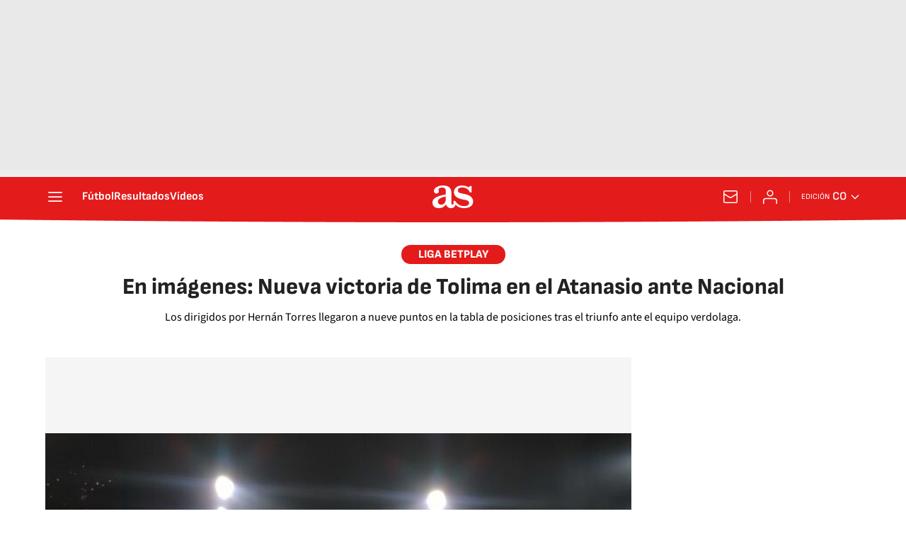

--- FILE ---
content_type: text/html; charset=utf-8
request_url: https://colombia.as.com/colombia/2022/02/04/album/1643945861_372715.html
body_size: 37795
content:
<!DOCTYPE html><html lang="es-co" prefix="og: http://ogp.me/ns# article: http://ogp.me/ns/article#"><head><meta charSet="UTF-8"/><meta name="viewport" content="width=device-width, initial-scale=1"/><link href="https://colombia.as.com/colombia/2022/02/04/album/1643945861_372715.html?outputType=amp" rel="amphtml"/><link href="https://colombia.as.com/colombia/2022/02/04/album/1643945861_372715.html" rel="canonical"/><title>En imágenes: Nueva victoria de Tolima en el Atanasio ante Nacional - AS Colombia</title><meta name="robots" content="max-snippet:-1, max-image-preview:large, max-video-preview:-1"/><meta name="description" content="Los dirigidos por Hernán Torres llegaron a nueve puntos en la tabla de posiciones tras el triunfo ante el equipo verdolaga."/><meta property="og:url" content="https://colombia.as.com/colombia/2022/02/04/album/1643945861_372715.html"/><meta property="og:site_name" content="Diario AS"/><meta property="og:type" content="article"/><meta property="article:modified_time" content="2022-02-03T22:48:05-05:00"/><meta property="article:published_time" content="2022-02-03T22:37:41-05:00"/><meta property="article:author" content="As.com"/><meta property="article:section" content="Album"/><meta property="article:tag" content="Atlético Nacional"/><meta property="article:tag" content="Deportes Tolima"/><meta property="article:tag" content="Liga Betplay"/><meta property="article:tag" content="Dimayor"/><meta property="article:tag" content="Ligas fútbol"/><meta property="article:tag" content="Equipos"/><meta property="article:tag" content="Fútbol"/><meta property="article:tag" content="Organizaciones deportivas"/><meta property="article:tag" content="Competiciones"/><meta property="article:tag" content="Deportes"/><meta property="og:title" content="En imágenes: Nueva victoria de Tolima en el Atanasio ante Nacional"/><meta property="og:description" content="Los dirigidos por Hernán Torres llegaron a nueve puntos en la tabla de posiciones tras el triunfo ante el equipo verdolaga."/><meta property="og:image" content="https://img.asmedia.epimg.net/resizer/v2/P4AXHTDPJFIHTD5M5ANNIVMXJY.jpg?auth=ce9b8b4edde10ace8128e538e35ae587113dbffc2d7b99f57ca055951e4dafe8&amp;width=1472&amp;height=828&amp;smart=true"/><meta property="og:image:width" content="1472"/><meta property="og:image:height" content="828"/><meta property="og:updated_time" content="2022-02-03T22:48:05-05:00"/><meta name="twitter:site" content="@AS_Colombia"/><meta name="twitter:card" content="summary_large_image"/><meta name="twitter:creator" content="@AS_Colombia"/><meta name="twitter:title" content="En imágenes: Nueva victoria de Tolima en el Atanasio ante Nacional"/><meta name="twitter:description" content="Los dirigidos por Hernán Torres llegaron a nueve puntos en la tabla de posiciones tras el triunfo ante el equipo verdolaga."/><meta name="twitter:image" content="https://img.asmedia.epimg.net/resizer/v2/P4AXHTDPJFIHTD5M5ANNIVMXJY.jpg?auth=ce9b8b4edde10ace8128e538e35ae587113dbffc2d7b99f57ca055951e4dafe8&amp;width=644&amp;height=362&amp;smart=true"/><meta property="mrf:secondary_title" content="En imágenes: Nueva victoria de Tolima en el Atanasio ante Nacional"/><meta property="mrf:tags" content="keyword:Atlético Nacional;keyword:Deportes Tolima;keyword:Liga Betplay;keyword:Dimayor;keyword:Ligas fútbol;keyword:Equipos;keyword:Fútbol;keyword:Organizaciones deportivas;keyword:Competiciones;keyword:Deportes"/><meta property="mrf:sections" content="album"/><link rel="alternate" hrefLang="es-co" href="https://colombia.as.com/colombia/2022/02/04/album/1643945861_372715.html"/><script type="application/ld+json">[{"@context":"https://schema.org/","@type":"BreadcrumbList","itemListElement":[{"@type":"ListItem","item":{"@id":"https://colombia.as.com/","@type":"CollectionPage","name":"AS Colombia"},"position":1},{"@type":"ListItem","item":{"@id":"https://colombia.as.com/album/","@type":"CollectionPage","name":"Album"},"position":2},{"@type":"ListItem","item":{"@id":"https://colombia.as.com/colombia/2022/02/04/album/1643945861_372715.html","@type":"ItemPage","name":"En imágenes: Nueva victoria de Tolima en el Atanasio ante Nacional"},"position":3}]},{"@context":"https://schema.org/","@type":["NewsArticle"],"headline":"En imágenes: Nueva victoria de Tolima en el Atanasio ante Nacional","url":"https://colombia.as.com/colombia/2022/02/04/album/1643945861_372715.html","datePublished":"2022-02-03T22:37:41-05:00","dateModified":"2022-02-03T22:48:05-05:00","description":"Los dirigidos por Hernán Torres llegaron a nueve puntos en la tabla de posiciones tras el triunfo ante el equipo verdolaga.","author":[{"@type":"Person","name":"As.com","url":"https://colombia.as.com/autor/diario-as/"}],"articleSection":"Album","mainEntityOfPage":{"@type":"WebPage","@id":"https://colombia.as.com/colombia/2022/02/04/album/1643945861_372715.html","name":"En imágenes: Nueva victoria de Tolima en el Atanasio ante Nacional"},"image":["https://img.asmedia.epimg.net/resizer/v2/P4AXHTDPJFIHTD5M5ANNIVMXJY.jpg?auth=ce9b8b4edde10ace8128e538e35ae587113dbffc2d7b99f57ca055951e4dafe8&width=1472&height=828&smart=true","https://img.asmedia.epimg.net/resizer/v2/P4AXHTDPJFIHTD5M5ANNIVMXJY.jpg?auth=ce9b8b4edde10ace8128e538e35ae587113dbffc2d7b99f57ca055951e4dafe8&width=1472&height=1104&smart=true","https://img.asmedia.epimg.net/resizer/v2/P4AXHTDPJFIHTD5M5ANNIVMXJY.jpg?auth=ce9b8b4edde10ace8128e538e35ae587113dbffc2d7b99f57ca055951e4dafe8&width=1200&height=1200&smart=true"],"publisher":[{"@type":"NewsMediaOrganization","logo":{"@type":"ImageObject","url":"https://static.as.com/dist/resources/images/logos/as/as.svg","height":117,"width":217,"representativeOfPage":true},"name":"AS Colombia","url":"https://colombia.as.com"}],"isAccessibleForFree":true}]</script><meta name="theme-color" content="#ffffff"/><link rel="icon" type="image/x-icon" href="https://static.as.com/dist/resources/images/favicon/favicon.ico"/><link rel="icon" sizes="96x96" type="image/png" href="https://static.as.com/dist/resources/images/favicon/favicon-96x96.png"/><link rel="icon" type="image/svg+xml" href="https://static.as.com/dist/resources/images/favicon/favicon.svg"/><link rel="mask-icon" type="image/svg+xml" href="https://static.as.com/dist/resources/images/favicon/safari-pinned-tab.svg" color="#E41B1B"/><link rel="apple-touch-icon" type="image/png" href="https://static.as.com/dist/resources/images/favicon/apple-touch-icon-180x180.png"/><link rel="manifest" href="/pf/resources/manifests/site.webmanifest?d=780"/><link rel="preconnect" href="https://static.as.com"/><link rel="preload" as="image" href="https://img.asmedia.epimg.net/resizer/v2/A2QGNH2S3NKIBOTARB5GI72O6Y.jpg?auth=9c6ebb009ba0bc77eb15ea3f61151a6a8b74dacab35a3215819723aac264ba15&amp;width=360" imageSrcSet="https://img.asmedia.epimg.net/resizer/v2/A2QGNH2S3NKIBOTARB5GI72O6Y.jpg?auth=9c6ebb009ba0bc77eb15ea3f61151a6a8b74dacab35a3215819723aac264ba15&amp;width=1328 1328w, https://img.asmedia.epimg.net/resizer/v2/A2QGNH2S3NKIBOTARB5GI72O6Y.jpg?auth=9c6ebb009ba0bc77eb15ea3f61151a6a8b74dacab35a3215819723aac264ba15&amp;width=1144 1144w, https://img.asmedia.epimg.net/resizer/v2/A2QGNH2S3NKIBOTARB5GI72O6Y.jpg?auth=9c6ebb009ba0bc77eb15ea3f61151a6a8b74dacab35a3215819723aac264ba15&amp;width=960 960w, https://img.asmedia.epimg.net/resizer/v2/A2QGNH2S3NKIBOTARB5GI72O6Y.jpg?auth=9c6ebb009ba0bc77eb15ea3f61151a6a8b74dacab35a3215819723aac264ba15&amp;width=820 820w, https://img.asmedia.epimg.net/resizer/v2/A2QGNH2S3NKIBOTARB5GI72O6Y.jpg?auth=9c6ebb009ba0bc77eb15ea3f61151a6a8b74dacab35a3215819723aac264ba15&amp;width=728 728w, https://img.asmedia.epimg.net/resizer/v2/A2QGNH2S3NKIBOTARB5GI72O6Y.jpg?auth=9c6ebb009ba0bc77eb15ea3f61151a6a8b74dacab35a3215819723aac264ba15&amp;width=664 664w, https://img.asmedia.epimg.net/resizer/v2/A2QGNH2S3NKIBOTARB5GI72O6Y.jpg?auth=9c6ebb009ba0bc77eb15ea3f61151a6a8b74dacab35a3215819723aac264ba15&amp;width=480 480w, https://img.asmedia.epimg.net/resizer/v2/A2QGNH2S3NKIBOTARB5GI72O6Y.jpg?auth=9c6ebb009ba0bc77eb15ea3f61151a6a8b74dacab35a3215819723aac264ba15&amp;width=360 360w" imageSizes="
    (min-width: 1440px) 820px,
    (min-width: 1100px) 664px,
    (min-width: 1024px) 66vw,
    100vw" fetchpriority="high"/><link rel="preload" href="https://static.as.com/dist/resources/fonts/sofiasans/sofiasans-800.woff2" as="font" crossorigin="anonymous" type="font/woff2"/><link rel="preload" href="https://static.as.com/dist/resources/fonts/sourcesans3/sourcesans3-400.woff2" as="font" crossorigin="anonymous" type="font/woff2"/><link rel="preload" as="script" fetchpriority="low" href="https://static.prisa.com/dist/subs/pmuser/v2/stable/pmuser.min.js"/><style>@font-face{font-family:sourcesans3;font-style:normal;font-weight:300;font-display:swap;src:url(https://static.as.com/dist/resources/fonts/sourcesans3/sourcesans3-300.woff2) format("woff2"),url(https://static.as.com/dist/resources/fonts/sourcesans3/sourcesans3-300.woff) format("woff"),url(https://static.as.com/dist/resources/fonts/sourcesans3/sourcesans3-300.ttf) format("truetype")}@font-face{font-family:sourcesans3;font-style:normal;font-weight:400;font-display:swap;src:url(https://static.as.com/dist/resources/fonts/sourcesans3/sourcesans3-400.woff2) format("woff2"),url(https://static.as.com/dist/resources/fonts/sourcesans3/sourcesans3-400.woff) format("woff"),url(https://static.as.com/dist/resources/fonts/sourcesans3/sourcesans3-400.ttf) format("truetype")}@font-face{font-family:sourcesans3;font-style:normal;font-weight:600;font-display:swap;src:url(https://static.as.com/dist/resources/fonts/sourcesans3/sourcesans3-600.woff2) format("woff2"),url(https://static.as.com/dist/resources/fonts/sourcesans3/sourcesans3-600.woff) format("woff"),url(https://static.as.com/dist/resources/fonts/sourcesans3/sourcesans3-600.ttf) format("truetype")}@font-face{font-family:sourcesans3;font-style:normal;font-weight:700;font-display:swap;src:url(https://static.as.com/dist/resources/fonts/sourcesans3/sourcesans3-700.woff2) format("woff2"),url(https://static.as.com/dist/resources/fonts/sourcesans3/sourcesans3-700.woff) format("woff"),url(https://static.as.com/dist/resources/fonts/sourcesans3/sourcesans3-700.ttf) format("truetype")}@font-face{font-family:sourcesans3;font-style:normal;font-weight:800;font-display:swap;src:url(https://static.as.com/dist/resources/fonts/sourcesans3/sourcesans3-800.woff2) format("woff2"),url(https://static.as.com/dist/resources/fonts/sourcesans3/sourcesans3-800.woff) format("woff"),url(https://static.as.com/dist/resources/fonts/sourcesans3/sourcesans3-800.ttf) format("truetype")}@font-face{font-family:sofiasans;font-style:normal;font-weight:200;font-display:swap;src:url(https://static.as.com/dist/resources/fonts/sofiasans/sofiasans-200.woff2) format("woff2"),url(https://static.as.com/dist/resources/fonts/sofiasans/sofiasans-200.woff) format("woff"),url(https://static.as.com/dist/resources/fonts/sofiasans/sofiasans-200.ttf) format("truetype")}@font-face{font-family:sofiasans;font-style:normal;font-weight:300;font-display:swap;src:url(https://static.as.com/dist/resources/fonts/sofiasans/sofiasans-300.woff2) format("woff2"),url(https://static.as.com/dist/resources/fonts/sofiasans/sofiasans-300.woff) format("woff"),url(https://static.as.com/dist/resources/fonts/sofiasans/sofiasans-300.ttf) format("truetype")}@font-face{font-family:sofiasans;font-style:normal;font-weight:400;font-display:swap;src:url(https://static.as.com/dist/resources/fonts/sofiasans/sofiasans-400.woff2) format("woff2"),url(https://static.as.com/dist/resources/fonts/sofiasans/sofiasans-400.woff) format("woff"),url(https://static.as.com/dist/resources/fonts/sofiasans/sofiasans-400.ttf) format("truetype")}@font-face{font-family:sofiasans;font-style:italic;font-weight:400;font-display:swap;src:url(https://static.as.com/dist/resources/fonts/sofiasans/sofiasans-400-italic.woff2) format("woff2"),url(https://static.as.com/dist/resources/fonts/sofiasans/sofiasans-400-italic.woff) format("woff"),url(https://static.as.com/dist/resources/fonts/sofiasans/sofiasans-400-italic.ttf) format("truetype")}@font-face{font-family:sofiasans;font-style:normal;font-weight:600;font-display:swap;src:url(https://static.as.com/dist/resources/fonts/sofiasans/sofiasans-600.woff2) format("woff2"),url(https://static.as.com/dist/resources/fonts/sofiasans/sofiasans-600.woff) format("woff"),url(https://static.as.com/dist/resources/fonts/sofiasans/sofiasans-600.ttf) format("truetype")}@font-face{font-family:sofiasans;font-style:normal;font-weight:700;font-display:swap;src:url(https://static.as.com/dist/resources/fonts/sofiasans/sofiasans-700.woff2) format("woff2"),url(https://static.as.com/dist/resources/fonts/sofiasans/sofiasans-700.woff) format("woff"),url(https://static.as.com/dist/resources/fonts/sofiasans/sofiasans-700.ttf) format("truetype")}@font-face{font-family:sofiasans;font-style:normal;font-weight:800;font-display:swap;src:url(https://static.as.com/dist/resources/fonts/sofiasans/sofiasans-800.woff2) format("woff2"),url(https://static.as.com/dist/resources/fonts/sofiasans/sofiasans-800.woff) format("woff"),url(https://static.as.com/dist/resources/fonts/sofiasans/sofiasans-800.ttf) format("truetype")}@font-face{font-family:sofiasans;font-style:italic;font-weight:800;font-display:swap;src:url(https://static.as.com/dist/resources/fonts/sofiasans/sofiasans-800-italic.woff2) format("woff2"),url(https://static.as.com/dist/resources/fonts/sofiasans/sofiasans-800-italic.woff) format("woff"),url(https://static.as.com/dist/resources/fonts/sofiasans/sofiasans-800-italic.ttf) format("truetype")}@font-face{font-family:sofiasans;font-style:normal;font-weight:900;font-display:swap;src:url(https://static.as.com/dist/resources/fonts/sofiasans/sofiasans-900.woff2) format("woff2"),url(https://static.as.com/dist/resources/fonts/sofiasans/sofiasans-900.woff) format("woff"),url(https://static.as.com/dist/resources/fonts/sofiasans/sofiasans-900.ttf) format("truetype")}html{line-height:1.15;-webkit-text-size-adjust:100%;-moz-text-size-adjust:100%;text-size-adjust:100%;-webkit-font-smoothing:antialiased}body{margin:0;overflow-x:hidden}a{color:inherit}b,strong{font-weight:bolder}button{font-family:inherit;font-size:100%;line-height:1.15;margin:0}button{color:inherit;background-color:unset;border:none;padding:0;box-sizing:border-box}button{overflow:visible}button{text-transform:none}[type=button],button{-webkit-appearance:auto;-moz-appearance:auto;appearance:auto}[type=button]::-moz-focus-inner,button::-moz-focus-inner{border-style:none;padding:0}[type=button]:-moz-focusring,button:-moz-focusring{outline:ButtonText dotted 1px}::-webkit-file-upload-button{-webkit-appearance:auto;appearance:auto;font:inherit}figure{margin:0}._hidden{display:none!important}.sr-only{position:absolute;left:-1px;top:auto;width:1px;height:1px;overflow:hidden}:focus-visible{outline:#1b4be4 solid 2px;border-radius:4px}.ad{position:relative;display:flex;justify-content:center;margin-left:auto;margin-right:auto}.ad-ldb{align-items:center;min-height:100px;max-width:320px}.mha-wr{position:relative}.mha-wr .ad-ldb-1{max-width:100%;background:linear-gradient(to top,#f0f0f0,#e9e9e9 6%);z-index:10000015}.mha-wr .ad-ldb-1>div{max-width:320px}.ldb--is-fixed .ad-ldb-1{position:sticky;top:0}.ad:not(.ad-nstd)>div{position:sticky;top:4.625rem}.ad-ldb-1>div{top:0}.ad-mpu>div{max-width:300px;margin:0 auto}.ai{position:relative}.ai svg{width:100%;height:auto;fill:#fff}.ai-ar-d svg,.ai-ar-d-b svg{transform:rotate(90deg)}.ai-ar-l svg{transform:rotate(180deg)}.mh{position:relative}.mh_wr{position:relative;min-height:3.5rem}.mh_c{position:relative;margin:0 auto;display:flex;align-items:center;height:3.5rem;color:#fff;font:400 1rem/1rem sofiasans,sans-serif;padding:0 1rem;z-index:10000010}.mh_c a{text-decoration:none;color:inherit}.mh_c:before{content:"";position:absolute;top:0;left:50%;width:100vw;height:3.5rem;background:url(https://static.as.com/dist/resources/images/v2/ui/main-header-bg-xs.png) center center no-repeat;background-size:auto;z-index:-1;transform:translate(-50%)}.mh_hb{display:flex;align-items:center;position:relative;margin:0 auto 0 0;padding:0;color:#fff;background:0 0;border:0}.mh_hb .ai{height:1.75rem;width:1.75rem}.mh_nav,.mh_sc-close{display:none}.mh_logo{position:absolute;left:50%;transform:translate(-50%)}.mh_logo .ai{display:block;width:2.9375rem;height:1.625rem}.mh_to{position:relative;display:flex;align-items:center;order:2;background-color:#e41b1b}.mh_nw,.mh_su{display:none;position:relative}.mh_nw .ai{display:flex;height:1.5rem;width:1.5rem}.mh_xt{display:none}.mh_u{position:relative;display:flex;align-items:center;min-width:1.25rem}.mh_u .ai{display:flex;height:1.5rem;width:1.5rem}.mh_u_i{position:relative;display:flex;align-items:center}.mh_u_long{display:none}.mh_u_short{text-transform:uppercase;font-weight:700}.mh_u_badge{position:relative;width:1.5625rem;height:1.5625rem;display:flex;align-items:center;justify-content:center;margin-left:-.4375rem;margin-top:-.9375rem}.mh_u_badge:after{content:"";display:block;box-sizing:border-box;width:1.125rem;height:1.125rem;background:url(data:image/svg+xml,%3Csvg\ width=\'15\'\ height=\'15\'\ fill=\'none\'\ xmlns=\'http://www.w3.org/2000/svg\'%3E%3Cpath\ d=\'M7.12507\ 1.00708c.489\ 0\ .88541.39641.88541.88542l.00003.39023C9.86703\ 2.68806\ 11.257\ 4.3415\ 11.257\ 6.31958v2.36111l1.3378\ 1.60531c.4174.5009.3497\ 1.2453-.1512\ 1.6627-.2121.1768-.4796.2737-.7557.2737H2.56227c-.652\ 0-1.18056-.5286-1.18056-1.1806\ 0-.2762.09683-.5436.27363-.7558l1.33778-1.60531V6.31958c0-1.97808\ 1.38999-3.63152\ 3.24651-4.03685l.00002-.39023c0-.48901.39642-.88542.88542-.88542ZM8.30562\ 12.8126c0\ .652-.52855\ 1.1806-1.18055\ 1.1806s-1.18056-.5286-1.18056-1.1806h2.36111Z\'\ fill=\'%23E41B1B\'/%3E%3C/svg%3E) center center no-repeat #ffd419;background-size:12px;border:1px solid #e41b1b;border-radius:50%;animation:2.4s 3 mh_u_badge;animation-delay:1s}.mh_u_m{display:flex;position:absolute;top:1.875rem;right:-.25rem;min-width:9.5rem;flex-direction:column;gap:1rem;padding:1rem;background:#fff;border:.0625rem solid #e9e9e9;border-radius:.25rem 0 .25rem .25rem;visibility:hidden}.mh_u_m_t{font-size:.875rem;line-height:1.25rem;font-weight:600;text-align:center;color:#4a4a4a}.mh_u_m_t a{font-size:1rem;color:#e41b1b}.mh_u_btn-close{position:absolute;top:-2.125rem;right:-.0625rem;padding:.25rem .25rem .5rem;background:#fff;border-radius:.25rem .25rem 0 0;border:.0625rem solid #e9e9e9;border-bottom:none}.mh_u_btn-close .ai{display:block;height:1.3125rem;width:1.3125rem}.mh_u_btn-close .ai svg{fill:#222}.mh_u_btn{display:flex;position:relative;font:600 1rem/1.125rem sofiasans,sans-serif;color:#fff;text-align:center;background-color:#e41b1b;padding:.5rem 1rem;border-radius:.5rem;justify-content:center;white-space:nowrap}.mh_u_btn .ai{width:1rem;height:1rem;margin-right:.5rem}@keyframes mh_u_badge{0%{animation-timing-function:ease-out;transform:scale(1)}11%{animation-timing-function:ease-out;transform:scale(1.2)}22%{animation-timing-function:ease-out;transform:scale(1)}33%{animation-timing-function:ease-out;transform:scale(1.2)}44%{animation-timing-function:ease-out;transform:scale(1)}to{transform:scale(1)}}.mh_ed{display:none;position:relative;background-color:#e41b1b}.mh_ed_m{visibility:hidden}.msh{position:fixed;top:0;left:0;width:100%;height:100%;z-index:99999999;overflow:hidden;visibility:hidden}.msh_c{position:relative;width:300vw;height:100%;overflow:hidden auto;display:flex;flex-direction:column;align-items:flex-start;z-index:1}.msh_c:before{content:"";position:fixed;top:0;left:0;width:100%;height:100%;background:#fff;z-index:-1}.msh_c nav{width:100%}.msh_c a{text-decoration:none;color:inherit}.msh_btn-close{position:relative;margin:0 auto 0 0;padding:1.25rem;max-width:100vw;font-size:1.5rem;background:0 0;border:none}.msh_btn-close .ai{display:block;width:24px;height:24px}.msh_btn-close .ai svg{fill:#222}.msh_s{position:relative;padding:20px 0;margin:0 20px;border-top:.0625rem solid #e9e9e9;color:#3a3a3a;font:400 1rem/1.25rem sofiasans,sans-serif;width:100%;max-width:calc(100vw - 40px)}.msh_s_t{display:block;font-weight:600;color:#323232;margin-bottom:.5rem}.msh_s strong,.msh_s--t li{font-weight:600}.msh_li{font-weight:400;list-style:none;padding:0;margin:0}.msh_li a{display:flex;align-items:center;margin-bottom:.75rem}.msh_li .ai{display:block;width:1rem;height:1.125rem}.msh_li .ai-mail{margin-right:.75rem}.msh_li .ai-mail svg{fill:#3a3a3a}.msh_li .ai-ar-r svg{fill:#3a3a3a}.msh_li li:last-child>a{margin-bottom:0}.msh_li .msh_li--1,.msh_li .msh_li--2{position:relative}.msh_li:only-child>a{margin-bottom:0}.msh_s-topics .msh_li{display:flex;align-items:center;flex-wrap:wrap;gap:.5rem;font-size:.8125rem;line-height:1rem;font-weight:400;color:#4a4a4a}.msh_s-topics .msh_li a{margin-bottom:0}.msh .w_sb{gap:.75rem}.msh .w_sb_bt{width:2.25rem;height:2.25rem}.msh .msh_li_ar{position:absolute;top:0;right:0}.msh_sm{background-color:#fff;position:fixed;top:0;left:0;width:100%}.msh_btn-back{display:flex;align-items:center;margin:0 auto 0 0;padding:1.25rem;background:0 0;border:none;line-height:24px}.msh_btn-back .ai{display:block;height:24px;width:24px;margin-right:8px}.msh_btn-back .ai svg{fill:#222}.sh{position:relative;margin:0 auto;max-width:1152px}.sh_c{position:relative;display:grid;grid-template-columns:1fr auto;background-color:#fff;padding:0}.sh_c:after{content:"";position:absolute;left:20px;right:20px;bottom:0;height:1px;background:#e9e9e9}.sh_t{display:flex;align-items:center;justify-content:center;margin:0;min-height:52px;padding:0 1.25rem}.sh_t_e{display:flex;align-items:center;margin:0}.sh_t_l{position:relative;font:800 1.25rem sofiasans,sans-serif;color:#e41b1b;text-decoration:none;text-wrap:balance;height:100%;display:flex;align-items:center}.sh_t_l .ai{display:none}.sh_m{grid-column:1/3;overflow-x:scroll;display:flex;margin:0 auto;max-width:100%;padding:.25rem 0 1rem}.sh_m_i{font:400 .875rem/1rem sofiasans,sans-serif;padding:.25rem .75rem;color:#3a3a3a;background-color:#faf8f4;border-radius:1.25rem;flex:0 0 auto;text-decoration:none;margin-left:.5rem}.sh_m_i:first-child{margin-left:1.25rem}.sh_m_i:last-child{margin-right:1.25rem}.sh_m_i.is-selected{background-color:#fff;color:#e41b1b;font-weight:700;border:.0625rem solid #e0d7c0}.sh_m_trk{display:flex;flex:0 0 auto}.sh .ad-nstd{grid-row:1/2;grid-column:2/3;display:flex;align-items:center;justify-content:flex-end}.mo{position:fixed;inset:0;z-index:99999999;display:none}.mo:before{content:"";position:absolute;inset:0;background-color:#22222280}.mo_w{position:relative;display:flex;justify-content:center;align-items:center;height:100%;width:100%;padding:1.25rem;box-sizing:border-box}.mo_b{position:relative;z-index:1}.mo_hz{position:absolute;inset:0;z-index:0}.mo_btn-close{position:absolute;background:0 0;border:none;padding:0;inset:1.25rem 1.25rem auto auto;width:1.5rem;height:1.5rem;flex:0 0 auto;z-index:2}.mo_btn-close .ai{display:block;width:100%;height:100%}.mo-user .mo_btn-close{width:2rem;height:2rem;inset:1rem 1rem auto auto}.mo-user .mo_btn-close .ai svg{fill:#222}.mo-user .mo_w{padding:0}.mo-user_b{display:flex;flex-direction:column;box-sizing:border-box;padding:3rem 2rem 2rem;background-color:#fff}.mo-user_t{display:block;font:800 1.5rem/1.75rem sofiasans,sans-serif;color:#222;margin:0 0 2rem;text-align:center}.mo-user_i{border-radius:50%;overflow:hidden;height:5rem;width:5rem;margin:0 auto .5rem}.mo-user_i img{width:100%;height:100%;-o-object-fit:cover;object-fit:cover}.mo-user_l{display:flex;flex-direction:column;gap:1.5rem;text-align:center;font:400 1rem/1.25rem sofiasans,sans-serif}.mo-user_l button{color:#e41b1b;text-decoration:none}.mo-user_l button{padding:0;margin:0;background:0 0;border:none;line-height:inherit}.mo-user_l .mo-user_btn{display:flex;justify-content:center;white-space:nowrap;background-color:#e41b1b;color:#fff;padding:.75rem 1.25rem;font-size:1.125rem;border-radius:.75rem;position:relative}.w_eds_li{display:flex;flex-wrap:wrap;gap:.625rem 1rem;list-style:none;padding:0;margin:0;font:400 1rem/1.25rem sofiasans,sans-serif}.w_eds_li a{min-width:120px;display:flex;align-items:center;text-decoration:none;color:inherit}.w_eds_flag{position:relative;width:1rem;height:1rem;overflow:hidden;border-radius:50%;border:.0625rem solid #fff;outline:#c9c9c9 solid .0625rem;margin-right:.5rem}.w_eds_flag img{position:relative;left:50%;height:1rem;aspect-ratio:29/18;transform:translate(-50%)}.w_sb{display:flex;align-items:center;gap:.375rem}.w_sb_bt{display:inline-flex;justify-content:center;align-items:center;border-radius:1.75rem;width:2.25rem;height:2.25rem;text-decoration:none}.w_sb_bt:has(.ai-tw){background-color:#000}.w_sb_bt:has(.ai-fb){background-color:#1877f2}.w_sb_bt:has(.ai-wa){background-color:#25d366}.w_sb .ai{height:1.75rem;width:1.75rem}.wr-c{display:block;padding:1rem 1.25rem 0;margin:0 auto;background-color:#fff}.wr-c>main,.wr-c>main>article{display:contents}.a_e{display:grid;grid-template-columns:1fr;position:relative;margin-bottom:1rem;font:1rem/1.125rem sourcesans3,sans-serif}.a_e_txt{text-align:center}.a_k{display:inline-block;font:800 .875rem/1rem sofiasans,sans-serif;color:#fff;background:#e41b1b;padding:.375rem 1.5rem .3125rem;border-radius:1.875rem;text-transform:uppercase;margin-bottom:1rem;text-decoration:none}.a_t{font:800 1.625rem/1.75rem sofiasans,sans-serif;margin:0;color:#222}.a_gl{position:relative}.a_gl .a_m{flex:0 0 100%}.a_gl .a_m_w{display:block;height:100%}.a_gl .a_m_w img{display:block;width:100%;height:100%;-o-object-fit:contain;object-fit:contain}.a_gl .a_m_t{font:800 1.25rem/1.375rem sofiasans,sans-serif;color:#222;margin:0 0 1rem}.a_gl .a_m_d{font:400 1.125rem/1.5rem sourcesans3,sans-serif;color:#3a3a3a;margin:0 0 1rem}.a_gl .a_m_da,.a_gl .a_m_m{font:.8125rem/1.125rem sourcesans3,sans-serif;color:#3a3a3a}.a_gl .a_m_p{flex:0 0 100%;opacity:0;visibility:hidden}.a_gl .a_m_p.fade-in{opacity:1;visibility:visible}.a_gl_figs{position:relative;aspect-ratio:360/280;background:#f5f5f5;margin:0-20px 2rem}.a_gl_figs-scl{display:flex;height:100%}.a_gl_figs-wr{overflow:hidden;height:100%;position:relative}.a_gl_caps{display:flex;overflow:hidden}.a_gl_caps-scl{display:flex;box-sizing:border-box;align-items:flex-start;width:100%;flex:0 0 100%}.a_gl_nav{display:flex;align-items:center;gap:1rem}.a_gl_nav .w_sb{display:none}.a_gl_btn-pp{display:block;flex:0 0 auto;width:2.5rem;height:2.5rem}.a_gl_btn-pp svg{fill:#e41b1b}.a_gl_btn-pp .ai-play-bold{display:flex}.a_gl_btn-pp .ai-pause-bold{display:none}.a_gl_prog{position:relative;flex:1 1 100%}.a_gl_pbar{position:relative;display:block;width:100%;height:.25rem;border-radius:.5rem;overflow:hidden}.a_gl_pbar:before{content:"";position:absolute;inset:0;background:#c9c9c9}.a_gl_progress{position:absolute;inset:0;background:#e41b1b;transform-origin:0 0}.a_gl_count{position:absolute;top:-.375rem;font:1rem/1.25rem sourcesans3,sans-serif;color:#3a3a3a;transform:translateY(-100%)}.a_gl_current{font-weight:700;font-size:1.25rem}.a_gl_total:before{content:" / "}.a_gl_arrows{position:absolute;inset:0;display:flex;align-items:center;justify-content:space-between;padding:.5rem;box-sizing:border-box}.a_gl_btn-next,.a_gl_btn-prev{display:flex;width:2.5rem;height:2.5rem;padding:.5rem;border-radius:.5rem;background:#2229}.a_gl_btn-prev.is-disabled{opacity:.3}.w-tg{display:flex;font:1rem/1.875rem sofiasans,sans-serif;color:#656565;padding:.25rem 0;margin:2rem 0 0;border-top:.0625rem solid gray;border-bottom:none}.w-tg a{color:inherit;text-decoration:none}.w-tg .w_ul{display:flex;padding:0;margin:0;list-style:none;flex-wrap:wrap;overflow:hidden;max-height:1.875rem}.w-tg li{position:relative;padding-left:1.25rem;flex:0 0 auto}.w-tg li:before{content:"";position:absolute;top:50%;left:.625rem;display:block;width:.125rem;height:.125rem;border-radius:50%;background:#656565;transform:translateY(-50%)}.w-tg li:first-child{padding:0}.w-tg li:first-child:before{display:none}.w-tg .w_t{flex:0 0 auto;font-size:inherit;font-weight:900;color:#222;margin:0 .75rem 0 0}.w-tg .w_b{position:relative;flex:1 1 100%;padding-right:1.875rem;display:flex}.w-tg_btn{position:absolute;right:0;top:0;padding:0;margin:0;border:none;background:0 0;width:1.875rem;height:1.875rem;display:flex;align-items:center;justify-content:center}.w-tg .ai-ar-d{display:block;width:1.25rem;height:1.25rem}.w-tg .ai-ar-d svg{fill:#222}.a_rel{position:absolute;inset:0;background:#fff;z-index:1;display:none;flex-direction:column;justify-content:center;align-items:center}@media (min-width:576px) and (max-width:1152px){.mha-wr .ad-ldb-1>div{max-width:768px}.ad-ldb{min-height:90px;max-width:768px}}@media (min-width:576px){.mh_c:before{background-size:160% 100%}}@media (min-width:768px) and (max-width:999.98px){._hidden-md{display:none!important}.sh .ad-nstd{position:absolute;top:0;right:0}.wr-c{max-width:684px}}@media (min-width:768px){.mh_sc{display:none}.wr-c{padding:1.5rem 1.25rem 0}.a_t{font-size:1.625rem;line-height:1.75rem}.a_gl_figs{aspect-ratio:auto;margin:0 0 2rem;height:37.5rem}}@media (min-width:1000px){.mha-wr .ad-ldb-1>div{max-width:1200px}.ad-ldb{min-height:250px;max-width:970px}.mh{margin-bottom:.5rem}.mh_wr{min-height:4rem}.mh_c{max-width:1152px;padding:0 1.25rem;z-index:10000000}.mh_c:before{height:4rem;background:url(https://static.as.com/dist/resources/images/v2/ui/main-header-bg.png) center no-repeat}.mh_hb{margin:0 1.5rem 0 0}.mh_sc{display:none}.mh_nav{display:flex;gap:1.5rem;margin-right:auto;font-weight:700;background-color:#e41b1b}.mh_logo .ai{width:3.625rem;height:2rem}.mh_to{position:relative;display:flex;align-items:center;margin:0 2rem 0 auto;order:unset}.mh_to:after{content:"";position:absolute;right:-1rem;height:1rem;width:1px;background-color:#f28d8d}.mh_nw,.mh_su{display:flex;align-items:center;margin-left:2rem}.mh_nw:before,.mh_su:before{content:"";position:absolute;left:-1rem;height:1rem;width:.0625rem;background-color:#f28d8d}.mh_su:first-child{margin-left:0}.mh_su:first-child:before{display:none}.mh_u{font-weight:700;margin-left:2rem}.mh_u:before{content:"";position:absolute;left:-1rem;height:1rem;width:.0625rem;background-color:#f28d8d}.mh_u_short{display:none}.mh_u_long{display:block;margin:0 0 0 .5rem;max-width:120px;font-weight:700;text-overflow:ellipsis;overflow:hidden;white-space:nowrap}.mh_u_badge{flex:0 0 auto;width:1.875rem;height:1.875rem;margin:0 0 0 .25rem}.mh_u_badge:after{width:1.3125rem;height:1.3125rem;background-size:15px;border:none}.mh_u_btn-close{top:-1.875rem;padding-bottom:.25rem}.mh_u_m{top:1.625rem}.mh_ed{display:block}.mh_ed_btn{display:flex;align-items:center}.mh_ed_btn .ai{display:block;width:1rem;height:1rem;margin-left:.25rem}.mh_ed_lbl{font-size:.6875rem;text-transform:uppercase;margin-right:.25rem}.mh_ed_sel{position:relative;display:flex;align-items:center;font-weight:600;text-transform:uppercase}.mh_ed_m{display:flex;flex-direction:column;position:absolute;top:-.625rem;right:-.625rem;padding:0 1rem 1rem;border:.0625rem solid #e9e9e9;border-radius:.25rem;background-color:#fff}.mh_ed_m_btn-close{position:absolute;top:.5rem;right:.5rem}.mh_ed_m_btn-close .ai{display:block;height:1.3125rem;width:1.3125rem}.mh_ed_m_btn-close .ai svg{fill:#222}.mh_ed_m_t{position:relative;font-family:sofiasans,sans-serif;font-size:1rem;line-height:1.25rem;font-weight:600;color:#3a3a3a;margin:0 0 1rem;padding:.625rem 0}.mh_ed_m_t:after{content:"";position:absolute;bottom:0;left:-.5rem;right:-.5rem;background-color:#e9e9e9;height:.0625rem}.mh_ed .w_eds_li{gap:.75rem;color:#3a3a3a}.msh_c{overflow-x:hidden;width:calc(105% + 320px)}.msh_c:before{width:320px;z-index:0}.msh_c nav{width:320px}.msh_hz{position:fixed;inset:0;background:#22222280;z-index:-1}.msh_btn-close{margin-left:256px;margin-right:0}.msh_s{max-width:280px}.msh_s--t{border-top:none;border-bottom:.0625rem solid #e9e9e9}.msh_s-topics .msh_li{gap:.25rem .5rem}.msh_li .msh_li--1:before{content:"";position:absolute;right:-35px;top:0;transform:translateY(5px) rotate(45deg);width:.75rem;height:.75rem;background:#fff;visibility:hidden}.msh_li .msh_li--1 .msh_sm--1{margin:8px 0}.msh_li .msh_li--1 .msh_sm--1 .msh_s--t+.msh_s{border-top:none}.msh_li .msh_li--1 .msh_sm--1:after{content:"";position:fixed;height:200%;width:335px;top:0;left:320px;z-index:-1}.msh_li .msh_li--1 li .ai-ar-r{transform:rotate(90deg)}.msh_li .msh_li--1 li .msh_s{border:none;padding:0}.msh_li .msh_li--1 li .msh_sm{position:relative;top:auto;left:auto;padding-left:0;width:100%;margin:.5rem 0}.msh_li .msh_li--1 li .msh_sm_wr:before{display:none}.msh_li .msh_li--2{position:relative}.msh_li .msh_li--2 .msh_s--t+.msh_s{margin-top:.25rem}.msh_li a{margin-bottom:.25rem}.msh_sm{display:none;position:absolute;left:280px;width:320px;padding-left:28px;background:0 0;overflow:hidden}.msh_sm_wr{position:relative;max-height:calc(100vh - 16px);width:calc(100% + 30px);overflow:hidden auto}.msh_sm--1:before{content:"";position:absolute;top:0;bottom:0;width:320px;background-color:#fff}.msh_btn-back{display:none}.sh{display:flex;align-items:center;justify-content:space-between;padding:0 1.25rem;margin-top:.25rem}.sh_c{grid-template-columns:auto 1fr auto;flex:1 1 100%}.sh_c:after{display:none}.sh_t{padding:0}.sh_t_l .ai{display:flex;float:right;height:1rem;width:1rem;margin:0 0 0 .25rem}.sh_t_l .ai svg{fill:#e41b1b}.sh_m{grid-column:auto;align-items:center;padding:0;box-sizing:border-box;margin:0;overflow:hidden}.sh_m_i{margin-left:1rem}.sh_m_i:first-child{margin-left:1rem}.sh_m_i:last-child{margin-right:0}.sh .ad-nstd{grid-row:auto;grid-column:auto;margin:0}.mo_btn-close{inset:1.25rem 1.25rem auto auto;width:2.25rem;height:2.25rem}.mo-user .mo_btn-close{inset:.3125rem .3125rem auto auto}.mo-user .mo_w{align-items:flex-start;justify-content:flex-end}.mo-user .mo_b{width:240px}.wr-c{display:grid;grid-template-rows:max-content;grid-auto-flow:dense;grid-template-columns:repeat(12,1fr);-moz-column-gap:1.5rem;column-gap:1.5rem;max-width:1152px}.a_e{grid-template-columns:subgrid;grid-column:1/-1;margin-bottom:2rem}.a_e_txt{grid-column:1/-1}.a_k{font-size:1rem}.a_t{font-size:2rem;line-height:2.125rem}.a_c{position:relative;grid-column:1/13;padding:0}.a_gl{display:grid;grid-template-rows:max-content;grid-auto-flow:dense;grid-template-columns:repeat(12,1fr);-moz-column-gap:1.5rem;column-gap:1.5rem;max-width:1152px}.a_gl .a_m_p{display:grid;grid-template-columns:repeat(12,1fr);-moz-column-gap:1.5rem;column-gap:1.5rem;align-content:start;margin-bottom:0;padding-bottom:1.25rem}.a_gl .a_m_d,.a_gl .a_m_t{grid-column:4/-1}.a_gl .a_m_t{font-size:1.375rem;line-height:1.5rem}.a_gl .a_m_d{font-size:1.25rem;line-height:1.75rem}.a_gl .a_m_m{grid-column:4/8;font-size:.875rem}.a_gl .a_m_da{grid-column:9/-1;text-align:right;font-size:.875rem}.a_gl_figs{grid-column:1/-1;margin:0 20.25rem 2rem 0}.a_gl_caps{grid-column:1/-1}.a_gl_caps .w_sb{grid-column:1/4;align-self:start;padding-top:1.25rem;margin-right:-1.5rem;border-top:1px solid #e9e9e9}.a_gl_caps .w-tg{align-self:start;padding:1.25rem 0 0;border-top:1px solid #e9e9e9}.a_gl_nav{position:absolute;top:37.5rem;left:0;margin:2rem 0 0;padding:1.25rem 0 0;width:calc(25% - 1.5rem)}.a_gl_arrows{padding:1.125rem}.a_gl_btn-next,.a_gl_btn-prev{width:3.5rem;height:3.5rem;padding:.625rem;border-radius:.75rem}.w-tg{grid-column:4/-1;margin:0}.a_c .ad-mpu{position:absolute;top:0;right:0;width:18.75rem;height:37.5rem}}@media (min-width:1520px){.mh_xt{position:absolute;right:0;height:2.5rem;display:flex;align-items:center;gap:.5rem;padding:.1875rem 1rem;box-sizing:border-box;transform:translate(100%)}.mh_xt_l{display:flex;align-items:center;flex:0 0 auto;height:100%}.mh_xt_l img{max-height:2.125rem;display:block}}@media (max-width:999.98px){.msh_sm{left:100vw;height:100%;visibility:hidden}.msh_sm .msh_sm{left:200vw}.msh_sm_wr{height:100%;overflow-y:auto}.mo-user .mo_b,.mo-user_b{width:100%;height:100%}.mo-user_l{max-width:320px;margin:0 auto}.a_gl .a_m_p .w_sb{display:none}.a_gl_nav{position:fixed;bottom:0;left:0;right:0;background:#fff;z-index:1000;padding:2.125rem 1.25rem 1rem;box-shadow:0-4px 16px 2px #00000026}.a_gl_nav .w_sb{display:flex;margin-left:auto}.a_gl_prog{flex:0 0 calc(100% - 12.5rem)}}@media (max-width:767.98px){._hidden-xs{display:none!important}.mh_sc{display:flex;position:relative;font-weight:700;margin-right:1.25rem}.mh_sc:after{content:"";position:absolute;right:-.625rem;height:1rem;width:.0625rem;background-color:#f28d8d}.mh_sc-close{visibility:hidden;position:fixed;top:0;left:0;display:flex;justify-content:space-between;align-items:center;padding:0 .625rem 0 1.25rem;background-color:#efeff0;width:100vw;height:3.3125rem;z-index:10000020;transform:translateY(-50px)}.mh_sc-close_t{font:600 1rem/2rem sofiasans,sans-serif;color:#222}.mh_sc_btn-close{width:2rem;height:2rem}.mh_sc_btn-close .ai{display:block;height:100%;width:100%}.mh_sc_btn-close .ai svg{fill:#222}.mh_sc_btn-open{overflow:hidden;text-overflow:ellipsis;max-width:calc(50vw - 100px)}.a_rel{position:fixed;padding:1.25rem;z-index:1005}}</style></head><body data-edition="co"><div class="mha-wr"><div class="ad ad-ldb ad-ldb-1 _hidden-xs _hidden-md" data-adtype="LDB" data-dynamic-id="layouts.gallery-v2.1" data-slot="/7811748/as_mob/google/colombia/album/album" data-vars-ad-slot="/7811748/as_mob/google/colombia/album/album"></div><header class="mh" role="banner"><div class="mh_wr"><div class="mh_c"><button class="mh_hb" type="button" aria-label="desplegar menú"><span class="ai ai-menu"><svg viewBox="0 0 48 48"><use xlink:href="#svg-menu"></use></svg></span></button><div class="mh_nav"><a href="https://colombia.as.com/futbol/" class="mh_n_i" aria-label="Fútbol" dtm-region="galeria_co_album_cabecera_futbol_none_none">Fútbol</a><a href="https://colombia.as.com/resultados/" class="mh_n_i" aria-label="Resultados" dtm-region="galeria_co_album_cabecera_resultados_none_none">Resultados</a><a href="https://colombia.as.com/videos/" class="mh_n_i" aria-label="Vídeos" dtm-region="galeria_co_album_cabecera_videos_none_none">Vídeos</a></div><span class="mh_logo"><a href="https://colombia.as.com" title="Diario AS - Diario online de deportes" dtm-region="galeria_co_album_cabecera_logo_none_none"><span class="ai ai-as"><svg viewBox="0 0 47 26"><use xlink:href="#svg-as"></use></svg></span><span class="_hidden">AS Colombia</span></a></span><div class="mh_to"><button class="mh_nw" type="button" aria-label="Newsletter" title="Suscríbete a nuestra newsletter" data-url="https://asfan.as.com/newsletters/?v=pf"><span class="ai ai-mail"><svg viewBox="0 0 48 48"><use xlink:href="#svg-mail"></use></svg></span></button><div class="mh_u"><button class="mh_u_i" type="button" aria-label="Conéctate" name="connect" value="Conéctate"><span class="ai ai-user"><svg viewBox="0 0 48 48"><use xlink:href="#svg-user"></use></svg></span></button><div class="mh_u_m"><button class="mh_u_btn-close" type="button" aria-label="Cerrar" name="close" value="Cerrar"><span class="ai ai-close"><svg viewBox="0 0 48 48"><use xlink:href="#svg-close"></use></svg></span></button><a id="loginProfile" class="mh_u_btn" href="https://asfan.as.com/conectar/?backURL=https%3A%2F%2Fas.com%2F&amp;o=CABAS&amp;prod=REG" rel="nofollow">Conéctate</a><a id="registerLogout" class="mh_u_btn" href="https://asfan.as.com/registro/?backURL=https%3A%2F%2Fas.com%2F&amp;o=CABAS&amp;prod=REG" rel="nofollow">Regístrate</a></div><button aria-label="Tu perfil" name="profile" class="mh_u_i _hidden" type="button" value="Tu perfil"><span class="ai ai-user _hidden-xs _hidden-md"><svg viewBox="0 0 48 48"><use xlink:href="#svg-user"></use></svg></span><span class="ai ai-user-ok _hidden"><svg viewBox="0 0 48 48"><use xlink:href="#svg-user-ok"></use></svg></span><span class="mh_u_long">Hola</span><span class="mh_u_short"></span></button><script id="externalDataLogin" type="application/json">{"data":{"avatar":{"default":"https://static.prisa.com/user/avatares/varios/default.jpg","domain":"https://static.prisa.com"},"login":"https://asfan.as.com/conectar/?backURL=https%3A%2F%2Fas.com%2F&o=CABAS&prod=REG","logout":"https://asfan.as.com/desconectar/?backURL=","logoutText":"Desconecta","profile":"https://asfan.as.com/perfil/?backURL=","profileText":"Tu perfil","register":"https://asfan.as.com/registro/?backURL=https%3A%2F%2Fas.com%2F&o=CABAS&prod=REG","mySeasonUrl":"","mySeasonText":"Mi temporada","mySeasonBadge":"nuevo"}}</script></div></div><div class="mh_ed"><button aria-label="Abrir ediciones internacionales" class="mh_ed_btn" name="open_editions" type="button" value="Abrir ediciones internacionales"><span class="mh_ed_lbl">EDICIÓN</span><span class="mh_ed_sel">co</span><span class="ai ai-ar-d-b"><svg viewBox="0 0 48 48"><use xlink:href="#svg-ar-d-b"></use></svg></span></button><div class="mh_ed_m"><span class="mh_ed_m_t">Ediciones</span><button aria-label="Cerrar ediciones internacionales" class="mh_ed_m_btn-close" name="close" type="button" value="Cerrar ediciones internacionales"><span class="ai ai-close"><svg viewBox="0 0 48 48"><use xlink:href="#svg-close"></use></svg></span></button><div class="w_eds"><ul class="w_eds_li"><li><a class="has-cookies" site-edition="diarioas" href="https://as.com"><span class="w_eds_flag"><img src="https://static.as.com/dist/resources/images/v2/ui/flags/esp.png" alt="España" height="18" width="27" loading="lazy"/></span><span>España</span></a></li><li><a class="has-cookies" site-edition="diarioas-chile" href="https://chile.as.com"><span class="w_eds_flag"><img src="https://static.as.com/dist/resources/images/v2/ui/flags/chi.png" alt="Chile" height="18" width="27" loading="lazy"/></span><span>Chile</span></a></li><li><a class="has-cookies" site-edition="diarioas-colombia" href="https://colombia.as.com"><span class="w_eds_flag"><img src="https://static.as.com/dist/resources/images/v2/ui/flags/col.png" alt="Colombia" height="18" width="27" loading="lazy"/></span><span>Colombia</span></a></li><li><a class="has-cookies" site-edition="diarioas-en" href="https://en.as.com"><span class="w_eds_flag"><img src="https://static.as.com/dist/resources/images/v2/ui/flags/usa.png" alt="USA" height="18" width="27" loading="lazy"/></span><span>USA</span></a></li><li><a class="has-cookies" site-edition="diarioas-mexico" href="https://mexico.as.com"><span class="w_eds_flag"><img src="https://static.as.com/dist/resources/images/v2/ui/flags/mex.png" alt="México" height="18" width="27" loading="lazy"/></span><span>México</span></a></li><li><a class="has-cookies" site-edition="diarioas-us" href="https://as.com/us/"><span class="w_eds_flag"><img src="https://static.as.com/dist/resources/images/v2/ui/flags/usa.png" alt="USA Latino" height="18" width="27" loading="lazy"/></span><span>USA Latino</span></a></li><li><a class="has-cookies" site-edition="diarioas-america" href="https://as.com/america/"><span class="w_eds_flag"><img src="https://static.as.com/dist/resources/images/v2/ui/flags/america.png" alt="América" height="18" width="27" loading="lazy"/></span><span>América</span></a></li></ul></div><script id="externalDataHeaderEdition" type="application/json">{"data":{"cookie":{"diarioas":"setEspana","diarioas-chile":"setChile","diarioas-colombia":"setColombia","diarioas-mexico":"setMexico","diarioas-us":"setUs","diarioas-america":"setAmerica","diarioas-en":"setEnglish"}}}</script></div></div><div class="mh_xt"><a href="https://caracol.com.co/" target="_blank" class="mh_xt_l" rel="noreferrer"><img src="https://static.as.com/dist/resources/images/logos/navextra/caracol-radio-co.svg" alt="Caracol Radio" width="68" height="33" loading="lazy"/></a></div><div class="mh_sc _hidden"><button class="mh_sc_btn-open" type="button" aria-label="Abrir agenda deportiva">Resultados</button><div class="mh_sc-close"><span class="mh_sc-close_t">Resultados</span><button class="mh_sc_btn-close" type="button" aria-label="Cerrar agenda deportiva"><span class="ai ai-close"><svg viewBox="0 0 48 48"><use xlink:href="#svg-close"></use></svg></span></button></div></div></div></div><div class="msh"><div class="msh_c"><button type="button" class="msh_btn-close"><span class="ai ai-close"><svg viewBox="0 0 48 48"><use xlink:href="#svg-close"></use></svg></span></button><div class="msh_s"><span class="msh_s_t">Ediciones</span><div class="w_eds"><ul class="w_eds_li"><li><a class="has-cookies" site-edition="diarioas" href="https://as.com"><span class="w_eds_flag"><img src="https://static.as.com/dist/resources/images/v2/ui/flags/esp.png" alt="España" height="18" width="27" loading="lazy"/></span><span>España</span></a></li><li><a class="has-cookies" site-edition="diarioas-chile" href="https://chile.as.com"><span class="w_eds_flag"><img src="https://static.as.com/dist/resources/images/v2/ui/flags/chi.png" alt="Chile" height="18" width="27" loading="lazy"/></span><span>Chile</span></a></li><li><a class="has-cookies" site-edition="diarioas-colombia" href="https://colombia.as.com"><span class="w_eds_flag"><img src="https://static.as.com/dist/resources/images/v2/ui/flags/col.png" alt="Colombia" height="18" width="27" loading="lazy"/></span><span>Colombia</span></a></li><li><a class="has-cookies" site-edition="diarioas-en" href="https://en.as.com"><span class="w_eds_flag"><img src="https://static.as.com/dist/resources/images/v2/ui/flags/usa.png" alt="USA" height="18" width="27" loading="lazy"/></span><span>USA</span></a></li><li><a class="has-cookies" site-edition="diarioas-mexico" href="https://mexico.as.com"><span class="w_eds_flag"><img src="https://static.as.com/dist/resources/images/v2/ui/flags/mex.png" alt="México" height="18" width="27" loading="lazy"/></span><span>México</span></a></li><li><a class="has-cookies" site-edition="diarioas-us" href="https://as.com/us/"><span class="w_eds_flag"><img src="https://static.as.com/dist/resources/images/v2/ui/flags/usa.png" alt="USA Latino" height="18" width="27" loading="lazy"/></span><span>USA Latino</span></a></li><li><a class="has-cookies" site-edition="diarioas-america" href="https://as.com/america/"><span class="w_eds_flag"><img src="https://static.as.com/dist/resources/images/v2/ui/flags/america.png" alt="América" height="18" width="27" loading="lazy"/></span><span>América</span></a></li></ul></div></div><nav><div class="msh_s"><ul class="msh_li"><li class="msh_li--1"><a data-subnav="fpc" aria-label="FPC"><span>FPC</span></a><button type="button" class="msh_li_ar" aria-label="desplegar"><span class="ai ai-ar-r"><svg viewBox="0 0 48 48" aria-hidden="true"><use xlink:href="#svg-ar-r"></use></svg></span></button></li><li class="msh_li--1"><a data-subnav="seleccion" aria-label="Selección"><span>Selección</span></a><button type="button" class="msh_li_ar" aria-label="desplegar"><span class="ai ai-ar-r"><svg viewBox="0 0 48 48" aria-hidden="true"><use xlink:href="#svg-ar-r"></use></svg></span></button></li><li class="msh_li--1"><a data-subnav="colombianos" aria-label="Colombianos"><span>Colombianos</span></a><button type="button" class="msh_li_ar" aria-label="desplegar"><span class="ai ai-ar-r"><svg viewBox="0 0 48 48" aria-hidden="true"><use xlink:href="#svg-ar-r"></use></svg></span></button></li><li class="msh_li--1"><a data-subnav="futbol" aria-label="Fútbol"><span>Fútbol</span></a><button type="button" class="msh_li_ar" aria-label="desplegar"><span class="ai ai-ar-r"><svg viewBox="0 0 48 48" aria-hidden="true"><use xlink:href="#svg-ar-r"></use></svg></span></button></li><li class="msh_li--1"><a data-subnav="ciclismo" aria-label="Ciclismo"><span>Ciclismo</span></a><button type="button" class="msh_li_ar" aria-label="desplegar"><span class="ai ai-ar-r"><svg viewBox="0 0 48 48" aria-hidden="true"><use xlink:href="#svg-ar-r"></use></svg></span></button></li><li class="msh_li--1"><a data-subnav="motor" aria-label="Motor"><span>Motor</span></a><button type="button" class="msh_li_ar" aria-label="desplegar"><span class="ai ai-ar-r"><svg viewBox="0 0 48 48" aria-hidden="true"><use xlink:href="#svg-ar-r"></use></svg></span></button></li><li class="msh_li--1"><a data-subnav="tenis" aria-label="Tenis"><span>Tenis</span></a><button type="button" class="msh_li_ar" aria-label="desplegar"><span class="ai ai-ar-r"><svg viewBox="0 0 48 48" aria-hidden="true"><use xlink:href="#svg-ar-r"></use></svg></span></button></li><li class="msh_li--1"><a data-subnav="mas deporte" aria-label="Más Deporte"><span>Más Deporte</span></a><button type="button" class="msh_li_ar" aria-label="desplegar"><span class="ai ai-ar-r"><svg viewBox="0 0 48 48" aria-hidden="true"><use xlink:href="#svg-ar-r"></use></svg></span></button></li><li class=""><a href="https://colombia.as.com/videos/" data-subnav="none" aria-label="Vídeos"><span>Vídeos</span></a></li><li class=""><a href="https://as.com/audio/" data-subnav="none" aria-label="As Audio"><span>As Audio</span></a></li><li class=""><a href="https://colombia.as.com/actualidad/" data-subnav="none" aria-label="Actualidad"><span>Actualidad</span></a></li><li class=""><a href="https://colombia.as.com/opinion/" data-subnav="none" aria-label="Opinión"><span>Opinión</span></a></li><li class=""><a href="https://colombia.as.com/tikitakas/" data-subnav="none" aria-label="Tikitakas"><span>Tikitakas</span></a></li><li class="msh_li--1"><a data-subnav="otras webs" aria-label="Otras Webs"><span>Otras Webs</span></a><button type="button" class="msh_li_ar" aria-label="desplegar"><span class="ai ai-ar-r"><svg viewBox="0 0 48 48" aria-hidden="true"><use xlink:href="#svg-ar-r"></use></svg></span></button></li></ul></div><script type="application/json" id="global-sheet">{"fpc":"<div class=\"msh_sm msh_sm--1\" data-subnav=\"fpc\"><div class=\"msh_sm_wr\"><button type=\"button\" class=\"msh_btn-back\"><span class=\"ai ai-ar-l\"><svg viewBox=\"0 0 48 48\"><use xlink:href=\"#svg-ar-l\"></use></svg></span><span>Volver</span></button><div class=\"msh_s msh_s--t\"><ul class=\"msh_li\"><li><a href=\"https://colombia.as.com/noticias/liga-colombiana/\"><span>Todo FPC</span></a></li></ul></div><div class=\"msh_s\"><ul class=\"msh_li\"><li class=\"msh_li--2\"><a title=\"Liga BetPlay\"><span>Liga BetPlay</span></a><button type=\"button\" class=\"msh_li_ar\" aria-label=\"desplegar\"><span class=\"ai ai-ar-r\"><svg viewBox=\"0 0 48 48\" aria-hidden=\"true\"><use xlink:href=\"#svg-ar-r\"></use></svg></span></button><div class=\"msh_sm msh_sm--2\"><div class=\"msh_sm_wr\"><button type=\"button\" class=\"msh_btn-back\"><span class=\"ai ai-ar-l\"><svg viewBox=\"0 0 48 48\"><use xlink:href=\"#svg-ar-l\"></use></svg></span><span>Volver a<!-- --> <strong>FPC</strong></span></button><div class=\"msh_s msh_s--t\"><ul class=\"msh_li\"><li><a href=\"https://colombia.as.com/noticias/liga-colombiana/\"><span>Todo Liga BetPlay</span></a></li></ul></div><div class=\"msh_s\"><ul class=\"msh_li\"><li class=\"\"><a href=\"https://colombia.as.com/resultados/futbol/colombia_i/jornada/\" title=\"Resultados\"><span>Resultados</span></a></li><li class=\"\"><a href=\"https://colombia.as.com/resultados/futbol/colombia_i/clasificacion/\" title=\"Clasificacion\"><span>Clasificacion</span></a></li><li class=\"\"><a href=\"https://colombia.as.com/resultados/futbol/colombia_i/calendario/\" title=\"Calendario\"><span>Calendario</span></a></li><li class=\"\"><a href=\"https://colombia.as.com/resultados/futbol/colombia_i/ranking/\" title=\"Rankings\"><span>Rankings</span></a></li><li class=\"\"><a href=\"https://colombia.as.com/noticias/aguilas-pereira-futbol-club/\" title=\"Águilas\"><span>Águilas</span></a></li><li class=\"\"><a href=\"https://colombia.as.com/noticias/corporacion-deportiva-alianza-petrolera/\" title=\"Alianza\"><span>Alianza</span></a></li><li class=\"\"><a href=\"https://colombia.as.com/noticias/club-atletico-bucaramanga/\" title=\"Atlético Bucamaranga\"><span>Atlético Bucamaranga</span></a></li><li class=\"\"><a href=\"https://colombia.as.com/noticias/boyaca-chico-futbol-club/\" title=\"Boyacá Chicó\"><span>Boyacá Chicó</span></a></li><li class=\"\"><a href=\"https://colombia.as.com/noticias/asociacion-deportivo-cali/\" title=\"Deportivo Cali\"><span>Deportivo Cali</span></a></li><li class=\"\"><a href=\"https://colombia.as.com/noticias/futbol-club-deportivo-pereira/\" title=\"Deportivo Pereira\"><span>Deportivo Pereira</span></a></li><li class=\"\"><a href=\"https://colombia.as.com/noticias/envigado-futbol-club/\" title=\"Envigado\"><span>Envigado</span></a></li><li class=\"\"><a href=\"https://colombia.as.com/noticias/fortaleza-futbol-club/\" title=\"Fortaleza\"><span>Fortaleza</span></a></li><li class=\"\"><a href=\"https://colombia.as.com/noticias/club-deportivo-junior-futbol-club/\" title=\"Junior\"><span>Junior</span></a></li><li class=\"\"><a href=\"https://colombia.as.com/noticias/equidad-club-deportivo/\" title=\"La Equidad\"><span>La Equidad</span></a></li><li class=\"\"><a href=\"https://colombia.as.com/noticias/club-llaneros/\" title=\"Llaneros\"><span>Llaneros</span></a></li><li class=\"\"><a href=\"https://colombia.as.com/noticias/deportivo-independiente-medellin/\" title=\"Medellín\"><span>Medellín</span></a></li><li class=\"\"><a href=\"https://colombia.as.com/noticias/millonarios-futbol-club/\" title=\"Millonarios\"><span>Millonarios</span></a></li><li class=\"\"><a href=\"https://colombia.as.com/noticias/club-atletico-nacional/\" title=\"Nacional\"><span>Nacional</span></a></li><li class=\"\"><a href=\"https://colombia.as.com/noticias/once-caldas/\" title=\"Once Caldas\"><span>Once Caldas</span></a></li><li class=\"\"><a href=\"https://colombia.as.com/noticias/asociacion-deportivo-pasto/\" title=\"Pasto\"><span>Pasto</span></a></li><li class=\"\"><a href=\"https://colombia.as.com/noticias/club-independiente-santa-fe/\" title=\"Santa Fe\"><span>Santa Fe</span></a></li><li class=\"\"><a href=\"https://colombia.as.com/noticias/corporacion-club-deportes-tolima/\" title=\"Tolima\"><span>Tolima</span></a></li><li class=\"\"><a href=\"https://colombia.as.com/noticias/asociacion-deportiva-union-magdalena/\" title=\"Unión Magdalena\"><span>Unión Magdalena</span></a></li></ul></div></div></div></li><li class=\"msh_li--2\"><a title=\"Torneo BetPlay\"><span>Torneo BetPlay</span></a><button type=\"button\" class=\"msh_li_ar\" aria-label=\"desplegar\"><span class=\"ai ai-ar-r\"><svg viewBox=\"0 0 48 48\" aria-hidden=\"true\"><use xlink:href=\"#svg-ar-r\"></use></svg></span></button><div class=\"msh_sm msh_sm--2\"><div class=\"msh_sm_wr\"><button type=\"button\" class=\"msh_btn-back\"><span class=\"ai ai-ar-l\"><svg viewBox=\"0 0 48 48\"><use xlink:href=\"#svg-ar-l\"></use></svg></span><span>Volver a<!-- --> <strong>FPC</strong></span></button><div class=\"msh_s msh_s--t\"><ul class=\"msh_li\"><li><a href=\"https://colombia.as.com/noticias/torneo-apertura-colombia/\"><span>Todo Torneo BetPlay</span></a></li></ul></div><div class=\"msh_s\"><ul class=\"msh_li\"><li class=\"\"><a href=\"https://colombia.as.com/resultados/futbol/colombia_b/jornada/\" title=\"Resultados\"><span>Resultados</span></a></li><li class=\"\"><a href=\"https://colombia.as.com/resultados/futbol/colombia_b/clasificacion/\" title=\"Clasificación\"><span>Clasificación</span></a></li><li class=\"\"><a href=\"https://colombia.as.com/resultados/futbol/colombia_b/calendario/\" title=\"Calendario\"><span>Calendario</span></a></li></ul></div></div></div></li><li class=\"msh_li--2\"><a title=\"Copa BetPlay\"><span>Copa BetPlay</span></a><button type=\"button\" class=\"msh_li_ar\" aria-label=\"desplegar\"><span class=\"ai ai-ar-r\"><svg viewBox=\"0 0 48 48\" aria-hidden=\"true\"><use xlink:href=\"#svg-ar-r\"></use></svg></span></button><div class=\"msh_sm msh_sm--2\"><div class=\"msh_sm_wr\"><button type=\"button\" class=\"msh_btn-back\"><span class=\"ai ai-ar-l\"><svg viewBox=\"0 0 48 48\"><use xlink:href=\"#svg-ar-l\"></use></svg></span><span>Volver a<!-- --> <strong>FPC</strong></span></button><div class=\"msh_s msh_s--t\"><ul class=\"msh_li\"><li><a href=\"https://colombia.as.com/noticias/copa-colombia/\"><span>Todo Copa BetPlay</span></a></li></ul></div><div class=\"msh_s\"><ul class=\"msh_li\"><li class=\"\"><a href=\"https://colombia.as.com/resultados/futbol/copa_colombia/jornada/\" title=\"Resultados\"><span>Resultados</span></a></li><li class=\"\"><a href=\"https://colombia.as.com/resultados/futbol/copa_colombia/calendario/\" title=\"Calendario\"><span>Calendario</span></a></li></ul></div></div></div></li><li class=\"\"><a href=\"https://colombia.as.com/noticias/liga-colombiana-futbol-femenino/\" title=\"Liga Femenina\"><span>Liga Femenina</span></a></li></ul></div></div></div>","seleccion":"<div class=\"msh_sm msh_sm--1\" data-subnav=\"seleccion\"><div class=\"msh_sm_wr\"><button type=\"button\" class=\"msh_btn-back\"><span class=\"ai ai-ar-l\"><svg viewBox=\"0 0 48 48\"><use xlink:href=\"#svg-ar-l\"></use></svg></span><span>Volver</span></button><div class=\"msh_s msh_s--t\"><ul class=\"msh_li\"><li><a href=\"https://colombia.as.com/noticias/seleccion-futbol-colombia/\"><span>Todo Selección</span></a></li></ul></div><div class=\"msh_s\"><ul class=\"msh_li\"><li class=\"msh_li--2\"><a title=\"Eliminatorias\"><span>Eliminatorias</span></a><button type=\"button\" class=\"msh_li_ar\" aria-label=\"desplegar\"><span class=\"ai ai-ar-r\"><svg viewBox=\"0 0 48 48\" aria-hidden=\"true\"><use xlink:href=\"#svg-ar-r\"></use></svg></span></button><div class=\"msh_sm msh_sm--2\"><div class=\"msh_sm_wr\"><button type=\"button\" class=\"msh_btn-back\"><span class=\"ai ai-ar-l\"><svg viewBox=\"0 0 48 48\"><use xlink:href=\"#svg-ar-l\"></use></svg></span><span>Volver a<!-- --> <strong>Selección</strong></span></button><div class=\"msh_s msh_s--t\"><ul class=\"msh_li\"><li><a href=\"https://colombia.as.com/noticias/eliminatorias/\"><span>Todo Eliminatorias</span></a></li></ul></div><div class=\"msh_s\"><ul class=\"msh_li\"><li class=\"\"><a href=\"https://colombia.as.com/resultados/futbol/clasificacion_mundial_sudamerica/2023/jornada/\" title=\"Resultados\"><span>Resultados</span></a></li><li class=\"\"><a href=\"https://colombia.as.com/resultados/futbol/copa_america/2024/clasificacion/\" title=\"Clasificación\"><span>Clasificación</span></a></li><li class=\"\"><a href=\"https://colombia.as.com/resultados/futbol/clasificacion_mundial_sudamerica/2023/calendario/\" title=\"Calendario\"><span>Calendario</span></a></li></ul></div></div></div></li><li class=\"msh_li--2\"><a title=\"Copa América\"><span>Copa América</span></a><button type=\"button\" class=\"msh_li_ar\" aria-label=\"desplegar\"><span class=\"ai ai-ar-r\"><svg viewBox=\"0 0 48 48\" aria-hidden=\"true\"><use xlink:href=\"#svg-ar-r\"></use></svg></span></button><div class=\"msh_sm msh_sm--2\"><div class=\"msh_sm_wr\"><button type=\"button\" class=\"msh_btn-back\"><span class=\"ai ai-ar-l\"><svg viewBox=\"0 0 48 48\"><use xlink:href=\"#svg-ar-l\"></use></svg></span><span>Volver a<!-- --> <strong>Selección</strong></span></button><div class=\"msh_s msh_s--t\"><ul class=\"msh_li\"><li><a href=\"https://colombia.as.com/noticias/copa-america/\"><span>Todo Copa América</span></a></li></ul></div><div class=\"msh_s\"><ul class=\"msh_li\"><li class=\"\"><a href=\"https://colombia.as.com/resultados/futbol/copa_america/2024/jornada/\" title=\"Resultados\"><span>Resultados</span></a></li><li class=\"\"><a href=\"https://colombia.as.com/resultados/futbol/copa_america/2024/clasificacion/\" title=\"Clasificación\"><span>Clasificación</span></a></li><li class=\"\"><a href=\"https://colombia.as.com/resultados/futbol/copa_america/2024/calendario/\" title=\"Calendario\"><span>Calendario</span></a></li></ul></div></div></div></li><li class=\"\"><a href=\"https://colombia.as.com/noticias/seleccion-femenina-futbol-colombia/\" title=\"Selección Femenina\"><span>Selección Femenina</span></a></li><li class=\"\"><a href=\"https://colombia.as.com/noticias/seleccion-futbol-colombia-sub-20/\" title=\"Selección Sub-20\"><span>Selección Sub-20</span></a></li></ul></div></div></div>","colombianos":"<div class=\"msh_sm msh_sm--1\" data-subnav=\"colombianos\"><div class=\"msh_sm_wr\"><button type=\"button\" class=\"msh_btn-back\"><span class=\"ai ai-ar-l\"><svg viewBox=\"0 0 48 48\"><use xlink:href=\"#svg-ar-l\"></use></svg></span><span>Volver</span></button><div class=\"msh_s msh_s--t\"><ul class=\"msh_li\"><li><a href=\"https://colombia.as.com/futbol/colombianos-por-el-mundo/\"><span>Todo Colombianos</span></a></li></ul></div><div class=\"msh_s\"><ul class=\"msh_li\"><li class=\"\"><a href=\"https://colombia.as.com/noticias/luis-fernando-diaz-marulanda/\" title=\"Luis Díaz\"><span>Luis Díaz</span></a></li><li class=\"\"><a href=\"https://colombia.as.com/noticias/james-david-rodriguez-rubio/\" title=\"James Rodríguez\"><span>James Rodríguez</span></a></li><li class=\"\"><a href=\"https://colombia.as.com/noticias/jhon-jader-duran-palacio/\" title=\"Jhon Durán\"><span>Jhon Durán</span></a></li><li class=\"\"><a href=\"https://colombia.as.com/noticias/juan-guillermo-cuadrado/\" title=\"Juan Cuadrado\"><span>Juan Cuadrado</span></a></li><li class=\"\"><a href=\"https://colombia.as.com/noticias/yerry-fernando-mina-gonzalez/\" title=\"Yerry Mina\"><span>Yerry Mina</span></a></li><li class=\"\"><a href=\"https://colombia.as.com/noticias/jhon-adolfo-arias-andrade/\" title=\"Jhon Arias\"><span>Jhon Arias</span></a></li><li class=\"\"><a href=\"https://colombia.as.com/noticias/jefferson-andres-lerma-solis/\" title=\"Jefferson Lerma\"><span>Jefferson Lerma</span></a></li><li class=\"\"><a href=\"https://colombia.as.com/noticias/daniel-munoz-mejia/\" title=\"Daniel Muñoz\"><span>Daniel Muñoz</span></a></li><li class=\"\"><a href=\"https://colombia.as.com/noticias/richard-rios-montoya/\" title=\"Richard Ríos\"><span>Richard Ríos</span></a></li><li class=\"\"><a title=\"Jhon Lucumí\"><span>Jhon Lucumí</span></a></li><li class=\"\"><a href=\"https://colombia.as.com/noticias/yaser-asprilla-martinez/\" title=\"Yaser Asprilla\"><span>Yaser Asprilla</span></a></li></ul></div></div></div>","futbol":"<div class=\"msh_sm msh_sm--1\" data-subnav=\"futbol\"><div class=\"msh_sm_wr\"><button type=\"button\" class=\"msh_btn-back\"><span class=\"ai ai-ar-l\"><svg viewBox=\"0 0 48 48\"><use xlink:href=\"#svg-ar-l\"></use></svg></span><span>Volver</span></button><div class=\"msh_s msh_s--t\"><ul class=\"msh_li\"><li><a href=\"https://colombia.as.com/futbol/\"><span>Todo Fútbol</span></a></li></ul></div><div class=\"msh_s\"><ul class=\"msh_li\"><li class=\"\"><a href=\"https://colombia.as.com/futbol/mundial/\" title=\"Mundial\"><span>Mundial</span></a></li><li class=\"msh_li--2\"><a title=\"Copa Libertadores\"><span>Copa Libertadores</span></a><button type=\"button\" class=\"msh_li_ar\" aria-label=\"desplegar\"><span class=\"ai ai-ar-r\"><svg viewBox=\"0 0 48 48\" aria-hidden=\"true\"><use xlink:href=\"#svg-ar-r\"></use></svg></span></button><div class=\"msh_sm msh_sm--2\"><div class=\"msh_sm_wr\"><button type=\"button\" class=\"msh_btn-back\"><span class=\"ai ai-ar-l\"><svg viewBox=\"0 0 48 48\"><use xlink:href=\"#svg-ar-l\"></use></svg></span><span>Volver a<!-- --> <strong>Fútbol</strong></span></button><div class=\"msh_s msh_s--t\"><ul class=\"msh_li\"><li><a href=\"https://colombia.as.com/noticias/copa-libertadores/\"><span>Todo Copa Libertadores</span></a></li></ul></div><div class=\"msh_s\"><ul class=\"msh_li\"><li class=\"\"><a href=\"https://colombia.as.com/resultados/futbol/copa_libertadores/jornada/\" title=\"Resultados\"><span>Resultados</span></a></li><li class=\"\"><a href=\"https://colombia.as.com/resultados/futbol/copa_libertadores/calendario/\" title=\"Calendario\"><span>Calendario</span></a></li></ul></div></div></div></li><li class=\"msh_li--2\"><a title=\"Copa Sudamericana\"><span>Copa Sudamericana</span></a><button type=\"button\" class=\"msh_li_ar\" aria-label=\"desplegar\"><span class=\"ai ai-ar-r\"><svg viewBox=\"0 0 48 48\" aria-hidden=\"true\"><use xlink:href=\"#svg-ar-r\"></use></svg></span></button><div class=\"msh_sm msh_sm--2\"><div class=\"msh_sm_wr\"><button type=\"button\" class=\"msh_btn-back\"><span class=\"ai ai-ar-l\"><svg viewBox=\"0 0 48 48\"><use xlink:href=\"#svg-ar-l\"></use></svg></span><span>Volver a<!-- --> <strong>Fútbol</strong></span></button><div class=\"msh_s msh_s--t\"><ul class=\"msh_li\"><li><a href=\"https://colombia.as.com/noticias/copa-sudamericana/\"><span>Todo Copa Sudamericana</span></a></li></ul></div><div class=\"msh_s\"><ul class=\"msh_li\"><li class=\"\"><a href=\"https://colombia.as.com/resultados/futbol/copa_sudamericana/jornada/\" title=\"Resultados\"><span>Resultados</span></a></li><li class=\"\"><a href=\"https://colombia.as.com/resultados/futbol/copa_sudamericana/calendario/\" title=\"Calendario\"><span>Calendario</span></a></li></ul></div></div></div></li><li class=\"msh_li--2\"><a title=\"Champions League\"><span>Champions League</span></a><button type=\"button\" class=\"msh_li_ar\" aria-label=\"desplegar\"><span class=\"ai ai-ar-r\"><svg viewBox=\"0 0 48 48\" aria-hidden=\"true\"><use xlink:href=\"#svg-ar-r\"></use></svg></span></button><div class=\"msh_sm msh_sm--2\"><div class=\"msh_sm_wr\"><button type=\"button\" class=\"msh_btn-back\"><span class=\"ai ai-ar-l\"><svg viewBox=\"0 0 48 48\"><use xlink:href=\"#svg-ar-l\"></use></svg></span><span>Volver a<!-- --> <strong>Fútbol</strong></span></button><div class=\"msh_s msh_s--t\"><ul class=\"msh_li\"><li><a href=\"https://as.com/futbol/champions/\"><span>Todo Champions League</span></a></li></ul></div><div class=\"msh_s\"><ul class=\"msh_li\"><li class=\"\"><a href=\"https://resultados.as.com/resultados/futbol/champions/jornada/\" title=\"Resultados\"><span>Resultados</span></a></li><li class=\"\"><a href=\"https://resultados.as.com/resultados/futbol/champions/clasificacion/\" title=\"Clasificación\"><span>Clasificación</span></a></li><li class=\"\"><a href=\"https://resultados.as.com/resultados/futbol/champions/calendario/\" title=\"Calendario\"><span>Calendario</span></a></li></ul></div></div></div></li><li class=\"msh_li--2\"><a title=\"Europa League\"><span>Europa League</span></a><button type=\"button\" class=\"msh_li_ar\" aria-label=\"desplegar\"><span class=\"ai ai-ar-r\"><svg viewBox=\"0 0 48 48\" aria-hidden=\"true\"><use xlink:href=\"#svg-ar-r\"></use></svg></span></button><div class=\"msh_sm msh_sm--2\"><div class=\"msh_sm_wr\"><button type=\"button\" class=\"msh_btn-back\"><span class=\"ai ai-ar-l\"><svg viewBox=\"0 0 48 48\"><use xlink:href=\"#svg-ar-l\"></use></svg></span><span>Volver a<!-- --> <strong>Fútbol</strong></span></button><div class=\"msh_s msh_s--t\"><ul class=\"msh_li\"><li><a href=\"https://as.com/futbol/uefa/\"><span>Todo Europa League</span></a></li></ul></div><div class=\"msh_s\"><ul class=\"msh_li\"><li class=\"\"><a href=\"https://resultados.as.com/resultados/futbol/europa_league/jornada/\" title=\"Resultados\"><span>Resultados</span></a></li><li class=\"\"><a href=\"https://resultados.as.com/resultados/futbol/europa_league/clasificacion/\" title=\"Clasificación\"><span>Clasificación</span></a></li><li class=\"\"><a href=\"https://resultados.as.com/resultados/futbol/europa_league/calendario/\" title=\"Calendario\"><span>Calendario</span></a></li></ul></div></div></div></li><li class=\"msh_li--2\"><a title=\"Internacional\"><span>Internacional</span></a><button type=\"button\" class=\"msh_li_ar\" aria-label=\"desplegar\"><span class=\"ai ai-ar-r\"><svg viewBox=\"0 0 48 48\" aria-hidden=\"true\"><use xlink:href=\"#svg-ar-r\"></use></svg></span></button><div class=\"msh_sm msh_sm--2\"><div class=\"msh_sm_wr\"><button type=\"button\" class=\"msh_btn-back\"><span class=\"ai ai-ar-l\"><svg viewBox=\"0 0 48 48\"><use xlink:href=\"#svg-ar-l\"></use></svg></span><span>Volver a<!-- --> <strong>Fútbol</strong></span></button><div class=\"msh_s msh_s--t\"><ul class=\"msh_li\"><li><a href=\"https://as.com/futbol/internacional/\"><span>Todo Internacional</span></a></li></ul></div><div class=\"msh_s\"><ul class=\"msh_li\"><li class=\"\"><a href=\"https://as.com/futbol/primera/\" title=\"LaLiga EA Sports\"><span>LaLiga EA Sports</span></a></li><li class=\"\"><a href=\"https://as.com/noticias/liga-inglesa/\" title=\"Premier League\"><span>Premier League</span></a></li><li class=\"\"><a href=\"https://as.com/noticias/liga-italiana/\" title=\"Serie A\"><span>Serie A</span></a></li><li class=\"\"><a href=\"https://as.com/noticias/liga-alemana/\" title=\"Bundesliga\"><span>Bundesliga</span></a></li><li class=\"\"><a href=\"https://as.com/noticias/liga-francesa/\" title=\"Ligue 1\"><span>Ligue 1</span></a></li><li class=\"\"><a href=\"https://colombia.as.com/noticias/liga-argentina/\" title=\"Liga Argentina\"><span>Liga Argentina</span></a></li><li class=\"\"><a href=\"https://colombia.as.com/noticias/campeonato-brasileno-futbol/\" title=\"Brasileirao\"><span>Brasileirao</span></a></li><li class=\"\"><a href=\"https://colombia.as.com/noticias/liga-mexicana/\" title=\"Liga MX\"><span>Liga MX</span></a></li><li class=\"\"><a href=\"https://us.as.com/noticias/mls-major-league-soccer/\" title=\"MLS\"><span>MLS</span></a></li></ul></div></div></div></li></ul></div></div></div>","ciclismo":"<div class=\"msh_sm msh_sm--1\" data-subnav=\"ciclismo\"><div class=\"msh_sm_wr\"><button type=\"button\" class=\"msh_btn-back\"><span class=\"ai ai-ar-l\"><svg viewBox=\"0 0 48 48\"><use xlink:href=\"#svg-ar-l\"></use></svg></span><span>Volver</span></button><div class=\"msh_s msh_s--t\"><ul class=\"msh_li\"><li><a href=\"https://colombia.as.com/noticias/ciclismo/\"><span>Todo Ciclismo</span></a></li></ul></div><div class=\"msh_s\"><ul class=\"msh_li\"><li class=\"msh_li--2\"><a title=\"Tour de Francia\"><span>Tour de Francia</span></a><button type=\"button\" class=\"msh_li_ar\" aria-label=\"desplegar\"><span class=\"ai ai-ar-r\"><svg viewBox=\"0 0 48 48\" aria-hidden=\"true\"><use xlink:href=\"#svg-ar-r\"></use></svg></span></button><div class=\"msh_sm msh_sm--2\"><div class=\"msh_sm_wr\"><button type=\"button\" class=\"msh_btn-back\"><span class=\"ai ai-ar-l\"><svg viewBox=\"0 0 48 48\"><use xlink:href=\"#svg-ar-l\"></use></svg></span><span>Volver a<!-- --> <strong>Ciclismo</strong></span></button><div class=\"msh_s msh_s--t\"><ul class=\"msh_li\"><li><a href=\"https://colombia.as.com/noticias/tour-francia/\"><span>Todo Tour de Francia</span></a></li></ul></div><div class=\"msh_s\"><ul class=\"msh_li\"><li class=\"\"><a href=\"https://as.com/resultados/ciclismo/tour_francia/calendario/\" title=\"Recorrido\"><span>Recorrido</span></a></li><li class=\"\"><a href=\"https://as.com/resultados/ciclismo/tour_francia/clasificacion/\" title=\"Clasificación\"><span>Clasificación</span></a></li></ul></div></div></div></li><li class=\"msh_li--2\"><a title=\"Vuelta a España\"><span>Vuelta a España</span></a><button type=\"button\" class=\"msh_li_ar\" aria-label=\"desplegar\"><span class=\"ai ai-ar-r\"><svg viewBox=\"0 0 48 48\" aria-hidden=\"true\"><use xlink:href=\"#svg-ar-r\"></use></svg></span></button><div class=\"msh_sm msh_sm--2\"><div class=\"msh_sm_wr\"><button type=\"button\" class=\"msh_btn-back\"><span class=\"ai ai-ar-l\"><svg viewBox=\"0 0 48 48\"><use xlink:href=\"#svg-ar-l\"></use></svg></span><span>Volver a<!-- --> <strong>Ciclismo</strong></span></button><div class=\"msh_s msh_s--t\"><ul class=\"msh_li\"><li><a href=\"https://colombia.as.com/noticias/vuelta-espana/\"><span>Todo Vuelta a España</span></a></li></ul></div><div class=\"msh_s\"><ul class=\"msh_li\"><li class=\"\"><a href=\"https://as.com/resultados/ciclismo/vuelta_espana/calendario/\" title=\"Recorrido\"><span>Recorrido</span></a></li><li class=\"\"><a href=\"https://as.com/resultados/ciclismo/vuelta_espana/clasificacion/\" title=\"Clasificación\"><span>Clasificación</span></a></li></ul></div></div></div></li><li class=\"msh_li--2\"><a title=\"Giro de Italia\"><span>Giro de Italia</span></a><button type=\"button\" class=\"msh_li_ar\" aria-label=\"desplegar\"><span class=\"ai ai-ar-r\"><svg viewBox=\"0 0 48 48\" aria-hidden=\"true\"><use xlink:href=\"#svg-ar-r\"></use></svg></span></button><div class=\"msh_sm msh_sm--2\"><div class=\"msh_sm_wr\"><button type=\"button\" class=\"msh_btn-back\"><span class=\"ai ai-ar-l\"><svg viewBox=\"0 0 48 48\"><use xlink:href=\"#svg-ar-l\"></use></svg></span><span>Volver a<!-- --> <strong>Ciclismo</strong></span></button><div class=\"msh_s msh_s--t\"><ul class=\"msh_li\"><li><a href=\"https://colombia.as.com/noticias/giro-italia/\"><span>Todo Giro de Italia</span></a></li></ul></div><div class=\"msh_s\"><ul class=\"msh_li\"><li class=\"\"><a href=\"https://as.com/resultados/ciclismo/giro_italia/calendario/\" title=\"Recorrido\"><span>Recorrido</span></a></li><li class=\"\"><a href=\"https://as.com/resultados/ciclismo/giro_italia/clasificacion/\" title=\"Clasificación\"><span>Clasificación</span></a></li></ul></div></div></div></li><li class=\"\"><a href=\"https://colombia.as.com/noticias/vuelta-colombia/\" title=\"Vuelta Colombia\"><span>Vuelta Colombia</span></a></li><li class=\"msh_li--2\"><a title=\"Ciclistas colombianos\"><span>Ciclistas colombianos</span></a><button type=\"button\" class=\"msh_li_ar\" aria-label=\"desplegar\"><span class=\"ai ai-ar-r\"><svg viewBox=\"0 0 48 48\" aria-hidden=\"true\"><use xlink:href=\"#svg-ar-r\"></use></svg></span></button><div class=\"msh_sm msh_sm--2\"><div class=\"msh_sm_wr\"><button type=\"button\" class=\"msh_btn-back\"><span class=\"ai ai-ar-l\"><svg viewBox=\"0 0 48 48\"><use xlink:href=\"#svg-ar-l\"></use></svg></span><span>Volver a<!-- --> <strong>Ciclismo</strong></span></button><div class=\"msh_s msh_s--t\"><ul class=\"msh_li\"><li><a href=\"https://colombia.as.com/resultados/\"><span>Todo Ciclistas colombianos</span></a></li></ul></div><div class=\"msh_s\"><ul class=\"msh_li\"><li class=\"\"><a href=\"https://colombia.as.com/noticias/nairo-alexander-quintana-rojas/\" title=\"Nairo Quintana\"><span>Nairo Quintana</span></a></li><li class=\"\"><a href=\"https://colombia.as.com/noticias/egan-arley-bernal-gomez/\" title=\"Egan Bernal\"><span>Egan Bernal</span></a></li><li class=\"\"><a href=\"https://colombia.as.com/noticias/daniel-felipe-martinez-poveda/\" title=\"Daniel Martínez\"><span>Daniel Martínez</span></a></li><li class=\"\"><a href=\"https://colombia.as.com/noticias/santiago-buitrago-sanchez/\" title=\"Santiago Buitrago\"><span>Santiago Buitrago</span></a></li><li class=\"\"><a href=\"https://colombia.as.com/noticias/johan-esteban-chaves-rubio/\" title=\"Esteban Chaves\"><span>Esteban Chaves</span></a></li><li class=\"\"><a href=\"https://colombia.as.com/noticias/fernando-gaviria-rendon/\" title=\"Fernando Gaviria\"><span>Fernando Gaviria</span></a></li><li class=\"\"><a href=\"https://colombia.as.com/noticias/einer-rubio-reyes/\" title=\"Einer Rubio\"><span>Einer Rubio</span></a></li><li class=\"\"><a href=\"https://colombia.as.com/noticias/sergio-andres-higuita-garcia/\" title=\"Sergio Higuita\"><span>Sergio Higuita</span></a></li><li class=\"\"><a href=\"https://colombia.as.com/noticias/rigoberto-uran-uran/\" title=\"Rigoberto Urán\"><span>Rigoberto Urán</span></a></li><li class=\"\"><a href=\"https://colombia.as.com/noticias/mariana-pajon-londono/\" title=\"Mariana Pajón\"><span>Mariana Pajón</span></a></li></ul></div></div></div></li></ul></div></div></div>","motor":"<div class=\"msh_sm msh_sm--1\" data-subnav=\"motor\"><div class=\"msh_sm_wr\"><button type=\"button\" class=\"msh_btn-back\"><span class=\"ai ai-ar-l\"><svg viewBox=\"0 0 48 48\"><use xlink:href=\"#svg-ar-l\"></use></svg></span><span>Volver</span></button><div class=\"msh_s msh_s--t\"><ul class=\"msh_li\"><li><a href=\"https://as.com/motor/\"><span>Todo Motor</span></a></li></ul></div><div class=\"msh_s\"><ul class=\"msh_li\"><li class=\"msh_li--2\"><a title=\"Fórmula 1\"><span>Fórmula 1</span></a><button type=\"button\" class=\"msh_li_ar\" aria-label=\"desplegar\"><span class=\"ai ai-ar-r\"><svg viewBox=\"0 0 48 48\" aria-hidden=\"true\"><use xlink:href=\"#svg-ar-r\"></use></svg></span></button><div class=\"msh_sm msh_sm--2\"><div class=\"msh_sm_wr\"><button type=\"button\" class=\"msh_btn-back\"><span class=\"ai ai-ar-l\"><svg viewBox=\"0 0 48 48\"><use xlink:href=\"#svg-ar-l\"></use></svg></span><span>Volver a<!-- --> <strong>Motor</strong></span></button><div class=\"msh_s msh_s--t\"><ul class=\"msh_li\"><li><a href=\"https://as.com/motor/formula_1/\"><span>Todo Fórmula 1</span></a></li></ul></div><div class=\"msh_s\"><ul class=\"msh_li\"><li class=\"\"><a href=\"https://resultados.as.com/resultados/motor/formula_1/calendario/\" title=\"Calendario\"><span>Calendario</span></a></li><li class=\"\"><a href=\"https://resultados.as.com/resultados/motor/formula_1/clasificacion/\" title=\"Clasificación\"><span>Clasificación</span></a></li></ul></div></div></div></li><li class=\"\"><a href=\"https://colombia.as.com/videos/el-show-de-juan-pablo-montoya/\" title=\"MontoyAS\"><span>MontoyAS</span></a></li><li class=\"\"><a href=\"https://as.com/motor/motociclismo/\" title=\"Motociclismo\"><span>Motociclismo</span></a></li></ul></div></div></div>","tenis":"<div class=\"msh_sm msh_sm--1\" data-subnav=\"tenis\"><div class=\"msh_sm_wr\"><button type=\"button\" class=\"msh_btn-back\"><span class=\"ai ai-ar-l\"><svg viewBox=\"0 0 48 48\"><use xlink:href=\"#svg-ar-l\"></use></svg></span><span>Volver</span></button><div class=\"msh_s msh_s--t\"><ul class=\"msh_li\"><li><a href=\"https://as.com/tenis/\"><span>Todo Tenis</span></a></li></ul></div><div class=\"msh_s\"><ul class=\"msh_li\"><li class=\"msh_li--2\"><a title=\"Grand Slam\"><span>Grand Slam</span></a><button type=\"button\" class=\"msh_li_ar\" aria-label=\"desplegar\"><span class=\"ai ai-ar-r\"><svg viewBox=\"0 0 48 48\" aria-hidden=\"true\"><use xlink:href=\"#svg-ar-r\"></use></svg></span></button><div class=\"msh_sm msh_sm--2\"><div class=\"msh_sm_wr\"><button type=\"button\" class=\"msh_btn-back\"><span class=\"ai ai-ar-l\"><svg viewBox=\"0 0 48 48\"><use xlink:href=\"#svg-ar-l\"></use></svg></span><span>Volver a<!-- --> <strong>Tenis</strong></span></button><div class=\"msh_s msh_s--t\"><ul class=\"msh_li\"><li><a href=\"https://as.com/tenis/\"><span>Todo Grand Slam</span></a></li></ul></div><div class=\"msh_s\"><ul class=\"msh_li\"><li class=\"\"><a href=\"https://as.com/tenis/open_australia/\" title=\"Australian Open\"><span>Australian Open</span></a></li><li class=\"\"><a href=\"https://as.com/tenis/roland_garros/\" title=\"Roland Garros\"><span>Roland Garros</span></a></li><li class=\"\"><a href=\"https://as.com/tenis/wimbledon/\" title=\"Wimbledon\"><span>Wimbledon</span></a></li><li class=\"\"><a href=\"https://as.com/tenis/us_open/\" title=\"US Open\"><span>US Open</span></a></li></ul></div></div></div></li><li class=\"\"><a href=\"https://as.com/tenis/masters_1000/\" title=\"Masters y WTA 1000\"><span>Masters y WTA 1000</span></a></li><li class=\"\"><a href=\"https://as.com/tenis/copa_davis/\" title=\"Copa Davis y Billie Jean King\"><span>Copa Davis y Billie Jean King</span></a></li></ul></div></div></div>","mas deporte":"<div class=\"msh_sm msh_sm--1\" data-subnav=\"mas deporte\"><div class=\"msh_sm_wr\"><button type=\"button\" class=\"msh_btn-back\"><span class=\"ai ai-ar-l\"><svg viewBox=\"0 0 48 48\"><use xlink:href=\"#svg-ar-l\"></use></svg></span><span>Volver</span></button><div class=\"msh_s msh_s--t\"><ul class=\"msh_li\"><li><a href=\"https://colombia.as.com/masdeporte/\"><span>Todo Más Deporte</span></a></li></ul></div><div class=\"msh_s\"><ul class=\"msh_li\"><li class=\"msh_li--2\"><a title=\"Baloncesto\"><span>Baloncesto</span></a><button type=\"button\" class=\"msh_li_ar\" aria-label=\"desplegar\"><span class=\"ai ai-ar-r\"><svg viewBox=\"0 0 48 48\" aria-hidden=\"true\"><use xlink:href=\"#svg-ar-r\"></use></svg></span></button><div class=\"msh_sm msh_sm--2\"><div class=\"msh_sm_wr\"><button type=\"button\" class=\"msh_btn-back\"><span class=\"ai ai-ar-l\"><svg viewBox=\"0 0 48 48\"><use xlink:href=\"#svg-ar-l\"></use></svg></span><span>Volver a<!-- --> <strong>Más Deporte</strong></span></button><div class=\"msh_s msh_s--t\"><ul class=\"msh_li\"><li><a href=\"https://as.com/baloncesto/nba/\"><span>Todo Baloncesto</span></a></li></ul></div><div class=\"msh_s\"><ul class=\"msh_li\"><li class=\"\"><a href=\"https://as.com/baloncesto/nba/\" title=\"NBA\"><span>NBA</span></a></li></ul></div></div></div></li><li class=\"\"><a href=\"https://as.com/masdeporte/atletismo/\" title=\"Atletismo\"><span>Atletismo</span></a></li><li class=\"\"><a href=\"https://us.as.com/nfl/\" title=\"NFL\"><span>NFL</span></a></li><li class=\"\"><a href=\"https://us.as.com/mlb/\" title=\"MLB\"><span>MLB</span></a></li><li class=\"\"><a href=\"https://as.com/juegos_olimpicos/\" title=\"Juegos Olímpicos\"><span>Juegos Olímpicos</span></a></li><li class=\"\"><a href=\"https://colombia.as.com/noticias/deporte-femenino/\" title=\"Deporte Femenino\"><span>Deporte Femenino</span></a></li></ul></div></div></div>","otras webs":"<div class=\"msh_sm msh_sm--1\" data-subnav=\"otras webs\"><div class=\"msh_sm_wr\"><button type=\"button\" class=\"msh_btn-back\"><span class=\"ai ai-ar-l\"><svg viewBox=\"0 0 48 48\"><use xlink:href=\"#svg-ar-l\"></use></svg></span><span>Volver</span></button><div class=\"msh_s msh_s--t\"><ul class=\"msh_li\"><li><a href=\"  https://as.com/otras-webs-de-as/\"><span>Todo Otras Webs</span></a></li></ul></div><div class=\"msh_s\"><ul class=\"msh_li\"><li class=\"\"><a href=\"https://as.com/meristation/\" title=\"Meristation\"><span>Meristation</span></a></li><li class=\"\"><a href=\"https://as.com/showroom/\" title=\"Showroom\"><span>Showroom</span></a></li><li class=\"\"><a href=\"https://as.com/noticias/agr/reportajes-graficos/\" title=\"Reportajes\"><span>Reportajes</span></a></li></ul></div></div></div>"}</script><div class="msh_s"><span class="msh_li"><a href="https://asfan.as.com/newsletters/?v=pf" title="Suscríbete a nuestra newsletter"><span class="ai ai-mail"><svg viewBox="0 0 48 48"><use xlink:href="#svg-mail"></use></svg></span><span>Newsletter</span></a></span></div></nav><div class="msh_s msh_s-topics"><span class="msh_s_t">Temas</span><ul class="msh_li"><li><a href="https://colombia.as.com/actualidad/estas-son-las-personas-que-iban-en-el-avion-desaparecido-revelan-causas-de-su-muerte-y-todo-lo-que-sabemos-del-accidente-f202601-n/">Accidente avión</a></li><li><a href="https://as.com/futbol/champions/clasificacion-de-champions-league-en-directo-asi-estan-el-top-8-y-playoff-eliminados-y-resultados-en-tiempo-real-f202601-n/">Clasificacion Champions</a></li><li><a href="https://as.com/motor/f1-test-pretemporada-en-barcelona-en-directo-resultados-y-clasificacion-de-alonso-hoy-en-vivo-f202601-d/">Test Barcelona F1</a></li><li><a href="https://as.com/actualidad/politica/ultima-hora-de-eeuu-en-directo-marco-rubio-pone-de-ejemplo-a-espana-para-la-transicion-en-venezuela-f202601-d/">Ultima hora EEUU-Venezuela</a></li><li><a href="https://as.com/futbol/primera/mercado-de-fichajes-en-directo-ultima-hora-de-real-madrid-barcelona-atletico-de-madrid-y-futbol-internacional-f202601-d-29/">Mercado fichajes</a></li><li><a href="https://colombia.as.com/actualidad/resultados-loterias-cundinamarca-y-tolima-hoy-numeros-que-cayeron-y-ganadores-26-de-enero-f202601-n/">Resultados loterías</a></li><li><a href="https://colombia.as.com/futbol/los-candidatos-a-llegar-al-banco-de-millonarios-tras-la-salida-de-hernan-torres-f202601-n/">Candidatos Millonarios</a></li><li><a href="https://colombia.as.com/futbol/hernan-torres-deja-de-ser-el-tecnico-de-millonarios-f202601-n/">Hernán Torres</a></li></ul></div><div class="msh_s msh_s-sb"><span class="msh_s_t">Síguenos en</span><div class="w_sb"><div class="w_sb_i"><a class="w_sb_bt" href="https://www.facebook.com/diarioas" title="Facebook" target="_blank" rel="noopener noreferrer"><span class="ai ai-fb"><svg viewBox="0 0 48 48" aria-hidden="true"><use xlink:href="#svg-fb"></use></svg><span class="sr-only">Facebook</span></span></a></div><div class="w_sb_i"><a class="w_sb_bt" href="https://twitter.com/diarioas" title="Twitter" target="_blank" rel="noopener noreferrer"><span class="ai ai-tw"><svg viewBox="0 0 48 48" aria-hidden="true"><use xlink:href="#svg-tw"></use></svg><span class="sr-only">Twitter</span></span></a></div><div class="w_sb_i"><a class="w_sb_bt" href="https://www.instagram.com/diarioas/" title="Instagram" target="_blank" rel="noopener noreferrer"><span class="ai ai-ins"><svg viewBox="0 0 48 48" aria-hidden="true"><use xlink:href="#svg-ins"></use></svg><span class="sr-only">Instagram</span></span></a></div><div class="w_sb_i"><a class="w_sb_bt" href="https://www.whatsapp.com/channel/0029VaAasdA7j6g745nz9M10" title="Whatsapp" target="_blank" rel="noopener noreferrer"><span class="ai ai-wa"><svg viewBox="0 0 48 48" aria-hidden="true"><use xlink:href="#svg-wa"></use></svg><span class="sr-only">Whatsapp</span></span></a></div><div class="w_sb_i"><a class="w_sb_bt" href=" https://www.linkedin.com/company/diarioas" title="LinkedIn" target="_blank" rel="noopener noreferrer"><span class="ai ai-lin"><svg viewBox="0 0 48 48" aria-hidden="true"><use xlink:href="#svg-lin"></use></svg><span class="sr-only">LinkedIn</span></span></a></div><div class="w_sb_i"><a class="w_sb_bt" href="https://www.tiktok.com/@diarioas" title="TikTok" target="_blank" rel="noopener noreferrer"><span class="ai ai-tik"><svg viewBox="0 0 48 48" aria-hidden="true"><use xlink:href="#svg-tik"></use></svg><span class="sr-only">TikTok</span></span></a></div></div></div><div class="msh_hz"></div></div></div><div class="mo mo-user"><div class="mo_w"><button class="mo_btn-close"><span class="ai ai-close"><svg viewBox="0 0 48 48"><use xlink:href="#svg-close"></use></svg></span></button><div class="mo_b"><div class="mo-user_b"><figure class="mo-user_i"></figure><div class="mo-user_c"><span class="mo-user_t">Hola</span><div class="mo-user_l"><button id="profile" class="mo-user_btn"></button><button id="logout"></button></div></div></div></div></div><div class="mo_hz"></div></div></header></div><div class="wr-c"><main><article class="a"><header class="a_e a_e--2"><div class="a_e_txt"><a class="a_k" href="https://colombia.as.com/tag/c/4166a9c5bd1c0f85c03313a41aa334dc/" data-tb-external-data="" data-taboola-external="">LIGA BETPLAY</a><h1 class="a_t">En imágenes: Nueva victoria de Tolima en el Atanasio ante Nacional</h1><p class="a_st">Los dirigidos por Hernán Torres llegaron a nueve puntos en la tabla de posiciones tras el triunfo ante el equipo verdolaga.</p></div></header><div class="a_c" dtm-region="galeria_co_album_cuerpo_none_none_none"><div class="a_gl"><div class="a_gl_figs"><div class="a_gl_figs-wr"><div class="a_gl_figs-scl"><figure class="a_m"><div class="a_m_w"><img src="https://img.asmedia.epimg.net/resizer/v2/A2QGNH2S3NKIBOTARB5GI72O6Y.jpg?auth=9c6ebb009ba0bc77eb15ea3f61151a6a8b74dacab35a3215819723aac264ba15&amp;width=360" alt="Deportes Tolima llega a nueve puntos en la tabla de posiciones luego del triunfazo ante Atlético Nacional en el Atanasio Girardot, un escenario que en los últimos años siempre ha logrado buenos resultados. " class="mm__img" height="628" width="1350" sizes="
    (min-width: 1440px) 820px,
    (min-width: 1100px) 664px,
    (min-width: 1024px) 66vw,
    100vw" srcSet="https://img.asmedia.epimg.net/resizer/v2/A2QGNH2S3NKIBOTARB5GI72O6Y.jpg?auth=9c6ebb009ba0bc77eb15ea3f61151a6a8b74dacab35a3215819723aac264ba15&amp;width=1328 1328w,https://img.asmedia.epimg.net/resizer/v2/A2QGNH2S3NKIBOTARB5GI72O6Y.jpg?auth=9c6ebb009ba0bc77eb15ea3f61151a6a8b74dacab35a3215819723aac264ba15&amp;width=1144 1144w,https://img.asmedia.epimg.net/resizer/v2/A2QGNH2S3NKIBOTARB5GI72O6Y.jpg?auth=9c6ebb009ba0bc77eb15ea3f61151a6a8b74dacab35a3215819723aac264ba15&amp;width=960 960w,https://img.asmedia.epimg.net/resizer/v2/A2QGNH2S3NKIBOTARB5GI72O6Y.jpg?auth=9c6ebb009ba0bc77eb15ea3f61151a6a8b74dacab35a3215819723aac264ba15&amp;width=820 820w,https://img.asmedia.epimg.net/resizer/v2/A2QGNH2S3NKIBOTARB5GI72O6Y.jpg?auth=9c6ebb009ba0bc77eb15ea3f61151a6a8b74dacab35a3215819723aac264ba15&amp;width=728 728w,https://img.asmedia.epimg.net/resizer/v2/A2QGNH2S3NKIBOTARB5GI72O6Y.jpg?auth=9c6ebb009ba0bc77eb15ea3f61151a6a8b74dacab35a3215819723aac264ba15&amp;width=664 664w,https://img.asmedia.epimg.net/resizer/v2/A2QGNH2S3NKIBOTARB5GI72O6Y.jpg?auth=9c6ebb009ba0bc77eb15ea3f61151a6a8b74dacab35a3215819723aac264ba15&amp;width=480 480w,https://img.asmedia.epimg.net/resizer/v2/A2QGNH2S3NKIBOTARB5GI72O6Y.jpg?auth=9c6ebb009ba0bc77eb15ea3f61151a6a8b74dacab35a3215819723aac264ba15&amp;width=360 360w"/></div></figure><figure class="a_m"><div class="a_m_w"><img src="https://img.asmedia.epimg.net/resizer/v2/YZE2BJWSYFOS5OBFMBEVYKV2QY.jpg?auth=9dc60c71ce09e4b87d5cedaa07a01aae03569ea2588a46bb82fa0af85c82f388&amp;width=360" alt="Deportes Tolima llega a nueve puntos en la tabla de posiciones luego del triunfazo ante Atlético Nacional en el Atanasio Girardot, un escenario que en los últimos años siempre ha logrado buenos resultados. " class="mm__img" height="900" width="1350" sizes="
    (min-width: 1440px) 820px,
    (min-width: 1100px) 664px,
    (min-width: 1024px) 66vw,
    100vw" srcSet="https://img.asmedia.epimg.net/resizer/v2/YZE2BJWSYFOS5OBFMBEVYKV2QY.jpg?auth=9dc60c71ce09e4b87d5cedaa07a01aae03569ea2588a46bb82fa0af85c82f388&amp;width=1328 1328w,https://img.asmedia.epimg.net/resizer/v2/YZE2BJWSYFOS5OBFMBEVYKV2QY.jpg?auth=9dc60c71ce09e4b87d5cedaa07a01aae03569ea2588a46bb82fa0af85c82f388&amp;width=1144 1144w,https://img.asmedia.epimg.net/resizer/v2/YZE2BJWSYFOS5OBFMBEVYKV2QY.jpg?auth=9dc60c71ce09e4b87d5cedaa07a01aae03569ea2588a46bb82fa0af85c82f388&amp;width=960 960w,https://img.asmedia.epimg.net/resizer/v2/YZE2BJWSYFOS5OBFMBEVYKV2QY.jpg?auth=9dc60c71ce09e4b87d5cedaa07a01aae03569ea2588a46bb82fa0af85c82f388&amp;width=820 820w,https://img.asmedia.epimg.net/resizer/v2/YZE2BJWSYFOS5OBFMBEVYKV2QY.jpg?auth=9dc60c71ce09e4b87d5cedaa07a01aae03569ea2588a46bb82fa0af85c82f388&amp;width=728 728w,https://img.asmedia.epimg.net/resizer/v2/YZE2BJWSYFOS5OBFMBEVYKV2QY.jpg?auth=9dc60c71ce09e4b87d5cedaa07a01aae03569ea2588a46bb82fa0af85c82f388&amp;width=664 664w,https://img.asmedia.epimg.net/resizer/v2/YZE2BJWSYFOS5OBFMBEVYKV2QY.jpg?auth=9dc60c71ce09e4b87d5cedaa07a01aae03569ea2588a46bb82fa0af85c82f388&amp;width=480 480w,https://img.asmedia.epimg.net/resizer/v2/YZE2BJWSYFOS5OBFMBEVYKV2QY.jpg?auth=9dc60c71ce09e4b87d5cedaa07a01aae03569ea2588a46bb82fa0af85c82f388&amp;width=360 360w" loading="lazy"/></div></figure><figure class="a_m"><div class="a_m_w"><img src="https://img.asmedia.epimg.net/resizer/v2/KGWNNMIPGVPTBELOKRLLEZWGAA.jpg?auth=740489b3a6da068776dab7d515c97ff4e061ae58b4a40a5e71f33b4819ce8541&amp;width=360" alt="Deportes Tolima llega a nueve puntos en la tabla de posiciones luego del triunfazo ante Atlético Nacional en el Atanasio Girardot, un escenario que en los últimos años siempre ha logrado buenos resultados. " class="mm__img" height="900" width="1350" sizes="
    (min-width: 1440px) 820px,
    (min-width: 1100px) 664px,
    (min-width: 1024px) 66vw,
    100vw" srcSet="https://img.asmedia.epimg.net/resizer/v2/KGWNNMIPGVPTBELOKRLLEZWGAA.jpg?auth=740489b3a6da068776dab7d515c97ff4e061ae58b4a40a5e71f33b4819ce8541&amp;width=1328 1328w,https://img.asmedia.epimg.net/resizer/v2/KGWNNMIPGVPTBELOKRLLEZWGAA.jpg?auth=740489b3a6da068776dab7d515c97ff4e061ae58b4a40a5e71f33b4819ce8541&amp;width=1144 1144w,https://img.asmedia.epimg.net/resizer/v2/KGWNNMIPGVPTBELOKRLLEZWGAA.jpg?auth=740489b3a6da068776dab7d515c97ff4e061ae58b4a40a5e71f33b4819ce8541&amp;width=960 960w,https://img.asmedia.epimg.net/resizer/v2/KGWNNMIPGVPTBELOKRLLEZWGAA.jpg?auth=740489b3a6da068776dab7d515c97ff4e061ae58b4a40a5e71f33b4819ce8541&amp;width=820 820w,https://img.asmedia.epimg.net/resizer/v2/KGWNNMIPGVPTBELOKRLLEZWGAA.jpg?auth=740489b3a6da068776dab7d515c97ff4e061ae58b4a40a5e71f33b4819ce8541&amp;width=728 728w,https://img.asmedia.epimg.net/resizer/v2/KGWNNMIPGVPTBELOKRLLEZWGAA.jpg?auth=740489b3a6da068776dab7d515c97ff4e061ae58b4a40a5e71f33b4819ce8541&amp;width=664 664w,https://img.asmedia.epimg.net/resizer/v2/KGWNNMIPGVPTBELOKRLLEZWGAA.jpg?auth=740489b3a6da068776dab7d515c97ff4e061ae58b4a40a5e71f33b4819ce8541&amp;width=480 480w,https://img.asmedia.epimg.net/resizer/v2/KGWNNMIPGVPTBELOKRLLEZWGAA.jpg?auth=740489b3a6da068776dab7d515c97ff4e061ae58b4a40a5e71f33b4819ce8541&amp;width=360 360w" loading="lazy"/></div></figure><figure class="a_m"><div class="a_m_w"><img src="https://img.asmedia.epimg.net/resizer/v2/4O5DIOZEQBPQ5ETGDIWUICXGAA.jpg?auth=cf6f809dc347c45bfa916971a2f67cb957b21e6014ee714da92cb2b9ec51236a&amp;width=360" alt="Deportes Tolima llega a nueve puntos en la tabla de posiciones luego del triunfazo ante Atlético Nacional en el Atanasio Girardot, un escenario que en los últimos años siempre ha logrado buenos resultados. " class="mm__img" height="900" width="1350" sizes="
    (min-width: 1440px) 820px,
    (min-width: 1100px) 664px,
    (min-width: 1024px) 66vw,
    100vw" srcSet="https://img.asmedia.epimg.net/resizer/v2/4O5DIOZEQBPQ5ETGDIWUICXGAA.jpg?auth=cf6f809dc347c45bfa916971a2f67cb957b21e6014ee714da92cb2b9ec51236a&amp;width=1328 1328w,https://img.asmedia.epimg.net/resizer/v2/4O5DIOZEQBPQ5ETGDIWUICXGAA.jpg?auth=cf6f809dc347c45bfa916971a2f67cb957b21e6014ee714da92cb2b9ec51236a&amp;width=1144 1144w,https://img.asmedia.epimg.net/resizer/v2/4O5DIOZEQBPQ5ETGDIWUICXGAA.jpg?auth=cf6f809dc347c45bfa916971a2f67cb957b21e6014ee714da92cb2b9ec51236a&amp;width=960 960w,https://img.asmedia.epimg.net/resizer/v2/4O5DIOZEQBPQ5ETGDIWUICXGAA.jpg?auth=cf6f809dc347c45bfa916971a2f67cb957b21e6014ee714da92cb2b9ec51236a&amp;width=820 820w,https://img.asmedia.epimg.net/resizer/v2/4O5DIOZEQBPQ5ETGDIWUICXGAA.jpg?auth=cf6f809dc347c45bfa916971a2f67cb957b21e6014ee714da92cb2b9ec51236a&amp;width=728 728w,https://img.asmedia.epimg.net/resizer/v2/4O5DIOZEQBPQ5ETGDIWUICXGAA.jpg?auth=cf6f809dc347c45bfa916971a2f67cb957b21e6014ee714da92cb2b9ec51236a&amp;width=664 664w,https://img.asmedia.epimg.net/resizer/v2/4O5DIOZEQBPQ5ETGDIWUICXGAA.jpg?auth=cf6f809dc347c45bfa916971a2f67cb957b21e6014ee714da92cb2b9ec51236a&amp;width=480 480w,https://img.asmedia.epimg.net/resizer/v2/4O5DIOZEQBPQ5ETGDIWUICXGAA.jpg?auth=cf6f809dc347c45bfa916971a2f67cb957b21e6014ee714da92cb2b9ec51236a&amp;width=360 360w" loading="lazy"/></div></figure><figure class="a_m"><div class="a_m_w"><img src="https://img.asmedia.epimg.net/resizer/v2/4OH5C2DNURP37PTUIZTKUBXVHA.jpg?auth=546511e02c7e650856a9df792e56fe5a496ee3b0eb560acbe8a7d8430e4f7223&amp;width=360" alt="Deportes Tolima llega a nueve puntos en la tabla de posiciones luego del triunfazo ante Atlético Nacional en el Atanasio Girardot, un escenario que en los últimos años siempre ha logrado buenos resultados. " class="mm__img" height="900" width="1350" sizes="
    (min-width: 1440px) 820px,
    (min-width: 1100px) 664px,
    (min-width: 1024px) 66vw,
    100vw" srcSet="https://img.asmedia.epimg.net/resizer/v2/4OH5C2DNURP37PTUIZTKUBXVHA.jpg?auth=546511e02c7e650856a9df792e56fe5a496ee3b0eb560acbe8a7d8430e4f7223&amp;width=1328 1328w,https://img.asmedia.epimg.net/resizer/v2/4OH5C2DNURP37PTUIZTKUBXVHA.jpg?auth=546511e02c7e650856a9df792e56fe5a496ee3b0eb560acbe8a7d8430e4f7223&amp;width=1144 1144w,https://img.asmedia.epimg.net/resizer/v2/4OH5C2DNURP37PTUIZTKUBXVHA.jpg?auth=546511e02c7e650856a9df792e56fe5a496ee3b0eb560acbe8a7d8430e4f7223&amp;width=960 960w,https://img.asmedia.epimg.net/resizer/v2/4OH5C2DNURP37PTUIZTKUBXVHA.jpg?auth=546511e02c7e650856a9df792e56fe5a496ee3b0eb560acbe8a7d8430e4f7223&amp;width=820 820w,https://img.asmedia.epimg.net/resizer/v2/4OH5C2DNURP37PTUIZTKUBXVHA.jpg?auth=546511e02c7e650856a9df792e56fe5a496ee3b0eb560acbe8a7d8430e4f7223&amp;width=728 728w,https://img.asmedia.epimg.net/resizer/v2/4OH5C2DNURP37PTUIZTKUBXVHA.jpg?auth=546511e02c7e650856a9df792e56fe5a496ee3b0eb560acbe8a7d8430e4f7223&amp;width=664 664w,https://img.asmedia.epimg.net/resizer/v2/4OH5C2DNURP37PTUIZTKUBXVHA.jpg?auth=546511e02c7e650856a9df792e56fe5a496ee3b0eb560acbe8a7d8430e4f7223&amp;width=480 480w,https://img.asmedia.epimg.net/resizer/v2/4OH5C2DNURP37PTUIZTKUBXVHA.jpg?auth=546511e02c7e650856a9df792e56fe5a496ee3b0eb560acbe8a7d8430e4f7223&amp;width=360 360w" loading="lazy"/></div></figure><figure class="a_m"><div class="a_m_w"><img src="https://img.asmedia.epimg.net/resizer/v2/XCRHASJRLNMYLIAXE6T2QZVPRQ.jpg?auth=a4028559c10b7c024a1e86b3d77c9d6221764b3c1ce52eea44a9e480ec417c57&amp;width=360" alt="Deportes Tolima llega a nueve puntos en la tabla de posiciones luego del triunfazo ante Atlético Nacional en el Atanasio Girardot, un escenario que en los últimos años siempre ha logrado buenos resultados. " class="mm__img" height="900" width="1350" sizes="
    (min-width: 1440px) 820px,
    (min-width: 1100px) 664px,
    (min-width: 1024px) 66vw,
    100vw" srcSet="https://img.asmedia.epimg.net/resizer/v2/XCRHASJRLNMYLIAXE6T2QZVPRQ.jpg?auth=a4028559c10b7c024a1e86b3d77c9d6221764b3c1ce52eea44a9e480ec417c57&amp;width=1328 1328w,https://img.asmedia.epimg.net/resizer/v2/XCRHASJRLNMYLIAXE6T2QZVPRQ.jpg?auth=a4028559c10b7c024a1e86b3d77c9d6221764b3c1ce52eea44a9e480ec417c57&amp;width=1144 1144w,https://img.asmedia.epimg.net/resizer/v2/XCRHASJRLNMYLIAXE6T2QZVPRQ.jpg?auth=a4028559c10b7c024a1e86b3d77c9d6221764b3c1ce52eea44a9e480ec417c57&amp;width=960 960w,https://img.asmedia.epimg.net/resizer/v2/XCRHASJRLNMYLIAXE6T2QZVPRQ.jpg?auth=a4028559c10b7c024a1e86b3d77c9d6221764b3c1ce52eea44a9e480ec417c57&amp;width=820 820w,https://img.asmedia.epimg.net/resizer/v2/XCRHASJRLNMYLIAXE6T2QZVPRQ.jpg?auth=a4028559c10b7c024a1e86b3d77c9d6221764b3c1ce52eea44a9e480ec417c57&amp;width=728 728w,https://img.asmedia.epimg.net/resizer/v2/XCRHASJRLNMYLIAXE6T2QZVPRQ.jpg?auth=a4028559c10b7c024a1e86b3d77c9d6221764b3c1ce52eea44a9e480ec417c57&amp;width=664 664w,https://img.asmedia.epimg.net/resizer/v2/XCRHASJRLNMYLIAXE6T2QZVPRQ.jpg?auth=a4028559c10b7c024a1e86b3d77c9d6221764b3c1ce52eea44a9e480ec417c57&amp;width=480 480w,https://img.asmedia.epimg.net/resizer/v2/XCRHASJRLNMYLIAXE6T2QZVPRQ.jpg?auth=a4028559c10b7c024a1e86b3d77c9d6221764b3c1ce52eea44a9e480ec417c57&amp;width=360 360w" loading="lazy"/></div></figure><figure class="a_m"><div class="a_m_w"><img src="https://img.asmedia.epimg.net/resizer/v2/GHCZ7YBBFZM3JJMS5LCQXQFPLA.jpg?auth=21544ecbd2e2b16a3bc008053cf1539f115fb67accaf67348be5a523383e0fb0&amp;width=360" alt="Deportes Tolima llega a nueve puntos en la tabla de posiciones luego del triunfazo ante Atlético Nacional en el Atanasio Girardot, un escenario que en los últimos años siempre ha logrado buenos resultados. " class="mm__img" height="900" width="1350" sizes="
    (min-width: 1440px) 820px,
    (min-width: 1100px) 664px,
    (min-width: 1024px) 66vw,
    100vw" srcSet="https://img.asmedia.epimg.net/resizer/v2/GHCZ7YBBFZM3JJMS5LCQXQFPLA.jpg?auth=21544ecbd2e2b16a3bc008053cf1539f115fb67accaf67348be5a523383e0fb0&amp;width=1328 1328w,https://img.asmedia.epimg.net/resizer/v2/GHCZ7YBBFZM3JJMS5LCQXQFPLA.jpg?auth=21544ecbd2e2b16a3bc008053cf1539f115fb67accaf67348be5a523383e0fb0&amp;width=1144 1144w,https://img.asmedia.epimg.net/resizer/v2/GHCZ7YBBFZM3JJMS5LCQXQFPLA.jpg?auth=21544ecbd2e2b16a3bc008053cf1539f115fb67accaf67348be5a523383e0fb0&amp;width=960 960w,https://img.asmedia.epimg.net/resizer/v2/GHCZ7YBBFZM3JJMS5LCQXQFPLA.jpg?auth=21544ecbd2e2b16a3bc008053cf1539f115fb67accaf67348be5a523383e0fb0&amp;width=820 820w,https://img.asmedia.epimg.net/resizer/v2/GHCZ7YBBFZM3JJMS5LCQXQFPLA.jpg?auth=21544ecbd2e2b16a3bc008053cf1539f115fb67accaf67348be5a523383e0fb0&amp;width=728 728w,https://img.asmedia.epimg.net/resizer/v2/GHCZ7YBBFZM3JJMS5LCQXQFPLA.jpg?auth=21544ecbd2e2b16a3bc008053cf1539f115fb67accaf67348be5a523383e0fb0&amp;width=664 664w,https://img.asmedia.epimg.net/resizer/v2/GHCZ7YBBFZM3JJMS5LCQXQFPLA.jpg?auth=21544ecbd2e2b16a3bc008053cf1539f115fb67accaf67348be5a523383e0fb0&amp;width=480 480w,https://img.asmedia.epimg.net/resizer/v2/GHCZ7YBBFZM3JJMS5LCQXQFPLA.jpg?auth=21544ecbd2e2b16a3bc008053cf1539f115fb67accaf67348be5a523383e0fb0&amp;width=360 360w" loading="lazy"/></div></figure><figure class="a_m"><div class="a_m_w"><img src="https://img.asmedia.epimg.net/resizer/v2/PSESRIFKOFOFHJHAWYSANIRIAU.jpg?auth=6a101766bc57edf7fedef05bf2c412c3e5d72841e6ee3f3bef81ed681435948f&amp;width=360" alt="Deportes Tolima llega a nueve puntos en la tabla de posiciones luego del triunfazo ante Atlético Nacional en el Atanasio Girardot, un escenario que en los últimos años siempre ha logrado buenos resultados. " class="mm__img" height="900" width="1350" sizes="
    (min-width: 1440px) 820px,
    (min-width: 1100px) 664px,
    (min-width: 1024px) 66vw,
    100vw" srcSet="https://img.asmedia.epimg.net/resizer/v2/PSESRIFKOFOFHJHAWYSANIRIAU.jpg?auth=6a101766bc57edf7fedef05bf2c412c3e5d72841e6ee3f3bef81ed681435948f&amp;width=1328 1328w,https://img.asmedia.epimg.net/resizer/v2/PSESRIFKOFOFHJHAWYSANIRIAU.jpg?auth=6a101766bc57edf7fedef05bf2c412c3e5d72841e6ee3f3bef81ed681435948f&amp;width=1144 1144w,https://img.asmedia.epimg.net/resizer/v2/PSESRIFKOFOFHJHAWYSANIRIAU.jpg?auth=6a101766bc57edf7fedef05bf2c412c3e5d72841e6ee3f3bef81ed681435948f&amp;width=960 960w,https://img.asmedia.epimg.net/resizer/v2/PSESRIFKOFOFHJHAWYSANIRIAU.jpg?auth=6a101766bc57edf7fedef05bf2c412c3e5d72841e6ee3f3bef81ed681435948f&amp;width=820 820w,https://img.asmedia.epimg.net/resizer/v2/PSESRIFKOFOFHJHAWYSANIRIAU.jpg?auth=6a101766bc57edf7fedef05bf2c412c3e5d72841e6ee3f3bef81ed681435948f&amp;width=728 728w,https://img.asmedia.epimg.net/resizer/v2/PSESRIFKOFOFHJHAWYSANIRIAU.jpg?auth=6a101766bc57edf7fedef05bf2c412c3e5d72841e6ee3f3bef81ed681435948f&amp;width=664 664w,https://img.asmedia.epimg.net/resizer/v2/PSESRIFKOFOFHJHAWYSANIRIAU.jpg?auth=6a101766bc57edf7fedef05bf2c412c3e5d72841e6ee3f3bef81ed681435948f&amp;width=480 480w,https://img.asmedia.epimg.net/resizer/v2/PSESRIFKOFOFHJHAWYSANIRIAU.jpg?auth=6a101766bc57edf7fedef05bf2c412c3e5d72841e6ee3f3bef81ed681435948f&amp;width=360 360w" loading="lazy"/></div></figure><figure class="a_m"><div class="a_m_w"><img src="https://img.asmedia.epimg.net/resizer/v2/X2GA2S64JVKGHMOU4ZHHLIKX3Y.jpg?auth=3654b57c115b3831fc8cbc6f31785e78faf4ce3b9a215236ba7beaa4c0d8425a&amp;width=360" alt="Deportes Tolima llega a nueve puntos en la tabla de posiciones luego del triunfazo ante Atlético Nacional en el Atanasio Girardot, un escenario que en los últimos años siempre ha logrado buenos resultados. " class="mm__img" height="900" width="1350" sizes="
    (min-width: 1440px) 820px,
    (min-width: 1100px) 664px,
    (min-width: 1024px) 66vw,
    100vw" srcSet="https://img.asmedia.epimg.net/resizer/v2/X2GA2S64JVKGHMOU4ZHHLIKX3Y.jpg?auth=3654b57c115b3831fc8cbc6f31785e78faf4ce3b9a215236ba7beaa4c0d8425a&amp;width=1328 1328w,https://img.asmedia.epimg.net/resizer/v2/X2GA2S64JVKGHMOU4ZHHLIKX3Y.jpg?auth=3654b57c115b3831fc8cbc6f31785e78faf4ce3b9a215236ba7beaa4c0d8425a&amp;width=1144 1144w,https://img.asmedia.epimg.net/resizer/v2/X2GA2S64JVKGHMOU4ZHHLIKX3Y.jpg?auth=3654b57c115b3831fc8cbc6f31785e78faf4ce3b9a215236ba7beaa4c0d8425a&amp;width=960 960w,https://img.asmedia.epimg.net/resizer/v2/X2GA2S64JVKGHMOU4ZHHLIKX3Y.jpg?auth=3654b57c115b3831fc8cbc6f31785e78faf4ce3b9a215236ba7beaa4c0d8425a&amp;width=820 820w,https://img.asmedia.epimg.net/resizer/v2/X2GA2S64JVKGHMOU4ZHHLIKX3Y.jpg?auth=3654b57c115b3831fc8cbc6f31785e78faf4ce3b9a215236ba7beaa4c0d8425a&amp;width=728 728w,https://img.asmedia.epimg.net/resizer/v2/X2GA2S64JVKGHMOU4ZHHLIKX3Y.jpg?auth=3654b57c115b3831fc8cbc6f31785e78faf4ce3b9a215236ba7beaa4c0d8425a&amp;width=664 664w,https://img.asmedia.epimg.net/resizer/v2/X2GA2S64JVKGHMOU4ZHHLIKX3Y.jpg?auth=3654b57c115b3831fc8cbc6f31785e78faf4ce3b9a215236ba7beaa4c0d8425a&amp;width=480 480w,https://img.asmedia.epimg.net/resizer/v2/X2GA2S64JVKGHMOU4ZHHLIKX3Y.jpg?auth=3654b57c115b3831fc8cbc6f31785e78faf4ce3b9a215236ba7beaa4c0d8425a&amp;width=360 360w" loading="lazy"/></div></figure><figure class="a_m"><div class="a_m_w"><img src="https://img.asmedia.epimg.net/resizer/v2/353D3SUBQVPQLFTCUMKRRAJ6LA.jpg?auth=b6772f403956f8d914095e5c52843177f691bb02f666cc3ea8c95a88f17429fd&amp;width=360" alt="Deportes Tolima llega a nueve puntos en la tabla de posiciones luego del triunfazo ante Atlético Nacional en el Atanasio Girardot, un escenario que en los últimos años siempre ha logrado buenos resultados. " class="mm__img" height="900" width="1350" sizes="
    (min-width: 1440px) 820px,
    (min-width: 1100px) 664px,
    (min-width: 1024px) 66vw,
    100vw" srcSet="https://img.asmedia.epimg.net/resizer/v2/353D3SUBQVPQLFTCUMKRRAJ6LA.jpg?auth=b6772f403956f8d914095e5c52843177f691bb02f666cc3ea8c95a88f17429fd&amp;width=1328 1328w,https://img.asmedia.epimg.net/resizer/v2/353D3SUBQVPQLFTCUMKRRAJ6LA.jpg?auth=b6772f403956f8d914095e5c52843177f691bb02f666cc3ea8c95a88f17429fd&amp;width=1144 1144w,https://img.asmedia.epimg.net/resizer/v2/353D3SUBQVPQLFTCUMKRRAJ6LA.jpg?auth=b6772f403956f8d914095e5c52843177f691bb02f666cc3ea8c95a88f17429fd&amp;width=960 960w,https://img.asmedia.epimg.net/resizer/v2/353D3SUBQVPQLFTCUMKRRAJ6LA.jpg?auth=b6772f403956f8d914095e5c52843177f691bb02f666cc3ea8c95a88f17429fd&amp;width=820 820w,https://img.asmedia.epimg.net/resizer/v2/353D3SUBQVPQLFTCUMKRRAJ6LA.jpg?auth=b6772f403956f8d914095e5c52843177f691bb02f666cc3ea8c95a88f17429fd&amp;width=728 728w,https://img.asmedia.epimg.net/resizer/v2/353D3SUBQVPQLFTCUMKRRAJ6LA.jpg?auth=b6772f403956f8d914095e5c52843177f691bb02f666cc3ea8c95a88f17429fd&amp;width=664 664w,https://img.asmedia.epimg.net/resizer/v2/353D3SUBQVPQLFTCUMKRRAJ6LA.jpg?auth=b6772f403956f8d914095e5c52843177f691bb02f666cc3ea8c95a88f17429fd&amp;width=480 480w,https://img.asmedia.epimg.net/resizer/v2/353D3SUBQVPQLFTCUMKRRAJ6LA.jpg?auth=b6772f403956f8d914095e5c52843177f691bb02f666cc3ea8c95a88f17429fd&amp;width=360 360w" loading="lazy"/></div></figure><figure class="a_m"><div class="a_m_w"><img src="https://img.asmedia.epimg.net/resizer/v2/LUQEUXMVI5MZ5EAWGK5GTL36F4.jpg?auth=81d81a8981032cde8712310884c24653bd71d2eb7a42f7cbef4d394ef8a16e13&amp;width=360" alt="Deportes Tolima llega a nueve puntos en la tabla de posiciones luego del triunfazo ante Atlético Nacional en el Atanasio Girardot, un escenario que en los últimos años siempre ha logrado buenos resultados. " class="mm__img" height="900" width="1350" sizes="
    (min-width: 1440px) 820px,
    (min-width: 1100px) 664px,
    (min-width: 1024px) 66vw,
    100vw" srcSet="https://img.asmedia.epimg.net/resizer/v2/LUQEUXMVI5MZ5EAWGK5GTL36F4.jpg?auth=81d81a8981032cde8712310884c24653bd71d2eb7a42f7cbef4d394ef8a16e13&amp;width=1328 1328w,https://img.asmedia.epimg.net/resizer/v2/LUQEUXMVI5MZ5EAWGK5GTL36F4.jpg?auth=81d81a8981032cde8712310884c24653bd71d2eb7a42f7cbef4d394ef8a16e13&amp;width=1144 1144w,https://img.asmedia.epimg.net/resizer/v2/LUQEUXMVI5MZ5EAWGK5GTL36F4.jpg?auth=81d81a8981032cde8712310884c24653bd71d2eb7a42f7cbef4d394ef8a16e13&amp;width=960 960w,https://img.asmedia.epimg.net/resizer/v2/LUQEUXMVI5MZ5EAWGK5GTL36F4.jpg?auth=81d81a8981032cde8712310884c24653bd71d2eb7a42f7cbef4d394ef8a16e13&amp;width=820 820w,https://img.asmedia.epimg.net/resizer/v2/LUQEUXMVI5MZ5EAWGK5GTL36F4.jpg?auth=81d81a8981032cde8712310884c24653bd71d2eb7a42f7cbef4d394ef8a16e13&amp;width=728 728w,https://img.asmedia.epimg.net/resizer/v2/LUQEUXMVI5MZ5EAWGK5GTL36F4.jpg?auth=81d81a8981032cde8712310884c24653bd71d2eb7a42f7cbef4d394ef8a16e13&amp;width=664 664w,https://img.asmedia.epimg.net/resizer/v2/LUQEUXMVI5MZ5EAWGK5GTL36F4.jpg?auth=81d81a8981032cde8712310884c24653bd71d2eb7a42f7cbef4d394ef8a16e13&amp;width=480 480w,https://img.asmedia.epimg.net/resizer/v2/LUQEUXMVI5MZ5EAWGK5GTL36F4.jpg?auth=81d81a8981032cde8712310884c24653bd71d2eb7a42f7cbef4d394ef8a16e13&amp;width=360 360w" loading="lazy"/></div></figure><figure class="a_m"><div class="a_m_w"><img src="https://img.asmedia.epimg.net/resizer/v2/F75I3TEY45LUFBT7Q4NVPIRHRE.jpg?auth=826bafbfbb540d603fe90a05a607b4cbcbb2b0265b437031000a75d575b33d68&amp;width=360" alt="Deportes Tolima llega a nueve puntos en la tabla de posiciones luego del triunfazo ante Atlético Nacional en el Atanasio Girardot, un escenario que en los últimos años siempre ha logrado buenos resultados. " class="mm__img" height="900" width="1350" sizes="
    (min-width: 1440px) 820px,
    (min-width: 1100px) 664px,
    (min-width: 1024px) 66vw,
    100vw" srcSet="https://img.asmedia.epimg.net/resizer/v2/F75I3TEY45LUFBT7Q4NVPIRHRE.jpg?auth=826bafbfbb540d603fe90a05a607b4cbcbb2b0265b437031000a75d575b33d68&amp;width=1328 1328w,https://img.asmedia.epimg.net/resizer/v2/F75I3TEY45LUFBT7Q4NVPIRHRE.jpg?auth=826bafbfbb540d603fe90a05a607b4cbcbb2b0265b437031000a75d575b33d68&amp;width=1144 1144w,https://img.asmedia.epimg.net/resizer/v2/F75I3TEY45LUFBT7Q4NVPIRHRE.jpg?auth=826bafbfbb540d603fe90a05a607b4cbcbb2b0265b437031000a75d575b33d68&amp;width=960 960w,https://img.asmedia.epimg.net/resizer/v2/F75I3TEY45LUFBT7Q4NVPIRHRE.jpg?auth=826bafbfbb540d603fe90a05a607b4cbcbb2b0265b437031000a75d575b33d68&amp;width=820 820w,https://img.asmedia.epimg.net/resizer/v2/F75I3TEY45LUFBT7Q4NVPIRHRE.jpg?auth=826bafbfbb540d603fe90a05a607b4cbcbb2b0265b437031000a75d575b33d68&amp;width=728 728w,https://img.asmedia.epimg.net/resizer/v2/F75I3TEY45LUFBT7Q4NVPIRHRE.jpg?auth=826bafbfbb540d603fe90a05a607b4cbcbb2b0265b437031000a75d575b33d68&amp;width=664 664w,https://img.asmedia.epimg.net/resizer/v2/F75I3TEY45LUFBT7Q4NVPIRHRE.jpg?auth=826bafbfbb540d603fe90a05a607b4cbcbb2b0265b437031000a75d575b33d68&amp;width=480 480w,https://img.asmedia.epimg.net/resizer/v2/F75I3TEY45LUFBT7Q4NVPIRHRE.jpg?auth=826bafbfbb540d603fe90a05a607b4cbcbb2b0265b437031000a75d575b33d68&amp;width=360 360w" loading="lazy"/></div></figure><figure class="a_m"><div class="a_m_w"><img src="https://img.asmedia.epimg.net/resizer/v2/IUDENOL7LZOUJHF4YNRCKVRYJA.jpg?auth=83b92b89857ba69985174abbc8f3f9a5c1b9b28982d28f6fda72901264413fc1&amp;width=360" alt="Deportes Tolima llega a nueve puntos en la tabla de posiciones luego del triunfazo ante Atlético Nacional en el Atanasio Girardot, un escenario que en los últimos años siempre ha logrado buenos resultados. " class="mm__img" height="900" width="1350" sizes="
    (min-width: 1440px) 820px,
    (min-width: 1100px) 664px,
    (min-width: 1024px) 66vw,
    100vw" srcSet="https://img.asmedia.epimg.net/resizer/v2/IUDENOL7LZOUJHF4YNRCKVRYJA.jpg?auth=83b92b89857ba69985174abbc8f3f9a5c1b9b28982d28f6fda72901264413fc1&amp;width=1328 1328w,https://img.asmedia.epimg.net/resizer/v2/IUDENOL7LZOUJHF4YNRCKVRYJA.jpg?auth=83b92b89857ba69985174abbc8f3f9a5c1b9b28982d28f6fda72901264413fc1&amp;width=1144 1144w,https://img.asmedia.epimg.net/resizer/v2/IUDENOL7LZOUJHF4YNRCKVRYJA.jpg?auth=83b92b89857ba69985174abbc8f3f9a5c1b9b28982d28f6fda72901264413fc1&amp;width=960 960w,https://img.asmedia.epimg.net/resizer/v2/IUDENOL7LZOUJHF4YNRCKVRYJA.jpg?auth=83b92b89857ba69985174abbc8f3f9a5c1b9b28982d28f6fda72901264413fc1&amp;width=820 820w,https://img.asmedia.epimg.net/resizer/v2/IUDENOL7LZOUJHF4YNRCKVRYJA.jpg?auth=83b92b89857ba69985174abbc8f3f9a5c1b9b28982d28f6fda72901264413fc1&amp;width=728 728w,https://img.asmedia.epimg.net/resizer/v2/IUDENOL7LZOUJHF4YNRCKVRYJA.jpg?auth=83b92b89857ba69985174abbc8f3f9a5c1b9b28982d28f6fda72901264413fc1&amp;width=664 664w,https://img.asmedia.epimg.net/resizer/v2/IUDENOL7LZOUJHF4YNRCKVRYJA.jpg?auth=83b92b89857ba69985174abbc8f3f9a5c1b9b28982d28f6fda72901264413fc1&amp;width=480 480w,https://img.asmedia.epimg.net/resizer/v2/IUDENOL7LZOUJHF4YNRCKVRYJA.jpg?auth=83b92b89857ba69985174abbc8f3f9a5c1b9b28982d28f6fda72901264413fc1&amp;width=360 360w" loading="lazy"/></div></figure><figure class="a_m"><div class="a_m_w"><img src="https://img.asmedia.epimg.net/resizer/v2/VGJOTE424ZIY3EHK4BL3LVVIVI.jpg?auth=4d20a2f5ec72b99e268e3d57dc7d9111368ecfcbafc5a9768b72a8c0749f32e5&amp;width=360" alt="Deportes Tolima llega a nueve puntos en la tabla de posiciones luego del triunfazo ante Atlético Nacional en el Atanasio Girardot, un escenario que en los últimos años siempre ha logrado buenos resultados. " class="mm__img" height="900" width="1350" sizes="
    (min-width: 1440px) 820px,
    (min-width: 1100px) 664px,
    (min-width: 1024px) 66vw,
    100vw" srcSet="https://img.asmedia.epimg.net/resizer/v2/VGJOTE424ZIY3EHK4BL3LVVIVI.jpg?auth=4d20a2f5ec72b99e268e3d57dc7d9111368ecfcbafc5a9768b72a8c0749f32e5&amp;width=1328 1328w,https://img.asmedia.epimg.net/resizer/v2/VGJOTE424ZIY3EHK4BL3LVVIVI.jpg?auth=4d20a2f5ec72b99e268e3d57dc7d9111368ecfcbafc5a9768b72a8c0749f32e5&amp;width=1144 1144w,https://img.asmedia.epimg.net/resizer/v2/VGJOTE424ZIY3EHK4BL3LVVIVI.jpg?auth=4d20a2f5ec72b99e268e3d57dc7d9111368ecfcbafc5a9768b72a8c0749f32e5&amp;width=960 960w,https://img.asmedia.epimg.net/resizer/v2/VGJOTE424ZIY3EHK4BL3LVVIVI.jpg?auth=4d20a2f5ec72b99e268e3d57dc7d9111368ecfcbafc5a9768b72a8c0749f32e5&amp;width=820 820w,https://img.asmedia.epimg.net/resizer/v2/VGJOTE424ZIY3EHK4BL3LVVIVI.jpg?auth=4d20a2f5ec72b99e268e3d57dc7d9111368ecfcbafc5a9768b72a8c0749f32e5&amp;width=728 728w,https://img.asmedia.epimg.net/resizer/v2/VGJOTE424ZIY3EHK4BL3LVVIVI.jpg?auth=4d20a2f5ec72b99e268e3d57dc7d9111368ecfcbafc5a9768b72a8c0749f32e5&amp;width=664 664w,https://img.asmedia.epimg.net/resizer/v2/VGJOTE424ZIY3EHK4BL3LVVIVI.jpg?auth=4d20a2f5ec72b99e268e3d57dc7d9111368ecfcbafc5a9768b72a8c0749f32e5&amp;width=480 480w,https://img.asmedia.epimg.net/resizer/v2/VGJOTE424ZIY3EHK4BL3LVVIVI.jpg?auth=4d20a2f5ec72b99e268e3d57dc7d9111368ecfcbafc5a9768b72a8c0749f32e5&amp;width=360 360w" loading="lazy"/></div></figure><figure class="a_m"><div class="a_m_w"><img src="https://img.asmedia.epimg.net/resizer/v2/AUGM52XCBZLRDFGGHYBDXDKZPY.jpg?auth=aa4e6bca6cd8643615a0e90438ce19e38768a48d38a16e63386aa1df154e266d&amp;width=360" alt="Deportes Tolima llega a nueve puntos en la tabla de posiciones luego del triunfazo ante Atlético Nacional en el Atanasio Girardot, un escenario que en los últimos años siempre ha logrado buenos resultados. " class="mm__img" height="900" width="1350" sizes="
    (min-width: 1440px) 820px,
    (min-width: 1100px) 664px,
    (min-width: 1024px) 66vw,
    100vw" srcSet="https://img.asmedia.epimg.net/resizer/v2/AUGM52XCBZLRDFGGHYBDXDKZPY.jpg?auth=aa4e6bca6cd8643615a0e90438ce19e38768a48d38a16e63386aa1df154e266d&amp;width=1328 1328w,https://img.asmedia.epimg.net/resizer/v2/AUGM52XCBZLRDFGGHYBDXDKZPY.jpg?auth=aa4e6bca6cd8643615a0e90438ce19e38768a48d38a16e63386aa1df154e266d&amp;width=1144 1144w,https://img.asmedia.epimg.net/resizer/v2/AUGM52XCBZLRDFGGHYBDXDKZPY.jpg?auth=aa4e6bca6cd8643615a0e90438ce19e38768a48d38a16e63386aa1df154e266d&amp;width=960 960w,https://img.asmedia.epimg.net/resizer/v2/AUGM52XCBZLRDFGGHYBDXDKZPY.jpg?auth=aa4e6bca6cd8643615a0e90438ce19e38768a48d38a16e63386aa1df154e266d&amp;width=820 820w,https://img.asmedia.epimg.net/resizer/v2/AUGM52XCBZLRDFGGHYBDXDKZPY.jpg?auth=aa4e6bca6cd8643615a0e90438ce19e38768a48d38a16e63386aa1df154e266d&amp;width=728 728w,https://img.asmedia.epimg.net/resizer/v2/AUGM52XCBZLRDFGGHYBDXDKZPY.jpg?auth=aa4e6bca6cd8643615a0e90438ce19e38768a48d38a16e63386aa1df154e266d&amp;width=664 664w,https://img.asmedia.epimg.net/resizer/v2/AUGM52XCBZLRDFGGHYBDXDKZPY.jpg?auth=aa4e6bca6cd8643615a0e90438ce19e38768a48d38a16e63386aa1df154e266d&amp;width=480 480w,https://img.asmedia.epimg.net/resizer/v2/AUGM52XCBZLRDFGGHYBDXDKZPY.jpg?auth=aa4e6bca6cd8643615a0e90438ce19e38768a48d38a16e63386aa1df154e266d&amp;width=360 360w" loading="lazy"/></div></figure><figure class="a_m"><div class="a_m_w"><img src="https://img.asmedia.epimg.net/resizer/v2/RJGIM6HT6ZNM5DFD5JZXITZBXI.jpg?auth=fa911d51f3f3a0c6b455e53c0db3f4fc083a43ca814af62dcfeba91003f50006&amp;width=360" alt="Deportes Tolima llega a nueve puntos en la tabla de posiciones luego del triunfazo ante Atlético Nacional en el Atanasio Girardot, un escenario que en los últimos años siempre ha logrado buenos resultados. " class="mm__img" height="900" width="1350" sizes="
    (min-width: 1440px) 820px,
    (min-width: 1100px) 664px,
    (min-width: 1024px) 66vw,
    100vw" srcSet="https://img.asmedia.epimg.net/resizer/v2/RJGIM6HT6ZNM5DFD5JZXITZBXI.jpg?auth=fa911d51f3f3a0c6b455e53c0db3f4fc083a43ca814af62dcfeba91003f50006&amp;width=1328 1328w,https://img.asmedia.epimg.net/resizer/v2/RJGIM6HT6ZNM5DFD5JZXITZBXI.jpg?auth=fa911d51f3f3a0c6b455e53c0db3f4fc083a43ca814af62dcfeba91003f50006&amp;width=1144 1144w,https://img.asmedia.epimg.net/resizer/v2/RJGIM6HT6ZNM5DFD5JZXITZBXI.jpg?auth=fa911d51f3f3a0c6b455e53c0db3f4fc083a43ca814af62dcfeba91003f50006&amp;width=960 960w,https://img.asmedia.epimg.net/resizer/v2/RJGIM6HT6ZNM5DFD5JZXITZBXI.jpg?auth=fa911d51f3f3a0c6b455e53c0db3f4fc083a43ca814af62dcfeba91003f50006&amp;width=820 820w,https://img.asmedia.epimg.net/resizer/v2/RJGIM6HT6ZNM5DFD5JZXITZBXI.jpg?auth=fa911d51f3f3a0c6b455e53c0db3f4fc083a43ca814af62dcfeba91003f50006&amp;width=728 728w,https://img.asmedia.epimg.net/resizer/v2/RJGIM6HT6ZNM5DFD5JZXITZBXI.jpg?auth=fa911d51f3f3a0c6b455e53c0db3f4fc083a43ca814af62dcfeba91003f50006&amp;width=664 664w,https://img.asmedia.epimg.net/resizer/v2/RJGIM6HT6ZNM5DFD5JZXITZBXI.jpg?auth=fa911d51f3f3a0c6b455e53c0db3f4fc083a43ca814af62dcfeba91003f50006&amp;width=480 480w,https://img.asmedia.epimg.net/resizer/v2/RJGIM6HT6ZNM5DFD5JZXITZBXI.jpg?auth=fa911d51f3f3a0c6b455e53c0db3f4fc083a43ca814af62dcfeba91003f50006&amp;width=360 360w" loading="lazy"/></div></figure><figure class="a_m"><div class="a_m_w"><img src="https://img.asmedia.epimg.net/resizer/v2/6RQEGJGUKZP5FASBHZURWIZOMI.jpg?auth=5e6e3f20c388042496e4fab450befc6c0b0bb67c9a7b0507ebe19cdbd3c6d603&amp;width=360" alt="Deportes Tolima llega a nueve puntos en la tabla de posiciones luego del triunfazo ante Atlético Nacional en el Atanasio Girardot, un escenario que en los últimos años siempre ha logrado buenos resultados. " class="mm__img" height="900" width="1350" sizes="
    (min-width: 1440px) 820px,
    (min-width: 1100px) 664px,
    (min-width: 1024px) 66vw,
    100vw" srcSet="https://img.asmedia.epimg.net/resizer/v2/6RQEGJGUKZP5FASBHZURWIZOMI.jpg?auth=5e6e3f20c388042496e4fab450befc6c0b0bb67c9a7b0507ebe19cdbd3c6d603&amp;width=1328 1328w,https://img.asmedia.epimg.net/resizer/v2/6RQEGJGUKZP5FASBHZURWIZOMI.jpg?auth=5e6e3f20c388042496e4fab450befc6c0b0bb67c9a7b0507ebe19cdbd3c6d603&amp;width=1144 1144w,https://img.asmedia.epimg.net/resizer/v2/6RQEGJGUKZP5FASBHZURWIZOMI.jpg?auth=5e6e3f20c388042496e4fab450befc6c0b0bb67c9a7b0507ebe19cdbd3c6d603&amp;width=960 960w,https://img.asmedia.epimg.net/resizer/v2/6RQEGJGUKZP5FASBHZURWIZOMI.jpg?auth=5e6e3f20c388042496e4fab450befc6c0b0bb67c9a7b0507ebe19cdbd3c6d603&amp;width=820 820w,https://img.asmedia.epimg.net/resizer/v2/6RQEGJGUKZP5FASBHZURWIZOMI.jpg?auth=5e6e3f20c388042496e4fab450befc6c0b0bb67c9a7b0507ebe19cdbd3c6d603&amp;width=728 728w,https://img.asmedia.epimg.net/resizer/v2/6RQEGJGUKZP5FASBHZURWIZOMI.jpg?auth=5e6e3f20c388042496e4fab450befc6c0b0bb67c9a7b0507ebe19cdbd3c6d603&amp;width=664 664w,https://img.asmedia.epimg.net/resizer/v2/6RQEGJGUKZP5FASBHZURWIZOMI.jpg?auth=5e6e3f20c388042496e4fab450befc6c0b0bb67c9a7b0507ebe19cdbd3c6d603&amp;width=480 480w,https://img.asmedia.epimg.net/resizer/v2/6RQEGJGUKZP5FASBHZURWIZOMI.jpg?auth=5e6e3f20c388042496e4fab450befc6c0b0bb67c9a7b0507ebe19cdbd3c6d603&amp;width=360 360w" loading="lazy"/></div></figure><figure class="a_m"><div class="a_m_w"><img src="https://img.asmedia.epimg.net/resizer/v2/7I5BNEOZZBKHZEWYC4TAU44YEY.jpg?auth=36eb057034300497d4bc33f8f2a80a204276f16c9f0b4e83b3f282b685a3214c&amp;width=360" alt="Deportes Tolima llega a nueve puntos en la tabla de posiciones luego del triunfazo ante Atlético Nacional en el Atanasio Girardot, un escenario que en los últimos años siempre ha logrado buenos resultados. " class="mm__img" height="900" width="1350" sizes="
    (min-width: 1440px) 820px,
    (min-width: 1100px) 664px,
    (min-width: 1024px) 66vw,
    100vw" srcSet="https://img.asmedia.epimg.net/resizer/v2/7I5BNEOZZBKHZEWYC4TAU44YEY.jpg?auth=36eb057034300497d4bc33f8f2a80a204276f16c9f0b4e83b3f282b685a3214c&amp;width=1328 1328w,https://img.asmedia.epimg.net/resizer/v2/7I5BNEOZZBKHZEWYC4TAU44YEY.jpg?auth=36eb057034300497d4bc33f8f2a80a204276f16c9f0b4e83b3f282b685a3214c&amp;width=1144 1144w,https://img.asmedia.epimg.net/resizer/v2/7I5BNEOZZBKHZEWYC4TAU44YEY.jpg?auth=36eb057034300497d4bc33f8f2a80a204276f16c9f0b4e83b3f282b685a3214c&amp;width=960 960w,https://img.asmedia.epimg.net/resizer/v2/7I5BNEOZZBKHZEWYC4TAU44YEY.jpg?auth=36eb057034300497d4bc33f8f2a80a204276f16c9f0b4e83b3f282b685a3214c&amp;width=820 820w,https://img.asmedia.epimg.net/resizer/v2/7I5BNEOZZBKHZEWYC4TAU44YEY.jpg?auth=36eb057034300497d4bc33f8f2a80a204276f16c9f0b4e83b3f282b685a3214c&amp;width=728 728w,https://img.asmedia.epimg.net/resizer/v2/7I5BNEOZZBKHZEWYC4TAU44YEY.jpg?auth=36eb057034300497d4bc33f8f2a80a204276f16c9f0b4e83b3f282b685a3214c&amp;width=664 664w,https://img.asmedia.epimg.net/resizer/v2/7I5BNEOZZBKHZEWYC4TAU44YEY.jpg?auth=36eb057034300497d4bc33f8f2a80a204276f16c9f0b4e83b3f282b685a3214c&amp;width=480 480w,https://img.asmedia.epimg.net/resizer/v2/7I5BNEOZZBKHZEWYC4TAU44YEY.jpg?auth=36eb057034300497d4bc33f8f2a80a204276f16c9f0b4e83b3f282b685a3214c&amp;width=360 360w" loading="lazy"/></div></figure><figure class="a_m"><div class="a_m_w"><img src="https://img.asmedia.epimg.net/resizer/v2/UELX7KV55NP25DIAR76G6A4KJ4.jpg?auth=b48348b4f0b0873962758bfe56c1559c51af027fec0fa66e28d43662ffbfd055&amp;width=360" alt="Deportes Tolima llega a nueve puntos en la tabla de posiciones luego del triunfazo ante Atlético Nacional en el Atanasio Girardot, un escenario que en los últimos años siempre ha logrado buenos resultados. " class="mm__img" height="900" width="1350" sizes="
    (min-width: 1440px) 820px,
    (min-width: 1100px) 664px,
    (min-width: 1024px) 66vw,
    100vw" srcSet="https://img.asmedia.epimg.net/resizer/v2/UELX7KV55NP25DIAR76G6A4KJ4.jpg?auth=b48348b4f0b0873962758bfe56c1559c51af027fec0fa66e28d43662ffbfd055&amp;width=1328 1328w,https://img.asmedia.epimg.net/resizer/v2/UELX7KV55NP25DIAR76G6A4KJ4.jpg?auth=b48348b4f0b0873962758bfe56c1559c51af027fec0fa66e28d43662ffbfd055&amp;width=1144 1144w,https://img.asmedia.epimg.net/resizer/v2/UELX7KV55NP25DIAR76G6A4KJ4.jpg?auth=b48348b4f0b0873962758bfe56c1559c51af027fec0fa66e28d43662ffbfd055&amp;width=960 960w,https://img.asmedia.epimg.net/resizer/v2/UELX7KV55NP25DIAR76G6A4KJ4.jpg?auth=b48348b4f0b0873962758bfe56c1559c51af027fec0fa66e28d43662ffbfd055&amp;width=820 820w,https://img.asmedia.epimg.net/resizer/v2/UELX7KV55NP25DIAR76G6A4KJ4.jpg?auth=b48348b4f0b0873962758bfe56c1559c51af027fec0fa66e28d43662ffbfd055&amp;width=728 728w,https://img.asmedia.epimg.net/resizer/v2/UELX7KV55NP25DIAR76G6A4KJ4.jpg?auth=b48348b4f0b0873962758bfe56c1559c51af027fec0fa66e28d43662ffbfd055&amp;width=664 664w,https://img.asmedia.epimg.net/resizer/v2/UELX7KV55NP25DIAR76G6A4KJ4.jpg?auth=b48348b4f0b0873962758bfe56c1559c51af027fec0fa66e28d43662ffbfd055&amp;width=480 480w,https://img.asmedia.epimg.net/resizer/v2/UELX7KV55NP25DIAR76G6A4KJ4.jpg?auth=b48348b4f0b0873962758bfe56c1559c51af027fec0fa66e28d43662ffbfd055&amp;width=360 360w" loading="lazy"/></div></figure><figure class="a_m"><div class="a_m_w"><img src="https://img.asmedia.epimg.net/resizer/v2/5HXAP4GBDZNE7IS6BBUOR7UNTA.jpg?auth=3828e24e456f9ace7034c19d84369cbde759423fc5f890bbfc28544d23c4c2c9&amp;width=360" alt="Deportes Tolima llega a nueve puntos en la tabla de posiciones luego del triunfazo ante Atlético Nacional en el Atanasio Girardot, un escenario que en los últimos años siempre ha logrado buenos resultados. " class="mm__img" height="900" width="1350" sizes="
    (min-width: 1440px) 820px,
    (min-width: 1100px) 664px,
    (min-width: 1024px) 66vw,
    100vw" srcSet="https://img.asmedia.epimg.net/resizer/v2/5HXAP4GBDZNE7IS6BBUOR7UNTA.jpg?auth=3828e24e456f9ace7034c19d84369cbde759423fc5f890bbfc28544d23c4c2c9&amp;width=1328 1328w,https://img.asmedia.epimg.net/resizer/v2/5HXAP4GBDZNE7IS6BBUOR7UNTA.jpg?auth=3828e24e456f9ace7034c19d84369cbde759423fc5f890bbfc28544d23c4c2c9&amp;width=1144 1144w,https://img.asmedia.epimg.net/resizer/v2/5HXAP4GBDZNE7IS6BBUOR7UNTA.jpg?auth=3828e24e456f9ace7034c19d84369cbde759423fc5f890bbfc28544d23c4c2c9&amp;width=960 960w,https://img.asmedia.epimg.net/resizer/v2/5HXAP4GBDZNE7IS6BBUOR7UNTA.jpg?auth=3828e24e456f9ace7034c19d84369cbde759423fc5f890bbfc28544d23c4c2c9&amp;width=820 820w,https://img.asmedia.epimg.net/resizer/v2/5HXAP4GBDZNE7IS6BBUOR7UNTA.jpg?auth=3828e24e456f9ace7034c19d84369cbde759423fc5f890bbfc28544d23c4c2c9&amp;width=728 728w,https://img.asmedia.epimg.net/resizer/v2/5HXAP4GBDZNE7IS6BBUOR7UNTA.jpg?auth=3828e24e456f9ace7034c19d84369cbde759423fc5f890bbfc28544d23c4c2c9&amp;width=664 664w,https://img.asmedia.epimg.net/resizer/v2/5HXAP4GBDZNE7IS6BBUOR7UNTA.jpg?auth=3828e24e456f9ace7034c19d84369cbde759423fc5f890bbfc28544d23c4c2c9&amp;width=480 480w,https://img.asmedia.epimg.net/resizer/v2/5HXAP4GBDZNE7IS6BBUOR7UNTA.jpg?auth=3828e24e456f9ace7034c19d84369cbde759423fc5f890bbfc28544d23c4c2c9&amp;width=360 360w" loading="lazy"/></div></figure><figure class="a_m"><div class="a_m_w"><img src="https://img.asmedia.epimg.net/resizer/v2/IRCCWHC5QNLLZOT4O7CDMQ4RHM.jpg?auth=2472b776a2a4d80732ef57652bea60d1389bf49a04547e7b9708f235c16fe0ca&amp;width=360" alt="Deportes Tolima llega a nueve puntos en la tabla de posiciones luego del triunfazo ante Atlético Nacional en el Atanasio Girardot, un escenario que en los últimos años siempre ha logrado buenos resultados. " class="mm__img" height="900" width="1350" sizes="
    (min-width: 1440px) 820px,
    (min-width: 1100px) 664px,
    (min-width: 1024px) 66vw,
    100vw" srcSet="https://img.asmedia.epimg.net/resizer/v2/IRCCWHC5QNLLZOT4O7CDMQ4RHM.jpg?auth=2472b776a2a4d80732ef57652bea60d1389bf49a04547e7b9708f235c16fe0ca&amp;width=1328 1328w,https://img.asmedia.epimg.net/resizer/v2/IRCCWHC5QNLLZOT4O7CDMQ4RHM.jpg?auth=2472b776a2a4d80732ef57652bea60d1389bf49a04547e7b9708f235c16fe0ca&amp;width=1144 1144w,https://img.asmedia.epimg.net/resizer/v2/IRCCWHC5QNLLZOT4O7CDMQ4RHM.jpg?auth=2472b776a2a4d80732ef57652bea60d1389bf49a04547e7b9708f235c16fe0ca&amp;width=960 960w,https://img.asmedia.epimg.net/resizer/v2/IRCCWHC5QNLLZOT4O7CDMQ4RHM.jpg?auth=2472b776a2a4d80732ef57652bea60d1389bf49a04547e7b9708f235c16fe0ca&amp;width=820 820w,https://img.asmedia.epimg.net/resizer/v2/IRCCWHC5QNLLZOT4O7CDMQ4RHM.jpg?auth=2472b776a2a4d80732ef57652bea60d1389bf49a04547e7b9708f235c16fe0ca&amp;width=728 728w,https://img.asmedia.epimg.net/resizer/v2/IRCCWHC5QNLLZOT4O7CDMQ4RHM.jpg?auth=2472b776a2a4d80732ef57652bea60d1389bf49a04547e7b9708f235c16fe0ca&amp;width=664 664w,https://img.asmedia.epimg.net/resizer/v2/IRCCWHC5QNLLZOT4O7CDMQ4RHM.jpg?auth=2472b776a2a4d80732ef57652bea60d1389bf49a04547e7b9708f235c16fe0ca&amp;width=480 480w,https://img.asmedia.epimg.net/resizer/v2/IRCCWHC5QNLLZOT4O7CDMQ4RHM.jpg?auth=2472b776a2a4d80732ef57652bea60d1389bf49a04547e7b9708f235c16fe0ca&amp;width=360 360w" loading="lazy"/></div></figure><figure class="a_m"><div class="a_m_w"><img src="https://img.asmedia.epimg.net/resizer/v2/VOABCLYOWVPOTJP27ICIKWUJOM.jpg?auth=1f2635e5f53a6d273689262b94e8283fdf2378796a69f684d7e3b84b9cb180a8&amp;width=360" alt="Deportes Tolima llega a nueve puntos en la tabla de posiciones luego del triunfazo ante Atlético Nacional en el Atanasio Girardot, un escenario que en los últimos años siempre ha logrado buenos resultados. " class="mm__img" height="900" width="1350" sizes="
    (min-width: 1440px) 820px,
    (min-width: 1100px) 664px,
    (min-width: 1024px) 66vw,
    100vw" srcSet="https://img.asmedia.epimg.net/resizer/v2/VOABCLYOWVPOTJP27ICIKWUJOM.jpg?auth=1f2635e5f53a6d273689262b94e8283fdf2378796a69f684d7e3b84b9cb180a8&amp;width=1328 1328w,https://img.asmedia.epimg.net/resizer/v2/VOABCLYOWVPOTJP27ICIKWUJOM.jpg?auth=1f2635e5f53a6d273689262b94e8283fdf2378796a69f684d7e3b84b9cb180a8&amp;width=1144 1144w,https://img.asmedia.epimg.net/resizer/v2/VOABCLYOWVPOTJP27ICIKWUJOM.jpg?auth=1f2635e5f53a6d273689262b94e8283fdf2378796a69f684d7e3b84b9cb180a8&amp;width=960 960w,https://img.asmedia.epimg.net/resizer/v2/VOABCLYOWVPOTJP27ICIKWUJOM.jpg?auth=1f2635e5f53a6d273689262b94e8283fdf2378796a69f684d7e3b84b9cb180a8&amp;width=820 820w,https://img.asmedia.epimg.net/resizer/v2/VOABCLYOWVPOTJP27ICIKWUJOM.jpg?auth=1f2635e5f53a6d273689262b94e8283fdf2378796a69f684d7e3b84b9cb180a8&amp;width=728 728w,https://img.asmedia.epimg.net/resizer/v2/VOABCLYOWVPOTJP27ICIKWUJOM.jpg?auth=1f2635e5f53a6d273689262b94e8283fdf2378796a69f684d7e3b84b9cb180a8&amp;width=664 664w,https://img.asmedia.epimg.net/resizer/v2/VOABCLYOWVPOTJP27ICIKWUJOM.jpg?auth=1f2635e5f53a6d273689262b94e8283fdf2378796a69f684d7e3b84b9cb180a8&amp;width=480 480w,https://img.asmedia.epimg.net/resizer/v2/VOABCLYOWVPOTJP27ICIKWUJOM.jpg?auth=1f2635e5f53a6d273689262b94e8283fdf2378796a69f684d7e3b84b9cb180a8&amp;width=360 360w" loading="lazy"/></div></figure><figure class="a_m"><div class="a_m_w"><img src="https://img.asmedia.epimg.net/resizer/v2/LVMCPJ5MRFOPXKVZFSYOUVKISY.jpg?auth=335e749b587b05d74ba01ca37280d303c28911aafb9b6744cdba439ce8ae8035&amp;width=360" alt="Deportes Tolima llega a nueve puntos en la tabla de posiciones luego del triunfazo ante Atlético Nacional en el Atanasio Girardot, un escenario que en los últimos años siempre ha logrado buenos resultados. " class="mm__img" height="900" width="1350" sizes="
    (min-width: 1440px) 820px,
    (min-width: 1100px) 664px,
    (min-width: 1024px) 66vw,
    100vw" srcSet="https://img.asmedia.epimg.net/resizer/v2/LVMCPJ5MRFOPXKVZFSYOUVKISY.jpg?auth=335e749b587b05d74ba01ca37280d303c28911aafb9b6744cdba439ce8ae8035&amp;width=1328 1328w,https://img.asmedia.epimg.net/resizer/v2/LVMCPJ5MRFOPXKVZFSYOUVKISY.jpg?auth=335e749b587b05d74ba01ca37280d303c28911aafb9b6744cdba439ce8ae8035&amp;width=1144 1144w,https://img.asmedia.epimg.net/resizer/v2/LVMCPJ5MRFOPXKVZFSYOUVKISY.jpg?auth=335e749b587b05d74ba01ca37280d303c28911aafb9b6744cdba439ce8ae8035&amp;width=960 960w,https://img.asmedia.epimg.net/resizer/v2/LVMCPJ5MRFOPXKVZFSYOUVKISY.jpg?auth=335e749b587b05d74ba01ca37280d303c28911aafb9b6744cdba439ce8ae8035&amp;width=820 820w,https://img.asmedia.epimg.net/resizer/v2/LVMCPJ5MRFOPXKVZFSYOUVKISY.jpg?auth=335e749b587b05d74ba01ca37280d303c28911aafb9b6744cdba439ce8ae8035&amp;width=728 728w,https://img.asmedia.epimg.net/resizer/v2/LVMCPJ5MRFOPXKVZFSYOUVKISY.jpg?auth=335e749b587b05d74ba01ca37280d303c28911aafb9b6744cdba439ce8ae8035&amp;width=664 664w,https://img.asmedia.epimg.net/resizer/v2/LVMCPJ5MRFOPXKVZFSYOUVKISY.jpg?auth=335e749b587b05d74ba01ca37280d303c28911aafb9b6744cdba439ce8ae8035&amp;width=480 480w,https://img.asmedia.epimg.net/resizer/v2/LVMCPJ5MRFOPXKVZFSYOUVKISY.jpg?auth=335e749b587b05d74ba01ca37280d303c28911aafb9b6744cdba439ce8ae8035&amp;width=360 360w" loading="lazy"/></div></figure><figure class="a_m"><div class="a_m_w"><img src="https://img.asmedia.epimg.net/resizer/v2/L2EXKR2TNBNGLDNW4BX543XR5Q.jpg?auth=23f3f3a62cc13e595989ad0202139dddbca1e5c6fc7ee91fd26a90229edaef96&amp;width=360" alt="Deportes Tolima llega a nueve puntos en la tabla de posiciones luego del triunfazo ante Atlético Nacional en el Atanasio Girardot, un escenario que en los últimos años siempre ha logrado buenos resultados. " class="mm__img" height="900" width="1350" sizes="
    (min-width: 1440px) 820px,
    (min-width: 1100px) 664px,
    (min-width: 1024px) 66vw,
    100vw" srcSet="https://img.asmedia.epimg.net/resizer/v2/L2EXKR2TNBNGLDNW4BX543XR5Q.jpg?auth=23f3f3a62cc13e595989ad0202139dddbca1e5c6fc7ee91fd26a90229edaef96&amp;width=1328 1328w,https://img.asmedia.epimg.net/resizer/v2/L2EXKR2TNBNGLDNW4BX543XR5Q.jpg?auth=23f3f3a62cc13e595989ad0202139dddbca1e5c6fc7ee91fd26a90229edaef96&amp;width=1144 1144w,https://img.asmedia.epimg.net/resizer/v2/L2EXKR2TNBNGLDNW4BX543XR5Q.jpg?auth=23f3f3a62cc13e595989ad0202139dddbca1e5c6fc7ee91fd26a90229edaef96&amp;width=960 960w,https://img.asmedia.epimg.net/resizer/v2/L2EXKR2TNBNGLDNW4BX543XR5Q.jpg?auth=23f3f3a62cc13e595989ad0202139dddbca1e5c6fc7ee91fd26a90229edaef96&amp;width=820 820w,https://img.asmedia.epimg.net/resizer/v2/L2EXKR2TNBNGLDNW4BX543XR5Q.jpg?auth=23f3f3a62cc13e595989ad0202139dddbca1e5c6fc7ee91fd26a90229edaef96&amp;width=728 728w,https://img.asmedia.epimg.net/resizer/v2/L2EXKR2TNBNGLDNW4BX543XR5Q.jpg?auth=23f3f3a62cc13e595989ad0202139dddbca1e5c6fc7ee91fd26a90229edaef96&amp;width=664 664w,https://img.asmedia.epimg.net/resizer/v2/L2EXKR2TNBNGLDNW4BX543XR5Q.jpg?auth=23f3f3a62cc13e595989ad0202139dddbca1e5c6fc7ee91fd26a90229edaef96&amp;width=480 480w,https://img.asmedia.epimg.net/resizer/v2/L2EXKR2TNBNGLDNW4BX543XR5Q.jpg?auth=23f3f3a62cc13e595989ad0202139dddbca1e5c6fc7ee91fd26a90229edaef96&amp;width=360 360w" loading="lazy"/></div></figure><figure class="a_m"><div class="a_m_w"><img src="https://img.asmedia.epimg.net/resizer/v2/Y2GH7TOAYZO5RMGWBQJNMGSVCM.jpg?auth=bf6ee24056ccc37ac343b4aefaf26b47793cff4b83190568d8c65b1b9011a63a&amp;width=360" alt="Deportes Tolima llega a nueve puntos en la tabla de posiciones luego del triunfazo ante Atlético Nacional en el Atanasio Girardot, un escenario que en los últimos años siempre ha logrado buenos resultados. " class="mm__img" height="900" width="1350" sizes="
    (min-width: 1440px) 820px,
    (min-width: 1100px) 664px,
    (min-width: 1024px) 66vw,
    100vw" srcSet="https://img.asmedia.epimg.net/resizer/v2/Y2GH7TOAYZO5RMGWBQJNMGSVCM.jpg?auth=bf6ee24056ccc37ac343b4aefaf26b47793cff4b83190568d8c65b1b9011a63a&amp;width=1328 1328w,https://img.asmedia.epimg.net/resizer/v2/Y2GH7TOAYZO5RMGWBQJNMGSVCM.jpg?auth=bf6ee24056ccc37ac343b4aefaf26b47793cff4b83190568d8c65b1b9011a63a&amp;width=1144 1144w,https://img.asmedia.epimg.net/resizer/v2/Y2GH7TOAYZO5RMGWBQJNMGSVCM.jpg?auth=bf6ee24056ccc37ac343b4aefaf26b47793cff4b83190568d8c65b1b9011a63a&amp;width=960 960w,https://img.asmedia.epimg.net/resizer/v2/Y2GH7TOAYZO5RMGWBQJNMGSVCM.jpg?auth=bf6ee24056ccc37ac343b4aefaf26b47793cff4b83190568d8c65b1b9011a63a&amp;width=820 820w,https://img.asmedia.epimg.net/resizer/v2/Y2GH7TOAYZO5RMGWBQJNMGSVCM.jpg?auth=bf6ee24056ccc37ac343b4aefaf26b47793cff4b83190568d8c65b1b9011a63a&amp;width=728 728w,https://img.asmedia.epimg.net/resizer/v2/Y2GH7TOAYZO5RMGWBQJNMGSVCM.jpg?auth=bf6ee24056ccc37ac343b4aefaf26b47793cff4b83190568d8c65b1b9011a63a&amp;width=664 664w,https://img.asmedia.epimg.net/resizer/v2/Y2GH7TOAYZO5RMGWBQJNMGSVCM.jpg?auth=bf6ee24056ccc37ac343b4aefaf26b47793cff4b83190568d8c65b1b9011a63a&amp;width=480 480w,https://img.asmedia.epimg.net/resizer/v2/Y2GH7TOAYZO5RMGWBQJNMGSVCM.jpg?auth=bf6ee24056ccc37ac343b4aefaf26b47793cff4b83190568d8c65b1b9011a63a&amp;width=360 360w" loading="lazy"/></div></figure><figure class="a_m"><div class="a_m_w"><img src="https://img.asmedia.epimg.net/resizer/v2/3VSCOS7OSNNXLA37ALOPQ3TWBQ.jpg?auth=851655d29ca5a7284113782a3dbba4cacaaef81cf04223ad6f90f1520cd21088&amp;width=360" alt="Deportes Tolima llega a nueve puntos en la tabla de posiciones luego del triunfazo ante Atlético Nacional en el Atanasio Girardot, un escenario que en los últimos años siempre ha logrado buenos resultados. " class="mm__img" height="900" width="1350" sizes="
    (min-width: 1440px) 820px,
    (min-width: 1100px) 664px,
    (min-width: 1024px) 66vw,
    100vw" srcSet="https://img.asmedia.epimg.net/resizer/v2/3VSCOS7OSNNXLA37ALOPQ3TWBQ.jpg?auth=851655d29ca5a7284113782a3dbba4cacaaef81cf04223ad6f90f1520cd21088&amp;width=1328 1328w,https://img.asmedia.epimg.net/resizer/v2/3VSCOS7OSNNXLA37ALOPQ3TWBQ.jpg?auth=851655d29ca5a7284113782a3dbba4cacaaef81cf04223ad6f90f1520cd21088&amp;width=1144 1144w,https://img.asmedia.epimg.net/resizer/v2/3VSCOS7OSNNXLA37ALOPQ3TWBQ.jpg?auth=851655d29ca5a7284113782a3dbba4cacaaef81cf04223ad6f90f1520cd21088&amp;width=960 960w,https://img.asmedia.epimg.net/resizer/v2/3VSCOS7OSNNXLA37ALOPQ3TWBQ.jpg?auth=851655d29ca5a7284113782a3dbba4cacaaef81cf04223ad6f90f1520cd21088&amp;width=820 820w,https://img.asmedia.epimg.net/resizer/v2/3VSCOS7OSNNXLA37ALOPQ3TWBQ.jpg?auth=851655d29ca5a7284113782a3dbba4cacaaef81cf04223ad6f90f1520cd21088&amp;width=728 728w,https://img.asmedia.epimg.net/resizer/v2/3VSCOS7OSNNXLA37ALOPQ3TWBQ.jpg?auth=851655d29ca5a7284113782a3dbba4cacaaef81cf04223ad6f90f1520cd21088&amp;width=664 664w,https://img.asmedia.epimg.net/resizer/v2/3VSCOS7OSNNXLA37ALOPQ3TWBQ.jpg?auth=851655d29ca5a7284113782a3dbba4cacaaef81cf04223ad6f90f1520cd21088&amp;width=480 480w,https://img.asmedia.epimg.net/resizer/v2/3VSCOS7OSNNXLA37ALOPQ3TWBQ.jpg?auth=851655d29ca5a7284113782a3dbba4cacaaef81cf04223ad6f90f1520cd21088&amp;width=360 360w" loading="lazy"/></div></figure><figure class="a_m"><div class="a_m_w"><img src="https://img.asmedia.epimg.net/resizer/v2/VIFCC27RMBNHHOYPQRUVDB4WJQ.jpg?auth=345ac0ed6b079290f09736f8cd05b42693e892ecc73594c6d5bac8fe7733a712&amp;width=360" alt="Deportes Tolima llega a nueve puntos en la tabla de posiciones luego del triunfazo ante Atlético Nacional en el Atanasio Girardot, un escenario que en los últimos años siempre ha logrado buenos resultados. " class="mm__img" height="900" width="1350" sizes="
    (min-width: 1440px) 820px,
    (min-width: 1100px) 664px,
    (min-width: 1024px) 66vw,
    100vw" srcSet="https://img.asmedia.epimg.net/resizer/v2/VIFCC27RMBNHHOYPQRUVDB4WJQ.jpg?auth=345ac0ed6b079290f09736f8cd05b42693e892ecc73594c6d5bac8fe7733a712&amp;width=1328 1328w,https://img.asmedia.epimg.net/resizer/v2/VIFCC27RMBNHHOYPQRUVDB4WJQ.jpg?auth=345ac0ed6b079290f09736f8cd05b42693e892ecc73594c6d5bac8fe7733a712&amp;width=1144 1144w,https://img.asmedia.epimg.net/resizer/v2/VIFCC27RMBNHHOYPQRUVDB4WJQ.jpg?auth=345ac0ed6b079290f09736f8cd05b42693e892ecc73594c6d5bac8fe7733a712&amp;width=960 960w,https://img.asmedia.epimg.net/resizer/v2/VIFCC27RMBNHHOYPQRUVDB4WJQ.jpg?auth=345ac0ed6b079290f09736f8cd05b42693e892ecc73594c6d5bac8fe7733a712&amp;width=820 820w,https://img.asmedia.epimg.net/resizer/v2/VIFCC27RMBNHHOYPQRUVDB4WJQ.jpg?auth=345ac0ed6b079290f09736f8cd05b42693e892ecc73594c6d5bac8fe7733a712&amp;width=728 728w,https://img.asmedia.epimg.net/resizer/v2/VIFCC27RMBNHHOYPQRUVDB4WJQ.jpg?auth=345ac0ed6b079290f09736f8cd05b42693e892ecc73594c6d5bac8fe7733a712&amp;width=664 664w,https://img.asmedia.epimg.net/resizer/v2/VIFCC27RMBNHHOYPQRUVDB4WJQ.jpg?auth=345ac0ed6b079290f09736f8cd05b42693e892ecc73594c6d5bac8fe7733a712&amp;width=480 480w,https://img.asmedia.epimg.net/resizer/v2/VIFCC27RMBNHHOYPQRUVDB4WJQ.jpg?auth=345ac0ed6b079290f09736f8cd05b42693e892ecc73594c6d5bac8fe7733a712&amp;width=360 360w" loading="lazy"/></div></figure><figure class="a_m"><div class="a_m_w"><img src="https://img.asmedia.epimg.net/resizer/v2/4IEBGUH3LNPGPBFKWM6T2BQDQM.jpg?auth=c1c673bc865a93dc585116880665fd12e7377e79ff8086da3ac1fff2b47ba5fd&amp;width=360" alt="Deportes Tolima llega a nueve puntos en la tabla de posiciones luego del triunfazo ante Atlético Nacional en el Atanasio Girardot, un escenario que en los últimos años siempre ha logrado buenos resultados. " class="mm__img" height="900" width="1350" sizes="
    (min-width: 1440px) 820px,
    (min-width: 1100px) 664px,
    (min-width: 1024px) 66vw,
    100vw" srcSet="https://img.asmedia.epimg.net/resizer/v2/4IEBGUH3LNPGPBFKWM6T2BQDQM.jpg?auth=c1c673bc865a93dc585116880665fd12e7377e79ff8086da3ac1fff2b47ba5fd&amp;width=1328 1328w,https://img.asmedia.epimg.net/resizer/v2/4IEBGUH3LNPGPBFKWM6T2BQDQM.jpg?auth=c1c673bc865a93dc585116880665fd12e7377e79ff8086da3ac1fff2b47ba5fd&amp;width=1144 1144w,https://img.asmedia.epimg.net/resizer/v2/4IEBGUH3LNPGPBFKWM6T2BQDQM.jpg?auth=c1c673bc865a93dc585116880665fd12e7377e79ff8086da3ac1fff2b47ba5fd&amp;width=960 960w,https://img.asmedia.epimg.net/resizer/v2/4IEBGUH3LNPGPBFKWM6T2BQDQM.jpg?auth=c1c673bc865a93dc585116880665fd12e7377e79ff8086da3ac1fff2b47ba5fd&amp;width=820 820w,https://img.asmedia.epimg.net/resizer/v2/4IEBGUH3LNPGPBFKWM6T2BQDQM.jpg?auth=c1c673bc865a93dc585116880665fd12e7377e79ff8086da3ac1fff2b47ba5fd&amp;width=728 728w,https://img.asmedia.epimg.net/resizer/v2/4IEBGUH3LNPGPBFKWM6T2BQDQM.jpg?auth=c1c673bc865a93dc585116880665fd12e7377e79ff8086da3ac1fff2b47ba5fd&amp;width=664 664w,https://img.asmedia.epimg.net/resizer/v2/4IEBGUH3LNPGPBFKWM6T2BQDQM.jpg?auth=c1c673bc865a93dc585116880665fd12e7377e79ff8086da3ac1fff2b47ba5fd&amp;width=480 480w,https://img.asmedia.epimg.net/resizer/v2/4IEBGUH3LNPGPBFKWM6T2BQDQM.jpg?auth=c1c673bc865a93dc585116880665fd12e7377e79ff8086da3ac1fff2b47ba5fd&amp;width=360 360w" loading="lazy"/></div></figure></div><div class="a_rel" role="region"><div class="a_rel_h"><span class="a_rel_t" id="a_rel_t">Te puede interesar</span></div><div class="a_rel_b"><div class="s" data-tb-region-item=""><figure class="s_m"><a href="https://colombia.as.com/album/falcao-yepes-cordoba-las-leyendas-de-seleccion-presentes-en-el-sorteo-f202512-g/" class="s_m_w" title="Tres referentes de la Selección estuvieron presentes en el Kennedy Center de Washington DC." data-tb-link=""><img src="https://img.asmedia.epimg.net/resizer/v2/66DDINI2EVKWLMIRZY6NL67UH4.jpg?auth=7a87cfe7257e373800115d1a547fef33600ba74c229ee3864809c7b66bcc0f5a&amp;width=240&amp;height=240&amp;smart=true" alt="Falcao, Yepes, Córdoba... las leyendas de Colombia presentes en el sorteo" class="" height="1" width="1" sizes="
    (min-width: 1000px) 270px,
    120px" srcSet="https://img.asmedia.epimg.net/resizer/v2/66DDINI2EVKWLMIRZY6NL67UH4.jpg?auth=7a87cfe7257e373800115d1a547fef33600ba74c229ee3864809c7b66bcc0f5a&amp;width=120&amp;height=120&amp;smart=true 120w,https://img.asmedia.epimg.net/resizer/v2/66DDINI2EVKWLMIRZY6NL67UH4.jpg?auth=7a87cfe7257e373800115d1a547fef33600ba74c229ee3864809c7b66bcc0f5a&amp;width=240&amp;height=240&amp;smart=true 240w,https://img.asmedia.epimg.net/resizer/v2/66DDINI2EVKWLMIRZY6NL67UH4.jpg?auth=7a87cfe7257e373800115d1a547fef33600ba74c229ee3864809c7b66bcc0f5a&amp;width=270&amp;height=152&amp;smart=true 270w,https://img.asmedia.epimg.net/resizer/v2/66DDINI2EVKWLMIRZY6NL67UH4.jpg?auth=7a87cfe7257e373800115d1a547fef33600ba74c229ee3864809c7b66bcc0f5a&amp;width=540&amp;height=304&amp;smart=true 540w" loading="lazy" data-tb-thumbnail=""/></a></figure><div class="s_c"><div class="s_h"><span class="s_k" data-tb-external-data="">SORTEO MUNDIAL 2026</span><h3 class="s_t"><a href="https://colombia.as.com/album/falcao-yepes-cordoba-las-leyendas-de-seleccion-presentes-en-el-sorteo-f202512-g/" data-tb-title="" data-tb-link="">Falcao, Yepes, Córdoba... las leyendas de Colombia presentes en el sorteo</a></h3></div></div></div><div class="s" data-tb-region-item=""><figure class="s_m"><a href="https://colombia.as.com/album/no-solo-es-la-camiseta-toda-la-indumentaria-de-la-seleccion-colombia-para-el-mundial-2026-f202511-g/" class="s_m_w" title="No solo es la camiseta: ¡Toda la indumentaria de la Selección Colombia para el Mundial 2026! " data-tb-link=""><img src="https://img.asmedia.epimg.net/resizer/v2/43TQWHMU2ZBK5MVLMIXSDWM7RA.jpg?auth=32876fd708caf6114d2632c7ec4d80426a732e2bc14b9d318ffbda3cf2ba5705&amp;width=240&amp;height=240&amp;smart=true" alt="No solo es la camiseta: ¡Toda la indumentaria de la Selección Colombia para el Mundial 2026! " class="" height="1" width="1" sizes="
    (min-width: 1000px) 270px,
    120px" srcSet="https://img.asmedia.epimg.net/resizer/v2/43TQWHMU2ZBK5MVLMIXSDWM7RA.jpg?auth=32876fd708caf6114d2632c7ec4d80426a732e2bc14b9d318ffbda3cf2ba5705&amp;width=120&amp;height=120&amp;smart=true 120w,https://img.asmedia.epimg.net/resizer/v2/43TQWHMU2ZBK5MVLMIXSDWM7RA.jpg?auth=32876fd708caf6114d2632c7ec4d80426a732e2bc14b9d318ffbda3cf2ba5705&amp;width=240&amp;height=240&amp;smart=true 240w,https://img.asmedia.epimg.net/resizer/v2/43TQWHMU2ZBK5MVLMIXSDWM7RA.jpg?auth=32876fd708caf6114d2632c7ec4d80426a732e2bc14b9d318ffbda3cf2ba5705&amp;width=270&amp;height=152&amp;smart=true 270w,https://img.asmedia.epimg.net/resizer/v2/43TQWHMU2ZBK5MVLMIXSDWM7RA.jpg?auth=32876fd708caf6114d2632c7ec4d80426a732e2bc14b9d318ffbda3cf2ba5705&amp;width=540&amp;height=304&amp;smart=true 540w" loading="lazy" data-tb-thumbnail=""/></a></figure><div class="s_c"><div class="s_h"><span class="s_k" data-tb-external-data="">MUNDIAL 2026</span><h3 class="s_t"><a href="https://colombia.as.com/album/no-solo-es-la-camiseta-toda-la-indumentaria-de-la-seleccion-colombia-para-el-mundial-2026-f202511-g/" data-tb-title="" data-tb-link="">Conozca toda la indumentaria de la Selección</a></h3></div></div></div></div><div class="a_rel_f"><button class="a_rel_btn">Volver a galería</button></div></div></div><div class="a_gl_arrows"><button role="button" class="a_gl_arrow a_gl_btn-prev is-disabled" aria-label="Anterior"><span class="ai ai-ar-l"><svg viewBox="0 0 48 48"><use xlink:href="#svg-ar-l"></use></svg></span></button><button role="button" class="a_gl_arrow a_gl_btn-next" aria-label="Siguiente"><span class="ai ai-ar-r"><svg viewBox="0 0 48 48"><use xlink:href="#svg-ar-r"></use></svg></span></button></div></div><div class="a_gl_caps"><div class="a_gl_caps-scl"><div class="a_m_p"><h3 class="a_m_t"></h3><p class="a_m_d">Deportes Tolima llega a nueve puntos en la tabla de posiciones luego del triunfazo ante Atlético Nacional en el Atanasio Girardot, un escenario que en los últimos años siempre ha logrado buenos resultados. </p><p class="a_m_m">Foto: Medellín / Diario AS</p><p class="a_m_da"><time content="2022-02-04T03:48:05Z" dateTime="2022-02-04T03:48:05Z"><span>Actualizado a 3 de febrero de 2022 22:48 COT</span></time></p><div class="w_sb" dtm-region="galeria_co_album_compartir_none_none_none"><div class="w_sb_i"><a href="https://www.facebook.com/dialog/share?display=popup&amp;app_id=185133994857832&amp;href=https%3A%2F%2Fcolombia.as.com%2Fcolombia%2F2022%2F02%2F04%2Falbum%2F1643945861_372715.html%3Fssm=FB_CC&amp;quote=En%20im%C3%A1genes%3A%20Nueva%20victoria%20de%20Tolima%20en%20el%20Atanasio%20ante%20Nacional" title="Navegar a facebook" name="Navegar a facebook" data-param-app_id="185133994857832" data-param-description="En imágenes: Nueva victoria de Tolima en el Atanasio ante Nacional" data-param-href="https://colombia.as.com/colombia/2022/02/04/album/1643945861_372715.html" data-param-text="En imágenes: Nueva victoria de Tolima en el Atanasio ante Nacional" data-param-url="https://colombia.as.com/colombia/2022/02/04/album/1643945861_372715.html" target="_blank" rel="noopener noreferrer" data-share-track-dtm="facebook" data-open-window="true" class="w_sb_bt"><span class="ai ai-fb"><svg viewBox="0 0 48 48" aria-hidden="true"><use xlink:href="#svg-fb"></use></svg><span class="sr-only">facebook</span></span></a></div><div class="w_sb_i"><a href="https://twitter.com/intent/tweet?url=https%3A%2F%2Fcolombia.as.com%2Fcolombia%2F2022%2F02%2F04%2Falbum%2F1643945861_372715.html%3Fssm=TW_CC&amp;text=En%20im%C3%A1genes%3A%20Nueva%20victoria%20de%20Tolima%20en%20el%20Atanasio%20ante%20Nacional&amp;via=AS_Colombia&amp;lang=es-co" title="Navegar a twitter" name="Navegar a twitter" data-param-description="En imágenes: Nueva victoria de Tolima en el Atanasio ante Nacional" data-param-href="https://colombia.as.com/colombia/2022/02/04/album/1643945861_372715.html" data-param-text="En imágenes: Nueva victoria de Tolima en el Atanasio ante Nacional via @AS_Colombia" data-param-url="https://colombia.as.com/colombia/2022/02/04/album/1643945861_372715.html" target="_blank" rel="noopener noreferrer" data-share-track-dtm="twitter" data-open-window="true" class="w_sb_bt"><span class="ai ai-tw"><svg viewBox="0 0 48 48" aria-hidden="true"><use xlink:href="#svg-tw"></use></svg><span class="sr-only">twitter</span></span></a></div><div class="w_sb_i"><a href="whatsapp://send?text=En%20im%C3%A1genes%3A%20Nueva%20victoria%20de%20Tolima%20en%20el%20Atanasio%20ante%20Nacional%0D%0A%0D%0Ahttps%3A%2F%2Fcolombia.as.com%2Fcolombia%2F2022%2F02%2F04%2Falbum%2F1643945861_372715.html%3Fssm=whatsapp" title="Navegar a whatsapp" name="Navegar a whatsapp" data-action="share/whatsapp/share" data-param-description="En imágenes: Nueva victoria de Tolima en el Atanasio ante Nacional" data-param-href="https://colombia.as.com/colombia/2022/02/04/album/1643945861_372715.html" data-param-text="En imágenes: Nueva victoria de Tolima en el Atanasio ante Nacional" data-param-url="https://colombia.as.com/colombia/2022/02/04/album/1643945861_372715.html" target="_blank" rel="noopener noreferrer" data-share-track-dtm="whatsapp" class="w_sb_bt"><span class="ai ai-wa"><svg viewBox="0 0 48 48" aria-hidden="true"><use xlink:href="#svg-wa"></use></svg><span class="sr-only">whatsapp</span></span></a></div></div><section class="w w-tg"><span class="w_t">Etiquetado en<!-- -->:</span><div class="w_b"><button id="openTagsBtn" class="w-tg_btn" role="button" aria-label="Desplegar etiquetas"><span class="ai ai-ar-d"><svg viewBox="0 0 48 48"><use xlink:href="#svg-ar-d"></use></svg></span></button><ul class="w_ul" dtm-region="galeria_co_album_tags_none_none_none"><li><a href="/noticias/club-atletico-nacional/">Atlético Nacional</a></li><li><a href="/noticias/corporacion-club-deportes-tolima/">Deportes Tolima</a></li><li><a href="/noticias/liga-colombiana/">Liga Betplay</a></li><li><a href="/noticias/dimayor-division-mayor-futbol-colombiano/">Dimayor</a></li><li><a href="/noticias/liga/">Ligas fútbol</a></li><li><a href="/noticias/equipos/">Equipos</a></li><li><a href="/noticias/futbol/">Fútbol</a></li><li><a href="/noticias/organizaciones-deportivas/">Organizaciones deportivas</a></li><li><a href="/noticias/competiciones/">Competiciones</a></li><li><a href="/noticias/deportes/">Deportes</a></li></ul></div></section></div><div class="a_m_p"><h3 class="a_m_t"></h3><p class="a_m_d">Deportes Tolima llega a nueve puntos en la tabla de posiciones luego del triunfazo ante Atlético Nacional en el Atanasio Girardot, un escenario que en los últimos años siempre ha logrado buenos resultados. </p><p class="a_m_m">Foto: Medellín / Diario AS </p><p class="a_m_da"><time content="2022-02-04T03:48:05Z" dateTime="2022-02-04T03:48:05Z"><span>Actualizado a 3 de febrero de 2022 22:48 COT</span></time></p><div class="w_sb" dtm-region="galeria_co_album_compartir_none_none_none"><div class="w_sb_i"><a href="https://www.facebook.com/dialog/share?display=popup&amp;app_id=185133994857832&amp;href=https%3A%2F%2Fcolombia.as.com%2Fcolombia%2F2022%2F02%2F04%2Falbum%2F1643945861_372715.html%3Fssm=FB_CC&amp;quote=En%20im%C3%A1genes%3A%20Nueva%20victoria%20de%20Tolima%20en%20el%20Atanasio%20ante%20Nacional" title="Navegar a facebook" name="Navegar a facebook" data-param-app_id="185133994857832" data-param-description="En imágenes: Nueva victoria de Tolima en el Atanasio ante Nacional" data-param-href="https://colombia.as.com/colombia/2022/02/04/album/1643945861_372715.html" data-param-text="En imágenes: Nueva victoria de Tolima en el Atanasio ante Nacional" data-param-url="https://colombia.as.com/colombia/2022/02/04/album/1643945861_372715.html" target="_blank" rel="noopener noreferrer" data-share-track-dtm="facebook" data-open-window="true" class="w_sb_bt"><span class="ai ai-fb"><svg viewBox="0 0 48 48" aria-hidden="true"><use xlink:href="#svg-fb"></use></svg><span class="sr-only">facebook</span></span></a></div><div class="w_sb_i"><a href="https://twitter.com/intent/tweet?url=https%3A%2F%2Fcolombia.as.com%2Fcolombia%2F2022%2F02%2F04%2Falbum%2F1643945861_372715.html%3Fssm=TW_CC&amp;text=En%20im%C3%A1genes%3A%20Nueva%20victoria%20de%20Tolima%20en%20el%20Atanasio%20ante%20Nacional&amp;via=AS_Colombia&amp;lang=es-co" title="Navegar a twitter" name="Navegar a twitter" data-param-description="En imágenes: Nueva victoria de Tolima en el Atanasio ante Nacional" data-param-href="https://colombia.as.com/colombia/2022/02/04/album/1643945861_372715.html" data-param-text="En imágenes: Nueva victoria de Tolima en el Atanasio ante Nacional via @AS_Colombia" data-param-url="https://colombia.as.com/colombia/2022/02/04/album/1643945861_372715.html" target="_blank" rel="noopener noreferrer" data-share-track-dtm="twitter" data-open-window="true" class="w_sb_bt"><span class="ai ai-tw"><svg viewBox="0 0 48 48" aria-hidden="true"><use xlink:href="#svg-tw"></use></svg><span class="sr-only">twitter</span></span></a></div><div class="w_sb_i"><a href="whatsapp://send?text=En%20im%C3%A1genes%3A%20Nueva%20victoria%20de%20Tolima%20en%20el%20Atanasio%20ante%20Nacional%0D%0A%0D%0Ahttps%3A%2F%2Fcolombia.as.com%2Fcolombia%2F2022%2F02%2F04%2Falbum%2F1643945861_372715.html%3Fssm=whatsapp" title="Navegar a whatsapp" name="Navegar a whatsapp" data-action="share/whatsapp/share" data-param-description="En imágenes: Nueva victoria de Tolima en el Atanasio ante Nacional" data-param-href="https://colombia.as.com/colombia/2022/02/04/album/1643945861_372715.html" data-param-text="En imágenes: Nueva victoria de Tolima en el Atanasio ante Nacional" data-param-url="https://colombia.as.com/colombia/2022/02/04/album/1643945861_372715.html" target="_blank" rel="noopener noreferrer" data-share-track-dtm="whatsapp" class="w_sb_bt"><span class="ai ai-wa"><svg viewBox="0 0 48 48" aria-hidden="true"><use xlink:href="#svg-wa"></use></svg><span class="sr-only">whatsapp</span></span></a></div></div><section class="w w-tg"><span class="w_t">Etiquetado en<!-- -->:</span><div class="w_b"><button id="openTagsBtn" class="w-tg_btn" role="button" aria-label="Desplegar etiquetas"><span class="ai ai-ar-d"><svg viewBox="0 0 48 48"><use xlink:href="#svg-ar-d"></use></svg></span></button><ul class="w_ul" dtm-region="galeria_co_album_tags_none_none_none"><li><a href="/noticias/club-atletico-nacional/">Atlético Nacional</a></li><li><a href="/noticias/corporacion-club-deportes-tolima/">Deportes Tolima</a></li><li><a href="/noticias/liga-colombiana/">Liga Betplay</a></li><li><a href="/noticias/dimayor-division-mayor-futbol-colombiano/">Dimayor</a></li><li><a href="/noticias/liga/">Ligas fútbol</a></li><li><a href="/noticias/equipos/">Equipos</a></li><li><a href="/noticias/futbol/">Fútbol</a></li><li><a href="/noticias/organizaciones-deportivas/">Organizaciones deportivas</a></li><li><a href="/noticias/competiciones/">Competiciones</a></li><li><a href="/noticias/deportes/">Deportes</a></li></ul></div></section></div><div class="a_m_p"><h3 class="a_m_t"></h3><p class="a_m_d">Deportes Tolima llega a nueve puntos en la tabla de posiciones luego del triunfazo ante Atlético Nacional en el Atanasio Girardot, un escenario que en los últimos años siempre ha logrado buenos resultados. </p><p class="a_m_m">Foto: Medellín / Diario AS </p><p class="a_m_da"><time content="2022-02-04T03:48:05Z" dateTime="2022-02-04T03:48:05Z"><span>Actualizado a 3 de febrero de 2022 22:48 COT</span></time></p><div class="w_sb" dtm-region="galeria_co_album_compartir_none_none_none"><div class="w_sb_i"><a href="https://www.facebook.com/dialog/share?display=popup&amp;app_id=185133994857832&amp;href=https%3A%2F%2Fcolombia.as.com%2Fcolombia%2F2022%2F02%2F04%2Falbum%2F1643945861_372715.html%3Fssm=FB_CC&amp;quote=En%20im%C3%A1genes%3A%20Nueva%20victoria%20de%20Tolima%20en%20el%20Atanasio%20ante%20Nacional" title="Navegar a facebook" name="Navegar a facebook" data-param-app_id="185133994857832" data-param-description="En imágenes: Nueva victoria de Tolima en el Atanasio ante Nacional" data-param-href="https://colombia.as.com/colombia/2022/02/04/album/1643945861_372715.html" data-param-text="En imágenes: Nueva victoria de Tolima en el Atanasio ante Nacional" data-param-url="https://colombia.as.com/colombia/2022/02/04/album/1643945861_372715.html" target="_blank" rel="noopener noreferrer" data-share-track-dtm="facebook" data-open-window="true" class="w_sb_bt"><span class="ai ai-fb"><svg viewBox="0 0 48 48" aria-hidden="true"><use xlink:href="#svg-fb"></use></svg><span class="sr-only">facebook</span></span></a></div><div class="w_sb_i"><a href="https://twitter.com/intent/tweet?url=https%3A%2F%2Fcolombia.as.com%2Fcolombia%2F2022%2F02%2F04%2Falbum%2F1643945861_372715.html%3Fssm=TW_CC&amp;text=En%20im%C3%A1genes%3A%20Nueva%20victoria%20de%20Tolima%20en%20el%20Atanasio%20ante%20Nacional&amp;via=AS_Colombia&amp;lang=es-co" title="Navegar a twitter" name="Navegar a twitter" data-param-description="En imágenes: Nueva victoria de Tolima en el Atanasio ante Nacional" data-param-href="https://colombia.as.com/colombia/2022/02/04/album/1643945861_372715.html" data-param-text="En imágenes: Nueva victoria de Tolima en el Atanasio ante Nacional via @AS_Colombia" data-param-url="https://colombia.as.com/colombia/2022/02/04/album/1643945861_372715.html" target="_blank" rel="noopener noreferrer" data-share-track-dtm="twitter" data-open-window="true" class="w_sb_bt"><span class="ai ai-tw"><svg viewBox="0 0 48 48" aria-hidden="true"><use xlink:href="#svg-tw"></use></svg><span class="sr-only">twitter</span></span></a></div><div class="w_sb_i"><a href="whatsapp://send?text=En%20im%C3%A1genes%3A%20Nueva%20victoria%20de%20Tolima%20en%20el%20Atanasio%20ante%20Nacional%0D%0A%0D%0Ahttps%3A%2F%2Fcolombia.as.com%2Fcolombia%2F2022%2F02%2F04%2Falbum%2F1643945861_372715.html%3Fssm=whatsapp" title="Navegar a whatsapp" name="Navegar a whatsapp" data-action="share/whatsapp/share" data-param-description="En imágenes: Nueva victoria de Tolima en el Atanasio ante Nacional" data-param-href="https://colombia.as.com/colombia/2022/02/04/album/1643945861_372715.html" data-param-text="En imágenes: Nueva victoria de Tolima en el Atanasio ante Nacional" data-param-url="https://colombia.as.com/colombia/2022/02/04/album/1643945861_372715.html" target="_blank" rel="noopener noreferrer" data-share-track-dtm="whatsapp" class="w_sb_bt"><span class="ai ai-wa"><svg viewBox="0 0 48 48" aria-hidden="true"><use xlink:href="#svg-wa"></use></svg><span class="sr-only">whatsapp</span></span></a></div></div><section class="w w-tg"><span class="w_t">Etiquetado en<!-- -->:</span><div class="w_b"><button id="openTagsBtn" class="w-tg_btn" role="button" aria-label="Desplegar etiquetas"><span class="ai ai-ar-d"><svg viewBox="0 0 48 48"><use xlink:href="#svg-ar-d"></use></svg></span></button><ul class="w_ul" dtm-region="galeria_co_album_tags_none_none_none"><li><a href="/noticias/club-atletico-nacional/">Atlético Nacional</a></li><li><a href="/noticias/corporacion-club-deportes-tolima/">Deportes Tolima</a></li><li><a href="/noticias/liga-colombiana/">Liga Betplay</a></li><li><a href="/noticias/dimayor-division-mayor-futbol-colombiano/">Dimayor</a></li><li><a href="/noticias/liga/">Ligas fútbol</a></li><li><a href="/noticias/equipos/">Equipos</a></li><li><a href="/noticias/futbol/">Fútbol</a></li><li><a href="/noticias/organizaciones-deportivas/">Organizaciones deportivas</a></li><li><a href="/noticias/competiciones/">Competiciones</a></li><li><a href="/noticias/deportes/">Deportes</a></li></ul></div></section></div><div class="a_m_p"><h3 class="a_m_t"></h3><p class="a_m_d">Deportes Tolima llega a nueve puntos en la tabla de posiciones luego del triunfazo ante Atlético Nacional en el Atanasio Girardot, un escenario que en los últimos años siempre ha logrado buenos resultados. </p><p class="a_m_m">Foto: Medellín / Diario AS </p><p class="a_m_da"><time content="2022-02-04T03:48:05Z" dateTime="2022-02-04T03:48:05Z"><span>Actualizado a 3 de febrero de 2022 22:48 COT</span></time></p><div class="w_sb" dtm-region="galeria_co_album_compartir_none_none_none"><div class="w_sb_i"><a href="https://www.facebook.com/dialog/share?display=popup&amp;app_id=185133994857832&amp;href=https%3A%2F%2Fcolombia.as.com%2Fcolombia%2F2022%2F02%2F04%2Falbum%2F1643945861_372715.html%3Fssm=FB_CC&amp;quote=En%20im%C3%A1genes%3A%20Nueva%20victoria%20de%20Tolima%20en%20el%20Atanasio%20ante%20Nacional" title="Navegar a facebook" name="Navegar a facebook" data-param-app_id="185133994857832" data-param-description="En imágenes: Nueva victoria de Tolima en el Atanasio ante Nacional" data-param-href="https://colombia.as.com/colombia/2022/02/04/album/1643945861_372715.html" data-param-text="En imágenes: Nueva victoria de Tolima en el Atanasio ante Nacional" data-param-url="https://colombia.as.com/colombia/2022/02/04/album/1643945861_372715.html" target="_blank" rel="noopener noreferrer" data-share-track-dtm="facebook" data-open-window="true" class="w_sb_bt"><span class="ai ai-fb"><svg viewBox="0 0 48 48" aria-hidden="true"><use xlink:href="#svg-fb"></use></svg><span class="sr-only">facebook</span></span></a></div><div class="w_sb_i"><a href="https://twitter.com/intent/tweet?url=https%3A%2F%2Fcolombia.as.com%2Fcolombia%2F2022%2F02%2F04%2Falbum%2F1643945861_372715.html%3Fssm=TW_CC&amp;text=En%20im%C3%A1genes%3A%20Nueva%20victoria%20de%20Tolima%20en%20el%20Atanasio%20ante%20Nacional&amp;via=AS_Colombia&amp;lang=es-co" title="Navegar a twitter" name="Navegar a twitter" data-param-description="En imágenes: Nueva victoria de Tolima en el Atanasio ante Nacional" data-param-href="https://colombia.as.com/colombia/2022/02/04/album/1643945861_372715.html" data-param-text="En imágenes: Nueva victoria de Tolima en el Atanasio ante Nacional via @AS_Colombia" data-param-url="https://colombia.as.com/colombia/2022/02/04/album/1643945861_372715.html" target="_blank" rel="noopener noreferrer" data-share-track-dtm="twitter" data-open-window="true" class="w_sb_bt"><span class="ai ai-tw"><svg viewBox="0 0 48 48" aria-hidden="true"><use xlink:href="#svg-tw"></use></svg><span class="sr-only">twitter</span></span></a></div><div class="w_sb_i"><a href="whatsapp://send?text=En%20im%C3%A1genes%3A%20Nueva%20victoria%20de%20Tolima%20en%20el%20Atanasio%20ante%20Nacional%0D%0A%0D%0Ahttps%3A%2F%2Fcolombia.as.com%2Fcolombia%2F2022%2F02%2F04%2Falbum%2F1643945861_372715.html%3Fssm=whatsapp" title="Navegar a whatsapp" name="Navegar a whatsapp" data-action="share/whatsapp/share" data-param-description="En imágenes: Nueva victoria de Tolima en el Atanasio ante Nacional" data-param-href="https://colombia.as.com/colombia/2022/02/04/album/1643945861_372715.html" data-param-text="En imágenes: Nueva victoria de Tolima en el Atanasio ante Nacional" data-param-url="https://colombia.as.com/colombia/2022/02/04/album/1643945861_372715.html" target="_blank" rel="noopener noreferrer" data-share-track-dtm="whatsapp" class="w_sb_bt"><span class="ai ai-wa"><svg viewBox="0 0 48 48" aria-hidden="true"><use xlink:href="#svg-wa"></use></svg><span class="sr-only">whatsapp</span></span></a></div></div><section class="w w-tg"><span class="w_t">Etiquetado en<!-- -->:</span><div class="w_b"><button id="openTagsBtn" class="w-tg_btn" role="button" aria-label="Desplegar etiquetas"><span class="ai ai-ar-d"><svg viewBox="0 0 48 48"><use xlink:href="#svg-ar-d"></use></svg></span></button><ul class="w_ul" dtm-region="galeria_co_album_tags_none_none_none"><li><a href="/noticias/club-atletico-nacional/">Atlético Nacional</a></li><li><a href="/noticias/corporacion-club-deportes-tolima/">Deportes Tolima</a></li><li><a href="/noticias/liga-colombiana/">Liga Betplay</a></li><li><a href="/noticias/dimayor-division-mayor-futbol-colombiano/">Dimayor</a></li><li><a href="/noticias/liga/">Ligas fútbol</a></li><li><a href="/noticias/equipos/">Equipos</a></li><li><a href="/noticias/futbol/">Fútbol</a></li><li><a href="/noticias/organizaciones-deportivas/">Organizaciones deportivas</a></li><li><a href="/noticias/competiciones/">Competiciones</a></li><li><a href="/noticias/deportes/">Deportes</a></li></ul></div></section></div><div class="a_m_p"><h3 class="a_m_t"></h3><p class="a_m_d">Deportes Tolima llega a nueve puntos en la tabla de posiciones luego del triunfazo ante Atlético Nacional en el Atanasio Girardot, un escenario que en los últimos años siempre ha logrado buenos resultados. </p><p class="a_m_m">Foto: Medellín / Diario AS </p><p class="a_m_da"><time content="2022-02-04T03:48:05Z" dateTime="2022-02-04T03:48:05Z"><span>Actualizado a 3 de febrero de 2022 22:48 COT</span></time></p><div class="w_sb" dtm-region="galeria_co_album_compartir_none_none_none"><div class="w_sb_i"><a href="https://www.facebook.com/dialog/share?display=popup&amp;app_id=185133994857832&amp;href=https%3A%2F%2Fcolombia.as.com%2Fcolombia%2F2022%2F02%2F04%2Falbum%2F1643945861_372715.html%3Fssm=FB_CC&amp;quote=En%20im%C3%A1genes%3A%20Nueva%20victoria%20de%20Tolima%20en%20el%20Atanasio%20ante%20Nacional" title="Navegar a facebook" name="Navegar a facebook" data-param-app_id="185133994857832" data-param-description="En imágenes: Nueva victoria de Tolima en el Atanasio ante Nacional" data-param-href="https://colombia.as.com/colombia/2022/02/04/album/1643945861_372715.html" data-param-text="En imágenes: Nueva victoria de Tolima en el Atanasio ante Nacional" data-param-url="https://colombia.as.com/colombia/2022/02/04/album/1643945861_372715.html" target="_blank" rel="noopener noreferrer" data-share-track-dtm="facebook" data-open-window="true" class="w_sb_bt"><span class="ai ai-fb"><svg viewBox="0 0 48 48" aria-hidden="true"><use xlink:href="#svg-fb"></use></svg><span class="sr-only">facebook</span></span></a></div><div class="w_sb_i"><a href="https://twitter.com/intent/tweet?url=https%3A%2F%2Fcolombia.as.com%2Fcolombia%2F2022%2F02%2F04%2Falbum%2F1643945861_372715.html%3Fssm=TW_CC&amp;text=En%20im%C3%A1genes%3A%20Nueva%20victoria%20de%20Tolima%20en%20el%20Atanasio%20ante%20Nacional&amp;via=AS_Colombia&amp;lang=es-co" title="Navegar a twitter" name="Navegar a twitter" data-param-description="En imágenes: Nueva victoria de Tolima en el Atanasio ante Nacional" data-param-href="https://colombia.as.com/colombia/2022/02/04/album/1643945861_372715.html" data-param-text="En imágenes: Nueva victoria de Tolima en el Atanasio ante Nacional via @AS_Colombia" data-param-url="https://colombia.as.com/colombia/2022/02/04/album/1643945861_372715.html" target="_blank" rel="noopener noreferrer" data-share-track-dtm="twitter" data-open-window="true" class="w_sb_bt"><span class="ai ai-tw"><svg viewBox="0 0 48 48" aria-hidden="true"><use xlink:href="#svg-tw"></use></svg><span class="sr-only">twitter</span></span></a></div><div class="w_sb_i"><a href="whatsapp://send?text=En%20im%C3%A1genes%3A%20Nueva%20victoria%20de%20Tolima%20en%20el%20Atanasio%20ante%20Nacional%0D%0A%0D%0Ahttps%3A%2F%2Fcolombia.as.com%2Fcolombia%2F2022%2F02%2F04%2Falbum%2F1643945861_372715.html%3Fssm=whatsapp" title="Navegar a whatsapp" name="Navegar a whatsapp" data-action="share/whatsapp/share" data-param-description="En imágenes: Nueva victoria de Tolima en el Atanasio ante Nacional" data-param-href="https://colombia.as.com/colombia/2022/02/04/album/1643945861_372715.html" data-param-text="En imágenes: Nueva victoria de Tolima en el Atanasio ante Nacional" data-param-url="https://colombia.as.com/colombia/2022/02/04/album/1643945861_372715.html" target="_blank" rel="noopener noreferrer" data-share-track-dtm="whatsapp" class="w_sb_bt"><span class="ai ai-wa"><svg viewBox="0 0 48 48" aria-hidden="true"><use xlink:href="#svg-wa"></use></svg><span class="sr-only">whatsapp</span></span></a></div></div><section class="w w-tg"><span class="w_t">Etiquetado en<!-- -->:</span><div class="w_b"><button id="openTagsBtn" class="w-tg_btn" role="button" aria-label="Desplegar etiquetas"><span class="ai ai-ar-d"><svg viewBox="0 0 48 48"><use xlink:href="#svg-ar-d"></use></svg></span></button><ul class="w_ul" dtm-region="galeria_co_album_tags_none_none_none"><li><a href="/noticias/club-atletico-nacional/">Atlético Nacional</a></li><li><a href="/noticias/corporacion-club-deportes-tolima/">Deportes Tolima</a></li><li><a href="/noticias/liga-colombiana/">Liga Betplay</a></li><li><a href="/noticias/dimayor-division-mayor-futbol-colombiano/">Dimayor</a></li><li><a href="/noticias/liga/">Ligas fútbol</a></li><li><a href="/noticias/equipos/">Equipos</a></li><li><a href="/noticias/futbol/">Fútbol</a></li><li><a href="/noticias/organizaciones-deportivas/">Organizaciones deportivas</a></li><li><a href="/noticias/competiciones/">Competiciones</a></li><li><a href="/noticias/deportes/">Deportes</a></li></ul></div></section></div><div class="a_m_p"><h3 class="a_m_t"></h3><p class="a_m_d">Deportes Tolima llega a nueve puntos en la tabla de posiciones luego del triunfazo ante Atlético Nacional en el Atanasio Girardot, un escenario que en los últimos años siempre ha logrado buenos resultados. </p><p class="a_m_m">Foto: Medellín / Diario AS</p><p class="a_m_da"><time content="2022-02-04T03:48:05Z" dateTime="2022-02-04T03:48:05Z"><span>Actualizado a 3 de febrero de 2022 22:48 COT</span></time></p><div class="w_sb" dtm-region="galeria_co_album_compartir_none_none_none"><div class="w_sb_i"><a href="https://www.facebook.com/dialog/share?display=popup&amp;app_id=185133994857832&amp;href=https%3A%2F%2Fcolombia.as.com%2Fcolombia%2F2022%2F02%2F04%2Falbum%2F1643945861_372715.html%3Fssm=FB_CC&amp;quote=En%20im%C3%A1genes%3A%20Nueva%20victoria%20de%20Tolima%20en%20el%20Atanasio%20ante%20Nacional" title="Navegar a facebook" name="Navegar a facebook" data-param-app_id="185133994857832" data-param-description="En imágenes: Nueva victoria de Tolima en el Atanasio ante Nacional" data-param-href="https://colombia.as.com/colombia/2022/02/04/album/1643945861_372715.html" data-param-text="En imágenes: Nueva victoria de Tolima en el Atanasio ante Nacional" data-param-url="https://colombia.as.com/colombia/2022/02/04/album/1643945861_372715.html" target="_blank" rel="noopener noreferrer" data-share-track-dtm="facebook" data-open-window="true" class="w_sb_bt"><span class="ai ai-fb"><svg viewBox="0 0 48 48" aria-hidden="true"><use xlink:href="#svg-fb"></use></svg><span class="sr-only">facebook</span></span></a></div><div class="w_sb_i"><a href="https://twitter.com/intent/tweet?url=https%3A%2F%2Fcolombia.as.com%2Fcolombia%2F2022%2F02%2F04%2Falbum%2F1643945861_372715.html%3Fssm=TW_CC&amp;text=En%20im%C3%A1genes%3A%20Nueva%20victoria%20de%20Tolima%20en%20el%20Atanasio%20ante%20Nacional&amp;via=AS_Colombia&amp;lang=es-co" title="Navegar a twitter" name="Navegar a twitter" data-param-description="En imágenes: Nueva victoria de Tolima en el Atanasio ante Nacional" data-param-href="https://colombia.as.com/colombia/2022/02/04/album/1643945861_372715.html" data-param-text="En imágenes: Nueva victoria de Tolima en el Atanasio ante Nacional via @AS_Colombia" data-param-url="https://colombia.as.com/colombia/2022/02/04/album/1643945861_372715.html" target="_blank" rel="noopener noreferrer" data-share-track-dtm="twitter" data-open-window="true" class="w_sb_bt"><span class="ai ai-tw"><svg viewBox="0 0 48 48" aria-hidden="true"><use xlink:href="#svg-tw"></use></svg><span class="sr-only">twitter</span></span></a></div><div class="w_sb_i"><a href="whatsapp://send?text=En%20im%C3%A1genes%3A%20Nueva%20victoria%20de%20Tolima%20en%20el%20Atanasio%20ante%20Nacional%0D%0A%0D%0Ahttps%3A%2F%2Fcolombia.as.com%2Fcolombia%2F2022%2F02%2F04%2Falbum%2F1643945861_372715.html%3Fssm=whatsapp" title="Navegar a whatsapp" name="Navegar a whatsapp" data-action="share/whatsapp/share" data-param-description="En imágenes: Nueva victoria de Tolima en el Atanasio ante Nacional" data-param-href="https://colombia.as.com/colombia/2022/02/04/album/1643945861_372715.html" data-param-text="En imágenes: Nueva victoria de Tolima en el Atanasio ante Nacional" data-param-url="https://colombia.as.com/colombia/2022/02/04/album/1643945861_372715.html" target="_blank" rel="noopener noreferrer" data-share-track-dtm="whatsapp" class="w_sb_bt"><span class="ai ai-wa"><svg viewBox="0 0 48 48" aria-hidden="true"><use xlink:href="#svg-wa"></use></svg><span class="sr-only">whatsapp</span></span></a></div></div><section class="w w-tg"><span class="w_t">Etiquetado en<!-- -->:</span><div class="w_b"><button id="openTagsBtn" class="w-tg_btn" role="button" aria-label="Desplegar etiquetas"><span class="ai ai-ar-d"><svg viewBox="0 0 48 48"><use xlink:href="#svg-ar-d"></use></svg></span></button><ul class="w_ul" dtm-region="galeria_co_album_tags_none_none_none"><li><a href="/noticias/club-atletico-nacional/">Atlético Nacional</a></li><li><a href="/noticias/corporacion-club-deportes-tolima/">Deportes Tolima</a></li><li><a href="/noticias/liga-colombiana/">Liga Betplay</a></li><li><a href="/noticias/dimayor-division-mayor-futbol-colombiano/">Dimayor</a></li><li><a href="/noticias/liga/">Ligas fútbol</a></li><li><a href="/noticias/equipos/">Equipos</a></li><li><a href="/noticias/futbol/">Fútbol</a></li><li><a href="/noticias/organizaciones-deportivas/">Organizaciones deportivas</a></li><li><a href="/noticias/competiciones/">Competiciones</a></li><li><a href="/noticias/deportes/">Deportes</a></li></ul></div></section></div><div class="a_m_p"><h3 class="a_m_t"></h3><p class="a_m_d">Deportes Tolima llega a nueve puntos en la tabla de posiciones luego del triunfazo ante Atlético Nacional en el Atanasio Girardot, un escenario que en los últimos años siempre ha logrado buenos resultados. </p><p class="a_m_m">Foto: Medellín / Diario AS</p><p class="a_m_da"><time content="2022-02-04T03:48:05Z" dateTime="2022-02-04T03:48:05Z"><span>Actualizado a 3 de febrero de 2022 22:48 COT</span></time></p><div class="w_sb" dtm-region="galeria_co_album_compartir_none_none_none"><div class="w_sb_i"><a href="https://www.facebook.com/dialog/share?display=popup&amp;app_id=185133994857832&amp;href=https%3A%2F%2Fcolombia.as.com%2Fcolombia%2F2022%2F02%2F04%2Falbum%2F1643945861_372715.html%3Fssm=FB_CC&amp;quote=En%20im%C3%A1genes%3A%20Nueva%20victoria%20de%20Tolima%20en%20el%20Atanasio%20ante%20Nacional" title="Navegar a facebook" name="Navegar a facebook" data-param-app_id="185133994857832" data-param-description="En imágenes: Nueva victoria de Tolima en el Atanasio ante Nacional" data-param-href="https://colombia.as.com/colombia/2022/02/04/album/1643945861_372715.html" data-param-text="En imágenes: Nueva victoria de Tolima en el Atanasio ante Nacional" data-param-url="https://colombia.as.com/colombia/2022/02/04/album/1643945861_372715.html" target="_blank" rel="noopener noreferrer" data-share-track-dtm="facebook" data-open-window="true" class="w_sb_bt"><span class="ai ai-fb"><svg viewBox="0 0 48 48" aria-hidden="true"><use xlink:href="#svg-fb"></use></svg><span class="sr-only">facebook</span></span></a></div><div class="w_sb_i"><a href="https://twitter.com/intent/tweet?url=https%3A%2F%2Fcolombia.as.com%2Fcolombia%2F2022%2F02%2F04%2Falbum%2F1643945861_372715.html%3Fssm=TW_CC&amp;text=En%20im%C3%A1genes%3A%20Nueva%20victoria%20de%20Tolima%20en%20el%20Atanasio%20ante%20Nacional&amp;via=AS_Colombia&amp;lang=es-co" title="Navegar a twitter" name="Navegar a twitter" data-param-description="En imágenes: Nueva victoria de Tolima en el Atanasio ante Nacional" data-param-href="https://colombia.as.com/colombia/2022/02/04/album/1643945861_372715.html" data-param-text="En imágenes: Nueva victoria de Tolima en el Atanasio ante Nacional via @AS_Colombia" data-param-url="https://colombia.as.com/colombia/2022/02/04/album/1643945861_372715.html" target="_blank" rel="noopener noreferrer" data-share-track-dtm="twitter" data-open-window="true" class="w_sb_bt"><span class="ai ai-tw"><svg viewBox="0 0 48 48" aria-hidden="true"><use xlink:href="#svg-tw"></use></svg><span class="sr-only">twitter</span></span></a></div><div class="w_sb_i"><a href="whatsapp://send?text=En%20im%C3%A1genes%3A%20Nueva%20victoria%20de%20Tolima%20en%20el%20Atanasio%20ante%20Nacional%0D%0A%0D%0Ahttps%3A%2F%2Fcolombia.as.com%2Fcolombia%2F2022%2F02%2F04%2Falbum%2F1643945861_372715.html%3Fssm=whatsapp" title="Navegar a whatsapp" name="Navegar a whatsapp" data-action="share/whatsapp/share" data-param-description="En imágenes: Nueva victoria de Tolima en el Atanasio ante Nacional" data-param-href="https://colombia.as.com/colombia/2022/02/04/album/1643945861_372715.html" data-param-text="En imágenes: Nueva victoria de Tolima en el Atanasio ante Nacional" data-param-url="https://colombia.as.com/colombia/2022/02/04/album/1643945861_372715.html" target="_blank" rel="noopener noreferrer" data-share-track-dtm="whatsapp" class="w_sb_bt"><span class="ai ai-wa"><svg viewBox="0 0 48 48" aria-hidden="true"><use xlink:href="#svg-wa"></use></svg><span class="sr-only">whatsapp</span></span></a></div></div><section class="w w-tg"><span class="w_t">Etiquetado en<!-- -->:</span><div class="w_b"><button id="openTagsBtn" class="w-tg_btn" role="button" aria-label="Desplegar etiquetas"><span class="ai ai-ar-d"><svg viewBox="0 0 48 48"><use xlink:href="#svg-ar-d"></use></svg></span></button><ul class="w_ul" dtm-region="galeria_co_album_tags_none_none_none"><li><a href="/noticias/club-atletico-nacional/">Atlético Nacional</a></li><li><a href="/noticias/corporacion-club-deportes-tolima/">Deportes Tolima</a></li><li><a href="/noticias/liga-colombiana/">Liga Betplay</a></li><li><a href="/noticias/dimayor-division-mayor-futbol-colombiano/">Dimayor</a></li><li><a href="/noticias/liga/">Ligas fútbol</a></li><li><a href="/noticias/equipos/">Equipos</a></li><li><a href="/noticias/futbol/">Fútbol</a></li><li><a href="/noticias/organizaciones-deportivas/">Organizaciones deportivas</a></li><li><a href="/noticias/competiciones/">Competiciones</a></li><li><a href="/noticias/deportes/">Deportes</a></li></ul></div></section></div><div class="a_m_p"><h3 class="a_m_t"></h3><p class="a_m_d">Deportes Tolima llega a nueve puntos en la tabla de posiciones luego del triunfazo ante Atlético Nacional en el Atanasio Girardot, un escenario que en los últimos años siempre ha logrado buenos resultados. </p><p class="a_m_m">Foto: Medellín / Diario AS</p><p class="a_m_da"><time content="2022-02-04T03:48:05Z" dateTime="2022-02-04T03:48:05Z"><span>Actualizado a 3 de febrero de 2022 22:48 COT</span></time></p><div class="w_sb" dtm-region="galeria_co_album_compartir_none_none_none"><div class="w_sb_i"><a href="https://www.facebook.com/dialog/share?display=popup&amp;app_id=185133994857832&amp;href=https%3A%2F%2Fcolombia.as.com%2Fcolombia%2F2022%2F02%2F04%2Falbum%2F1643945861_372715.html%3Fssm=FB_CC&amp;quote=En%20im%C3%A1genes%3A%20Nueva%20victoria%20de%20Tolima%20en%20el%20Atanasio%20ante%20Nacional" title="Navegar a facebook" name="Navegar a facebook" data-param-app_id="185133994857832" data-param-description="En imágenes: Nueva victoria de Tolima en el Atanasio ante Nacional" data-param-href="https://colombia.as.com/colombia/2022/02/04/album/1643945861_372715.html" data-param-text="En imágenes: Nueva victoria de Tolima en el Atanasio ante Nacional" data-param-url="https://colombia.as.com/colombia/2022/02/04/album/1643945861_372715.html" target="_blank" rel="noopener noreferrer" data-share-track-dtm="facebook" data-open-window="true" class="w_sb_bt"><span class="ai ai-fb"><svg viewBox="0 0 48 48" aria-hidden="true"><use xlink:href="#svg-fb"></use></svg><span class="sr-only">facebook</span></span></a></div><div class="w_sb_i"><a href="https://twitter.com/intent/tweet?url=https%3A%2F%2Fcolombia.as.com%2Fcolombia%2F2022%2F02%2F04%2Falbum%2F1643945861_372715.html%3Fssm=TW_CC&amp;text=En%20im%C3%A1genes%3A%20Nueva%20victoria%20de%20Tolima%20en%20el%20Atanasio%20ante%20Nacional&amp;via=AS_Colombia&amp;lang=es-co" title="Navegar a twitter" name="Navegar a twitter" data-param-description="En imágenes: Nueva victoria de Tolima en el Atanasio ante Nacional" data-param-href="https://colombia.as.com/colombia/2022/02/04/album/1643945861_372715.html" data-param-text="En imágenes: Nueva victoria de Tolima en el Atanasio ante Nacional via @AS_Colombia" data-param-url="https://colombia.as.com/colombia/2022/02/04/album/1643945861_372715.html" target="_blank" rel="noopener noreferrer" data-share-track-dtm="twitter" data-open-window="true" class="w_sb_bt"><span class="ai ai-tw"><svg viewBox="0 0 48 48" aria-hidden="true"><use xlink:href="#svg-tw"></use></svg><span class="sr-only">twitter</span></span></a></div><div class="w_sb_i"><a href="whatsapp://send?text=En%20im%C3%A1genes%3A%20Nueva%20victoria%20de%20Tolima%20en%20el%20Atanasio%20ante%20Nacional%0D%0A%0D%0Ahttps%3A%2F%2Fcolombia.as.com%2Fcolombia%2F2022%2F02%2F04%2Falbum%2F1643945861_372715.html%3Fssm=whatsapp" title="Navegar a whatsapp" name="Navegar a whatsapp" data-action="share/whatsapp/share" data-param-description="En imágenes: Nueva victoria de Tolima en el Atanasio ante Nacional" data-param-href="https://colombia.as.com/colombia/2022/02/04/album/1643945861_372715.html" data-param-text="En imágenes: Nueva victoria de Tolima en el Atanasio ante Nacional" data-param-url="https://colombia.as.com/colombia/2022/02/04/album/1643945861_372715.html" target="_blank" rel="noopener noreferrer" data-share-track-dtm="whatsapp" class="w_sb_bt"><span class="ai ai-wa"><svg viewBox="0 0 48 48" aria-hidden="true"><use xlink:href="#svg-wa"></use></svg><span class="sr-only">whatsapp</span></span></a></div></div><section class="w w-tg"><span class="w_t">Etiquetado en<!-- -->:</span><div class="w_b"><button id="openTagsBtn" class="w-tg_btn" role="button" aria-label="Desplegar etiquetas"><span class="ai ai-ar-d"><svg viewBox="0 0 48 48"><use xlink:href="#svg-ar-d"></use></svg></span></button><ul class="w_ul" dtm-region="galeria_co_album_tags_none_none_none"><li><a href="/noticias/club-atletico-nacional/">Atlético Nacional</a></li><li><a href="/noticias/corporacion-club-deportes-tolima/">Deportes Tolima</a></li><li><a href="/noticias/liga-colombiana/">Liga Betplay</a></li><li><a href="/noticias/dimayor-division-mayor-futbol-colombiano/">Dimayor</a></li><li><a href="/noticias/liga/">Ligas fútbol</a></li><li><a href="/noticias/equipos/">Equipos</a></li><li><a href="/noticias/futbol/">Fútbol</a></li><li><a href="/noticias/organizaciones-deportivas/">Organizaciones deportivas</a></li><li><a href="/noticias/competiciones/">Competiciones</a></li><li><a href="/noticias/deportes/">Deportes</a></li></ul></div></section></div><div class="a_m_p"><h3 class="a_m_t"></h3><p class="a_m_d">Deportes Tolima llega a nueve puntos en la tabla de posiciones luego del triunfazo ante Atlético Nacional en el Atanasio Girardot, un escenario que en los últimos años siempre ha logrado buenos resultados. </p><p class="a_m_m">Foto: Medellín / Diario AS</p><p class="a_m_da"><time content="2022-02-04T03:48:05Z" dateTime="2022-02-04T03:48:05Z"><span>Actualizado a 3 de febrero de 2022 22:48 COT</span></time></p><div class="w_sb" dtm-region="galeria_co_album_compartir_none_none_none"><div class="w_sb_i"><a href="https://www.facebook.com/dialog/share?display=popup&amp;app_id=185133994857832&amp;href=https%3A%2F%2Fcolombia.as.com%2Fcolombia%2F2022%2F02%2F04%2Falbum%2F1643945861_372715.html%3Fssm=FB_CC&amp;quote=En%20im%C3%A1genes%3A%20Nueva%20victoria%20de%20Tolima%20en%20el%20Atanasio%20ante%20Nacional" title="Navegar a facebook" name="Navegar a facebook" data-param-app_id="185133994857832" data-param-description="En imágenes: Nueva victoria de Tolima en el Atanasio ante Nacional" data-param-href="https://colombia.as.com/colombia/2022/02/04/album/1643945861_372715.html" data-param-text="En imágenes: Nueva victoria de Tolima en el Atanasio ante Nacional" data-param-url="https://colombia.as.com/colombia/2022/02/04/album/1643945861_372715.html" target="_blank" rel="noopener noreferrer" data-share-track-dtm="facebook" data-open-window="true" class="w_sb_bt"><span class="ai ai-fb"><svg viewBox="0 0 48 48" aria-hidden="true"><use xlink:href="#svg-fb"></use></svg><span class="sr-only">facebook</span></span></a></div><div class="w_sb_i"><a href="https://twitter.com/intent/tweet?url=https%3A%2F%2Fcolombia.as.com%2Fcolombia%2F2022%2F02%2F04%2Falbum%2F1643945861_372715.html%3Fssm=TW_CC&amp;text=En%20im%C3%A1genes%3A%20Nueva%20victoria%20de%20Tolima%20en%20el%20Atanasio%20ante%20Nacional&amp;via=AS_Colombia&amp;lang=es-co" title="Navegar a twitter" name="Navegar a twitter" data-param-description="En imágenes: Nueva victoria de Tolima en el Atanasio ante Nacional" data-param-href="https://colombia.as.com/colombia/2022/02/04/album/1643945861_372715.html" data-param-text="En imágenes: Nueva victoria de Tolima en el Atanasio ante Nacional via @AS_Colombia" data-param-url="https://colombia.as.com/colombia/2022/02/04/album/1643945861_372715.html" target="_blank" rel="noopener noreferrer" data-share-track-dtm="twitter" data-open-window="true" class="w_sb_bt"><span class="ai ai-tw"><svg viewBox="0 0 48 48" aria-hidden="true"><use xlink:href="#svg-tw"></use></svg><span class="sr-only">twitter</span></span></a></div><div class="w_sb_i"><a href="whatsapp://send?text=En%20im%C3%A1genes%3A%20Nueva%20victoria%20de%20Tolima%20en%20el%20Atanasio%20ante%20Nacional%0D%0A%0D%0Ahttps%3A%2F%2Fcolombia.as.com%2Fcolombia%2F2022%2F02%2F04%2Falbum%2F1643945861_372715.html%3Fssm=whatsapp" title="Navegar a whatsapp" name="Navegar a whatsapp" data-action="share/whatsapp/share" data-param-description="En imágenes: Nueva victoria de Tolima en el Atanasio ante Nacional" data-param-href="https://colombia.as.com/colombia/2022/02/04/album/1643945861_372715.html" data-param-text="En imágenes: Nueva victoria de Tolima en el Atanasio ante Nacional" data-param-url="https://colombia.as.com/colombia/2022/02/04/album/1643945861_372715.html" target="_blank" rel="noopener noreferrer" data-share-track-dtm="whatsapp" class="w_sb_bt"><span class="ai ai-wa"><svg viewBox="0 0 48 48" aria-hidden="true"><use xlink:href="#svg-wa"></use></svg><span class="sr-only">whatsapp</span></span></a></div></div><section class="w w-tg"><span class="w_t">Etiquetado en<!-- -->:</span><div class="w_b"><button id="openTagsBtn" class="w-tg_btn" role="button" aria-label="Desplegar etiquetas"><span class="ai ai-ar-d"><svg viewBox="0 0 48 48"><use xlink:href="#svg-ar-d"></use></svg></span></button><ul class="w_ul" dtm-region="galeria_co_album_tags_none_none_none"><li><a href="/noticias/club-atletico-nacional/">Atlético Nacional</a></li><li><a href="/noticias/corporacion-club-deportes-tolima/">Deportes Tolima</a></li><li><a href="/noticias/liga-colombiana/">Liga Betplay</a></li><li><a href="/noticias/dimayor-division-mayor-futbol-colombiano/">Dimayor</a></li><li><a href="/noticias/liga/">Ligas fútbol</a></li><li><a href="/noticias/equipos/">Equipos</a></li><li><a href="/noticias/futbol/">Fútbol</a></li><li><a href="/noticias/organizaciones-deportivas/">Organizaciones deportivas</a></li><li><a href="/noticias/competiciones/">Competiciones</a></li><li><a href="/noticias/deportes/">Deportes</a></li></ul></div></section></div><div class="a_m_p"><h3 class="a_m_t"></h3><p class="a_m_d">Deportes Tolima llega a nueve puntos en la tabla de posiciones luego del triunfazo ante Atlético Nacional en el Atanasio Girardot, un escenario que en los últimos años siempre ha logrado buenos resultados. </p><p class="a_m_m">Foto: Medellín / Diario AS</p><p class="a_m_da"><time content="2022-02-04T03:48:05Z" dateTime="2022-02-04T03:48:05Z"><span>Actualizado a 3 de febrero de 2022 22:48 COT</span></time></p><div class="w_sb" dtm-region="galeria_co_album_compartir_none_none_none"><div class="w_sb_i"><a href="https://www.facebook.com/dialog/share?display=popup&amp;app_id=185133994857832&amp;href=https%3A%2F%2Fcolombia.as.com%2Fcolombia%2F2022%2F02%2F04%2Falbum%2F1643945861_372715.html%3Fssm=FB_CC&amp;quote=En%20im%C3%A1genes%3A%20Nueva%20victoria%20de%20Tolima%20en%20el%20Atanasio%20ante%20Nacional" title="Navegar a facebook" name="Navegar a facebook" data-param-app_id="185133994857832" data-param-description="En imágenes: Nueva victoria de Tolima en el Atanasio ante Nacional" data-param-href="https://colombia.as.com/colombia/2022/02/04/album/1643945861_372715.html" data-param-text="En imágenes: Nueva victoria de Tolima en el Atanasio ante Nacional" data-param-url="https://colombia.as.com/colombia/2022/02/04/album/1643945861_372715.html" target="_blank" rel="noopener noreferrer" data-share-track-dtm="facebook" data-open-window="true" class="w_sb_bt"><span class="ai ai-fb"><svg viewBox="0 0 48 48" aria-hidden="true"><use xlink:href="#svg-fb"></use></svg><span class="sr-only">facebook</span></span></a></div><div class="w_sb_i"><a href="https://twitter.com/intent/tweet?url=https%3A%2F%2Fcolombia.as.com%2Fcolombia%2F2022%2F02%2F04%2Falbum%2F1643945861_372715.html%3Fssm=TW_CC&amp;text=En%20im%C3%A1genes%3A%20Nueva%20victoria%20de%20Tolima%20en%20el%20Atanasio%20ante%20Nacional&amp;via=AS_Colombia&amp;lang=es-co" title="Navegar a twitter" name="Navegar a twitter" data-param-description="En imágenes: Nueva victoria de Tolima en el Atanasio ante Nacional" data-param-href="https://colombia.as.com/colombia/2022/02/04/album/1643945861_372715.html" data-param-text="En imágenes: Nueva victoria de Tolima en el Atanasio ante Nacional via @AS_Colombia" data-param-url="https://colombia.as.com/colombia/2022/02/04/album/1643945861_372715.html" target="_blank" rel="noopener noreferrer" data-share-track-dtm="twitter" data-open-window="true" class="w_sb_bt"><span class="ai ai-tw"><svg viewBox="0 0 48 48" aria-hidden="true"><use xlink:href="#svg-tw"></use></svg><span class="sr-only">twitter</span></span></a></div><div class="w_sb_i"><a href="whatsapp://send?text=En%20im%C3%A1genes%3A%20Nueva%20victoria%20de%20Tolima%20en%20el%20Atanasio%20ante%20Nacional%0D%0A%0D%0Ahttps%3A%2F%2Fcolombia.as.com%2Fcolombia%2F2022%2F02%2F04%2Falbum%2F1643945861_372715.html%3Fssm=whatsapp" title="Navegar a whatsapp" name="Navegar a whatsapp" data-action="share/whatsapp/share" data-param-description="En imágenes: Nueva victoria de Tolima en el Atanasio ante Nacional" data-param-href="https://colombia.as.com/colombia/2022/02/04/album/1643945861_372715.html" data-param-text="En imágenes: Nueva victoria de Tolima en el Atanasio ante Nacional" data-param-url="https://colombia.as.com/colombia/2022/02/04/album/1643945861_372715.html" target="_blank" rel="noopener noreferrer" data-share-track-dtm="whatsapp" class="w_sb_bt"><span class="ai ai-wa"><svg viewBox="0 0 48 48" aria-hidden="true"><use xlink:href="#svg-wa"></use></svg><span class="sr-only">whatsapp</span></span></a></div></div><section class="w w-tg"><span class="w_t">Etiquetado en<!-- -->:</span><div class="w_b"><button id="openTagsBtn" class="w-tg_btn" role="button" aria-label="Desplegar etiquetas"><span class="ai ai-ar-d"><svg viewBox="0 0 48 48"><use xlink:href="#svg-ar-d"></use></svg></span></button><ul class="w_ul" dtm-region="galeria_co_album_tags_none_none_none"><li><a href="/noticias/club-atletico-nacional/">Atlético Nacional</a></li><li><a href="/noticias/corporacion-club-deportes-tolima/">Deportes Tolima</a></li><li><a href="/noticias/liga-colombiana/">Liga Betplay</a></li><li><a href="/noticias/dimayor-division-mayor-futbol-colombiano/">Dimayor</a></li><li><a href="/noticias/liga/">Ligas fútbol</a></li><li><a href="/noticias/equipos/">Equipos</a></li><li><a href="/noticias/futbol/">Fútbol</a></li><li><a href="/noticias/organizaciones-deportivas/">Organizaciones deportivas</a></li><li><a href="/noticias/competiciones/">Competiciones</a></li><li><a href="/noticias/deportes/">Deportes</a></li></ul></div></section></div><div class="a_m_p"><h3 class="a_m_t"></h3><p class="a_m_d">Deportes Tolima llega a nueve puntos en la tabla de posiciones luego del triunfazo ante Atlético Nacional en el Atanasio Girardot, un escenario que en los últimos años siempre ha logrado buenos resultados. </p><p class="a_m_m">Foto: Medellín / Diario AS</p><p class="a_m_da"><time content="2022-02-04T03:48:05Z" dateTime="2022-02-04T03:48:05Z"><span>Actualizado a 3 de febrero de 2022 22:48 COT</span></time></p><div class="w_sb" dtm-region="galeria_co_album_compartir_none_none_none"><div class="w_sb_i"><a href="https://www.facebook.com/dialog/share?display=popup&amp;app_id=185133994857832&amp;href=https%3A%2F%2Fcolombia.as.com%2Fcolombia%2F2022%2F02%2F04%2Falbum%2F1643945861_372715.html%3Fssm=FB_CC&amp;quote=En%20im%C3%A1genes%3A%20Nueva%20victoria%20de%20Tolima%20en%20el%20Atanasio%20ante%20Nacional" title="Navegar a facebook" name="Navegar a facebook" data-param-app_id="185133994857832" data-param-description="En imágenes: Nueva victoria de Tolima en el Atanasio ante Nacional" data-param-href="https://colombia.as.com/colombia/2022/02/04/album/1643945861_372715.html" data-param-text="En imágenes: Nueva victoria de Tolima en el Atanasio ante Nacional" data-param-url="https://colombia.as.com/colombia/2022/02/04/album/1643945861_372715.html" target="_blank" rel="noopener noreferrer" data-share-track-dtm="facebook" data-open-window="true" class="w_sb_bt"><span class="ai ai-fb"><svg viewBox="0 0 48 48" aria-hidden="true"><use xlink:href="#svg-fb"></use></svg><span class="sr-only">facebook</span></span></a></div><div class="w_sb_i"><a href="https://twitter.com/intent/tweet?url=https%3A%2F%2Fcolombia.as.com%2Fcolombia%2F2022%2F02%2F04%2Falbum%2F1643945861_372715.html%3Fssm=TW_CC&amp;text=En%20im%C3%A1genes%3A%20Nueva%20victoria%20de%20Tolima%20en%20el%20Atanasio%20ante%20Nacional&amp;via=AS_Colombia&amp;lang=es-co" title="Navegar a twitter" name="Navegar a twitter" data-param-description="En imágenes: Nueva victoria de Tolima en el Atanasio ante Nacional" data-param-href="https://colombia.as.com/colombia/2022/02/04/album/1643945861_372715.html" data-param-text="En imágenes: Nueva victoria de Tolima en el Atanasio ante Nacional via @AS_Colombia" data-param-url="https://colombia.as.com/colombia/2022/02/04/album/1643945861_372715.html" target="_blank" rel="noopener noreferrer" data-share-track-dtm="twitter" data-open-window="true" class="w_sb_bt"><span class="ai ai-tw"><svg viewBox="0 0 48 48" aria-hidden="true"><use xlink:href="#svg-tw"></use></svg><span class="sr-only">twitter</span></span></a></div><div class="w_sb_i"><a href="whatsapp://send?text=En%20im%C3%A1genes%3A%20Nueva%20victoria%20de%20Tolima%20en%20el%20Atanasio%20ante%20Nacional%0D%0A%0D%0Ahttps%3A%2F%2Fcolombia.as.com%2Fcolombia%2F2022%2F02%2F04%2Falbum%2F1643945861_372715.html%3Fssm=whatsapp" title="Navegar a whatsapp" name="Navegar a whatsapp" data-action="share/whatsapp/share" data-param-description="En imágenes: Nueva victoria de Tolima en el Atanasio ante Nacional" data-param-href="https://colombia.as.com/colombia/2022/02/04/album/1643945861_372715.html" data-param-text="En imágenes: Nueva victoria de Tolima en el Atanasio ante Nacional" data-param-url="https://colombia.as.com/colombia/2022/02/04/album/1643945861_372715.html" target="_blank" rel="noopener noreferrer" data-share-track-dtm="whatsapp" class="w_sb_bt"><span class="ai ai-wa"><svg viewBox="0 0 48 48" aria-hidden="true"><use xlink:href="#svg-wa"></use></svg><span class="sr-only">whatsapp</span></span></a></div></div><section class="w w-tg"><span class="w_t">Etiquetado en<!-- -->:</span><div class="w_b"><button id="openTagsBtn" class="w-tg_btn" role="button" aria-label="Desplegar etiquetas"><span class="ai ai-ar-d"><svg viewBox="0 0 48 48"><use xlink:href="#svg-ar-d"></use></svg></span></button><ul class="w_ul" dtm-region="galeria_co_album_tags_none_none_none"><li><a href="/noticias/club-atletico-nacional/">Atlético Nacional</a></li><li><a href="/noticias/corporacion-club-deportes-tolima/">Deportes Tolima</a></li><li><a href="/noticias/liga-colombiana/">Liga Betplay</a></li><li><a href="/noticias/dimayor-division-mayor-futbol-colombiano/">Dimayor</a></li><li><a href="/noticias/liga/">Ligas fútbol</a></li><li><a href="/noticias/equipos/">Equipos</a></li><li><a href="/noticias/futbol/">Fútbol</a></li><li><a href="/noticias/organizaciones-deportivas/">Organizaciones deportivas</a></li><li><a href="/noticias/competiciones/">Competiciones</a></li><li><a href="/noticias/deportes/">Deportes</a></li></ul></div></section></div><div class="a_m_p"><h3 class="a_m_t"></h3><p class="a_m_d">Deportes Tolima llega a nueve puntos en la tabla de posiciones luego del triunfazo ante Atlético Nacional en el Atanasio Girardot, un escenario que en los últimos años siempre ha logrado buenos resultados. </p><p class="a_m_m">Foto: Medellín / Diario AS</p><p class="a_m_da"><time content="2022-02-04T03:48:05Z" dateTime="2022-02-04T03:48:05Z"><span>Actualizado a 3 de febrero de 2022 22:48 COT</span></time></p><div class="w_sb" dtm-region="galeria_co_album_compartir_none_none_none"><div class="w_sb_i"><a href="https://www.facebook.com/dialog/share?display=popup&amp;app_id=185133994857832&amp;href=https%3A%2F%2Fcolombia.as.com%2Fcolombia%2F2022%2F02%2F04%2Falbum%2F1643945861_372715.html%3Fssm=FB_CC&amp;quote=En%20im%C3%A1genes%3A%20Nueva%20victoria%20de%20Tolima%20en%20el%20Atanasio%20ante%20Nacional" title="Navegar a facebook" name="Navegar a facebook" data-param-app_id="185133994857832" data-param-description="En imágenes: Nueva victoria de Tolima en el Atanasio ante Nacional" data-param-href="https://colombia.as.com/colombia/2022/02/04/album/1643945861_372715.html" data-param-text="En imágenes: Nueva victoria de Tolima en el Atanasio ante Nacional" data-param-url="https://colombia.as.com/colombia/2022/02/04/album/1643945861_372715.html" target="_blank" rel="noopener noreferrer" data-share-track-dtm="facebook" data-open-window="true" class="w_sb_bt"><span class="ai ai-fb"><svg viewBox="0 0 48 48" aria-hidden="true"><use xlink:href="#svg-fb"></use></svg><span class="sr-only">facebook</span></span></a></div><div class="w_sb_i"><a href="https://twitter.com/intent/tweet?url=https%3A%2F%2Fcolombia.as.com%2Fcolombia%2F2022%2F02%2F04%2Falbum%2F1643945861_372715.html%3Fssm=TW_CC&amp;text=En%20im%C3%A1genes%3A%20Nueva%20victoria%20de%20Tolima%20en%20el%20Atanasio%20ante%20Nacional&amp;via=AS_Colombia&amp;lang=es-co" title="Navegar a twitter" name="Navegar a twitter" data-param-description="En imágenes: Nueva victoria de Tolima en el Atanasio ante Nacional" data-param-href="https://colombia.as.com/colombia/2022/02/04/album/1643945861_372715.html" data-param-text="En imágenes: Nueva victoria de Tolima en el Atanasio ante Nacional via @AS_Colombia" data-param-url="https://colombia.as.com/colombia/2022/02/04/album/1643945861_372715.html" target="_blank" rel="noopener noreferrer" data-share-track-dtm="twitter" data-open-window="true" class="w_sb_bt"><span class="ai ai-tw"><svg viewBox="0 0 48 48" aria-hidden="true"><use xlink:href="#svg-tw"></use></svg><span class="sr-only">twitter</span></span></a></div><div class="w_sb_i"><a href="whatsapp://send?text=En%20im%C3%A1genes%3A%20Nueva%20victoria%20de%20Tolima%20en%20el%20Atanasio%20ante%20Nacional%0D%0A%0D%0Ahttps%3A%2F%2Fcolombia.as.com%2Fcolombia%2F2022%2F02%2F04%2Falbum%2F1643945861_372715.html%3Fssm=whatsapp" title="Navegar a whatsapp" name="Navegar a whatsapp" data-action="share/whatsapp/share" data-param-description="En imágenes: Nueva victoria de Tolima en el Atanasio ante Nacional" data-param-href="https://colombia.as.com/colombia/2022/02/04/album/1643945861_372715.html" data-param-text="En imágenes: Nueva victoria de Tolima en el Atanasio ante Nacional" data-param-url="https://colombia.as.com/colombia/2022/02/04/album/1643945861_372715.html" target="_blank" rel="noopener noreferrer" data-share-track-dtm="whatsapp" class="w_sb_bt"><span class="ai ai-wa"><svg viewBox="0 0 48 48" aria-hidden="true"><use xlink:href="#svg-wa"></use></svg><span class="sr-only">whatsapp</span></span></a></div></div><section class="w w-tg"><span class="w_t">Etiquetado en<!-- -->:</span><div class="w_b"><button id="openTagsBtn" class="w-tg_btn" role="button" aria-label="Desplegar etiquetas"><span class="ai ai-ar-d"><svg viewBox="0 0 48 48"><use xlink:href="#svg-ar-d"></use></svg></span></button><ul class="w_ul" dtm-region="galeria_co_album_tags_none_none_none"><li><a href="/noticias/club-atletico-nacional/">Atlético Nacional</a></li><li><a href="/noticias/corporacion-club-deportes-tolima/">Deportes Tolima</a></li><li><a href="/noticias/liga-colombiana/">Liga Betplay</a></li><li><a href="/noticias/dimayor-division-mayor-futbol-colombiano/">Dimayor</a></li><li><a href="/noticias/liga/">Ligas fútbol</a></li><li><a href="/noticias/equipos/">Equipos</a></li><li><a href="/noticias/futbol/">Fútbol</a></li><li><a href="/noticias/organizaciones-deportivas/">Organizaciones deportivas</a></li><li><a href="/noticias/competiciones/">Competiciones</a></li><li><a href="/noticias/deportes/">Deportes</a></li></ul></div></section></div><div class="a_m_p"><h3 class="a_m_t"></h3><p class="a_m_d">Deportes Tolima llega a nueve puntos en la tabla de posiciones luego del triunfazo ante Atlético Nacional en el Atanasio Girardot, un escenario que en los últimos años siempre ha logrado buenos resultados. </p><p class="a_m_m">Foto: Medellín / Diario AS</p><p class="a_m_da"><time content="2022-02-04T03:48:05Z" dateTime="2022-02-04T03:48:05Z"><span>Actualizado a 3 de febrero de 2022 22:48 COT</span></time></p><div class="w_sb" dtm-region="galeria_co_album_compartir_none_none_none"><div class="w_sb_i"><a href="https://www.facebook.com/dialog/share?display=popup&amp;app_id=185133994857832&amp;href=https%3A%2F%2Fcolombia.as.com%2Fcolombia%2F2022%2F02%2F04%2Falbum%2F1643945861_372715.html%3Fssm=FB_CC&amp;quote=En%20im%C3%A1genes%3A%20Nueva%20victoria%20de%20Tolima%20en%20el%20Atanasio%20ante%20Nacional" title="Navegar a facebook" name="Navegar a facebook" data-param-app_id="185133994857832" data-param-description="En imágenes: Nueva victoria de Tolima en el Atanasio ante Nacional" data-param-href="https://colombia.as.com/colombia/2022/02/04/album/1643945861_372715.html" data-param-text="En imágenes: Nueva victoria de Tolima en el Atanasio ante Nacional" data-param-url="https://colombia.as.com/colombia/2022/02/04/album/1643945861_372715.html" target="_blank" rel="noopener noreferrer" data-share-track-dtm="facebook" data-open-window="true" class="w_sb_bt"><span class="ai ai-fb"><svg viewBox="0 0 48 48" aria-hidden="true"><use xlink:href="#svg-fb"></use></svg><span class="sr-only">facebook</span></span></a></div><div class="w_sb_i"><a href="https://twitter.com/intent/tweet?url=https%3A%2F%2Fcolombia.as.com%2Fcolombia%2F2022%2F02%2F04%2Falbum%2F1643945861_372715.html%3Fssm=TW_CC&amp;text=En%20im%C3%A1genes%3A%20Nueva%20victoria%20de%20Tolima%20en%20el%20Atanasio%20ante%20Nacional&amp;via=AS_Colombia&amp;lang=es-co" title="Navegar a twitter" name="Navegar a twitter" data-param-description="En imágenes: Nueva victoria de Tolima en el Atanasio ante Nacional" data-param-href="https://colombia.as.com/colombia/2022/02/04/album/1643945861_372715.html" data-param-text="En imágenes: Nueva victoria de Tolima en el Atanasio ante Nacional via @AS_Colombia" data-param-url="https://colombia.as.com/colombia/2022/02/04/album/1643945861_372715.html" target="_blank" rel="noopener noreferrer" data-share-track-dtm="twitter" data-open-window="true" class="w_sb_bt"><span class="ai ai-tw"><svg viewBox="0 0 48 48" aria-hidden="true"><use xlink:href="#svg-tw"></use></svg><span class="sr-only">twitter</span></span></a></div><div class="w_sb_i"><a href="whatsapp://send?text=En%20im%C3%A1genes%3A%20Nueva%20victoria%20de%20Tolima%20en%20el%20Atanasio%20ante%20Nacional%0D%0A%0D%0Ahttps%3A%2F%2Fcolombia.as.com%2Fcolombia%2F2022%2F02%2F04%2Falbum%2F1643945861_372715.html%3Fssm=whatsapp" title="Navegar a whatsapp" name="Navegar a whatsapp" data-action="share/whatsapp/share" data-param-description="En imágenes: Nueva victoria de Tolima en el Atanasio ante Nacional" data-param-href="https://colombia.as.com/colombia/2022/02/04/album/1643945861_372715.html" data-param-text="En imágenes: Nueva victoria de Tolima en el Atanasio ante Nacional" data-param-url="https://colombia.as.com/colombia/2022/02/04/album/1643945861_372715.html" target="_blank" rel="noopener noreferrer" data-share-track-dtm="whatsapp" class="w_sb_bt"><span class="ai ai-wa"><svg viewBox="0 0 48 48" aria-hidden="true"><use xlink:href="#svg-wa"></use></svg><span class="sr-only">whatsapp</span></span></a></div></div><section class="w w-tg"><span class="w_t">Etiquetado en<!-- -->:</span><div class="w_b"><button id="openTagsBtn" class="w-tg_btn" role="button" aria-label="Desplegar etiquetas"><span class="ai ai-ar-d"><svg viewBox="0 0 48 48"><use xlink:href="#svg-ar-d"></use></svg></span></button><ul class="w_ul" dtm-region="galeria_co_album_tags_none_none_none"><li><a href="/noticias/club-atletico-nacional/">Atlético Nacional</a></li><li><a href="/noticias/corporacion-club-deportes-tolima/">Deportes Tolima</a></li><li><a href="/noticias/liga-colombiana/">Liga Betplay</a></li><li><a href="/noticias/dimayor-division-mayor-futbol-colombiano/">Dimayor</a></li><li><a href="/noticias/liga/">Ligas fútbol</a></li><li><a href="/noticias/equipos/">Equipos</a></li><li><a href="/noticias/futbol/">Fútbol</a></li><li><a href="/noticias/organizaciones-deportivas/">Organizaciones deportivas</a></li><li><a href="/noticias/competiciones/">Competiciones</a></li><li><a href="/noticias/deportes/">Deportes</a></li></ul></div></section></div><div class="a_m_p"><h3 class="a_m_t"></h3><p class="a_m_d">Deportes Tolima llega a nueve puntos en la tabla de posiciones luego del triunfazo ante Atlético Nacional en el Atanasio Girardot, un escenario que en los últimos años siempre ha logrado buenos resultados. </p><p class="a_m_m">Foto: Medellín / Diario AS</p><p class="a_m_da"><time content="2022-02-04T03:48:05Z" dateTime="2022-02-04T03:48:05Z"><span>Actualizado a 3 de febrero de 2022 22:48 COT</span></time></p><div class="w_sb" dtm-region="galeria_co_album_compartir_none_none_none"><div class="w_sb_i"><a href="https://www.facebook.com/dialog/share?display=popup&amp;app_id=185133994857832&amp;href=https%3A%2F%2Fcolombia.as.com%2Fcolombia%2F2022%2F02%2F04%2Falbum%2F1643945861_372715.html%3Fssm=FB_CC&amp;quote=En%20im%C3%A1genes%3A%20Nueva%20victoria%20de%20Tolima%20en%20el%20Atanasio%20ante%20Nacional" title="Navegar a facebook" name="Navegar a facebook" data-param-app_id="185133994857832" data-param-description="En imágenes: Nueva victoria de Tolima en el Atanasio ante Nacional" data-param-href="https://colombia.as.com/colombia/2022/02/04/album/1643945861_372715.html" data-param-text="En imágenes: Nueva victoria de Tolima en el Atanasio ante Nacional" data-param-url="https://colombia.as.com/colombia/2022/02/04/album/1643945861_372715.html" target="_blank" rel="noopener noreferrer" data-share-track-dtm="facebook" data-open-window="true" class="w_sb_bt"><span class="ai ai-fb"><svg viewBox="0 0 48 48" aria-hidden="true"><use xlink:href="#svg-fb"></use></svg><span class="sr-only">facebook</span></span></a></div><div class="w_sb_i"><a href="https://twitter.com/intent/tweet?url=https%3A%2F%2Fcolombia.as.com%2Fcolombia%2F2022%2F02%2F04%2Falbum%2F1643945861_372715.html%3Fssm=TW_CC&amp;text=En%20im%C3%A1genes%3A%20Nueva%20victoria%20de%20Tolima%20en%20el%20Atanasio%20ante%20Nacional&amp;via=AS_Colombia&amp;lang=es-co" title="Navegar a twitter" name="Navegar a twitter" data-param-description="En imágenes: Nueva victoria de Tolima en el Atanasio ante Nacional" data-param-href="https://colombia.as.com/colombia/2022/02/04/album/1643945861_372715.html" data-param-text="En imágenes: Nueva victoria de Tolima en el Atanasio ante Nacional via @AS_Colombia" data-param-url="https://colombia.as.com/colombia/2022/02/04/album/1643945861_372715.html" target="_blank" rel="noopener noreferrer" data-share-track-dtm="twitter" data-open-window="true" class="w_sb_bt"><span class="ai ai-tw"><svg viewBox="0 0 48 48" aria-hidden="true"><use xlink:href="#svg-tw"></use></svg><span class="sr-only">twitter</span></span></a></div><div class="w_sb_i"><a href="whatsapp://send?text=En%20im%C3%A1genes%3A%20Nueva%20victoria%20de%20Tolima%20en%20el%20Atanasio%20ante%20Nacional%0D%0A%0D%0Ahttps%3A%2F%2Fcolombia.as.com%2Fcolombia%2F2022%2F02%2F04%2Falbum%2F1643945861_372715.html%3Fssm=whatsapp" title="Navegar a whatsapp" name="Navegar a whatsapp" data-action="share/whatsapp/share" data-param-description="En imágenes: Nueva victoria de Tolima en el Atanasio ante Nacional" data-param-href="https://colombia.as.com/colombia/2022/02/04/album/1643945861_372715.html" data-param-text="En imágenes: Nueva victoria de Tolima en el Atanasio ante Nacional" data-param-url="https://colombia.as.com/colombia/2022/02/04/album/1643945861_372715.html" target="_blank" rel="noopener noreferrer" data-share-track-dtm="whatsapp" class="w_sb_bt"><span class="ai ai-wa"><svg viewBox="0 0 48 48" aria-hidden="true"><use xlink:href="#svg-wa"></use></svg><span class="sr-only">whatsapp</span></span></a></div></div><section class="w w-tg"><span class="w_t">Etiquetado en<!-- -->:</span><div class="w_b"><button id="openTagsBtn" class="w-tg_btn" role="button" aria-label="Desplegar etiquetas"><span class="ai ai-ar-d"><svg viewBox="0 0 48 48"><use xlink:href="#svg-ar-d"></use></svg></span></button><ul class="w_ul" dtm-region="galeria_co_album_tags_none_none_none"><li><a href="/noticias/club-atletico-nacional/">Atlético Nacional</a></li><li><a href="/noticias/corporacion-club-deportes-tolima/">Deportes Tolima</a></li><li><a href="/noticias/liga-colombiana/">Liga Betplay</a></li><li><a href="/noticias/dimayor-division-mayor-futbol-colombiano/">Dimayor</a></li><li><a href="/noticias/liga/">Ligas fútbol</a></li><li><a href="/noticias/equipos/">Equipos</a></li><li><a href="/noticias/futbol/">Fútbol</a></li><li><a href="/noticias/organizaciones-deportivas/">Organizaciones deportivas</a></li><li><a href="/noticias/competiciones/">Competiciones</a></li><li><a href="/noticias/deportes/">Deportes</a></li></ul></div></section></div><div class="a_m_p"><h3 class="a_m_t"></h3><p class="a_m_d">Deportes Tolima llega a nueve puntos en la tabla de posiciones luego del triunfazo ante Atlético Nacional en el Atanasio Girardot, un escenario que en los últimos años siempre ha logrado buenos resultados. </p><p class="a_m_m">Foto: Medellín / Diario AS</p><p class="a_m_da"><time content="2022-02-04T03:48:05Z" dateTime="2022-02-04T03:48:05Z"><span>Actualizado a 3 de febrero de 2022 22:48 COT</span></time></p><div class="w_sb" dtm-region="galeria_co_album_compartir_none_none_none"><div class="w_sb_i"><a href="https://www.facebook.com/dialog/share?display=popup&amp;app_id=185133994857832&amp;href=https%3A%2F%2Fcolombia.as.com%2Fcolombia%2F2022%2F02%2F04%2Falbum%2F1643945861_372715.html%3Fssm=FB_CC&amp;quote=En%20im%C3%A1genes%3A%20Nueva%20victoria%20de%20Tolima%20en%20el%20Atanasio%20ante%20Nacional" title="Navegar a facebook" name="Navegar a facebook" data-param-app_id="185133994857832" data-param-description="En imágenes: Nueva victoria de Tolima en el Atanasio ante Nacional" data-param-href="https://colombia.as.com/colombia/2022/02/04/album/1643945861_372715.html" data-param-text="En imágenes: Nueva victoria de Tolima en el Atanasio ante Nacional" data-param-url="https://colombia.as.com/colombia/2022/02/04/album/1643945861_372715.html" target="_blank" rel="noopener noreferrer" data-share-track-dtm="facebook" data-open-window="true" class="w_sb_bt"><span class="ai ai-fb"><svg viewBox="0 0 48 48" aria-hidden="true"><use xlink:href="#svg-fb"></use></svg><span class="sr-only">facebook</span></span></a></div><div class="w_sb_i"><a href="https://twitter.com/intent/tweet?url=https%3A%2F%2Fcolombia.as.com%2Fcolombia%2F2022%2F02%2F04%2Falbum%2F1643945861_372715.html%3Fssm=TW_CC&amp;text=En%20im%C3%A1genes%3A%20Nueva%20victoria%20de%20Tolima%20en%20el%20Atanasio%20ante%20Nacional&amp;via=AS_Colombia&amp;lang=es-co" title="Navegar a twitter" name="Navegar a twitter" data-param-description="En imágenes: Nueva victoria de Tolima en el Atanasio ante Nacional" data-param-href="https://colombia.as.com/colombia/2022/02/04/album/1643945861_372715.html" data-param-text="En imágenes: Nueva victoria de Tolima en el Atanasio ante Nacional via @AS_Colombia" data-param-url="https://colombia.as.com/colombia/2022/02/04/album/1643945861_372715.html" target="_blank" rel="noopener noreferrer" data-share-track-dtm="twitter" data-open-window="true" class="w_sb_bt"><span class="ai ai-tw"><svg viewBox="0 0 48 48" aria-hidden="true"><use xlink:href="#svg-tw"></use></svg><span class="sr-only">twitter</span></span></a></div><div class="w_sb_i"><a href="whatsapp://send?text=En%20im%C3%A1genes%3A%20Nueva%20victoria%20de%20Tolima%20en%20el%20Atanasio%20ante%20Nacional%0D%0A%0D%0Ahttps%3A%2F%2Fcolombia.as.com%2Fcolombia%2F2022%2F02%2F04%2Falbum%2F1643945861_372715.html%3Fssm=whatsapp" title="Navegar a whatsapp" name="Navegar a whatsapp" data-action="share/whatsapp/share" data-param-description="En imágenes: Nueva victoria de Tolima en el Atanasio ante Nacional" data-param-href="https://colombia.as.com/colombia/2022/02/04/album/1643945861_372715.html" data-param-text="En imágenes: Nueva victoria de Tolima en el Atanasio ante Nacional" data-param-url="https://colombia.as.com/colombia/2022/02/04/album/1643945861_372715.html" target="_blank" rel="noopener noreferrer" data-share-track-dtm="whatsapp" class="w_sb_bt"><span class="ai ai-wa"><svg viewBox="0 0 48 48" aria-hidden="true"><use xlink:href="#svg-wa"></use></svg><span class="sr-only">whatsapp</span></span></a></div></div><section class="w w-tg"><span class="w_t">Etiquetado en<!-- -->:</span><div class="w_b"><button id="openTagsBtn" class="w-tg_btn" role="button" aria-label="Desplegar etiquetas"><span class="ai ai-ar-d"><svg viewBox="0 0 48 48"><use xlink:href="#svg-ar-d"></use></svg></span></button><ul class="w_ul" dtm-region="galeria_co_album_tags_none_none_none"><li><a href="/noticias/club-atletico-nacional/">Atlético Nacional</a></li><li><a href="/noticias/corporacion-club-deportes-tolima/">Deportes Tolima</a></li><li><a href="/noticias/liga-colombiana/">Liga Betplay</a></li><li><a href="/noticias/dimayor-division-mayor-futbol-colombiano/">Dimayor</a></li><li><a href="/noticias/liga/">Ligas fútbol</a></li><li><a href="/noticias/equipos/">Equipos</a></li><li><a href="/noticias/futbol/">Fútbol</a></li><li><a href="/noticias/organizaciones-deportivas/">Organizaciones deportivas</a></li><li><a href="/noticias/competiciones/">Competiciones</a></li><li><a href="/noticias/deportes/">Deportes</a></li></ul></div></section></div><div class="a_m_p"><h3 class="a_m_t"></h3><p class="a_m_d">Deportes Tolima llega a nueve puntos en la tabla de posiciones luego del triunfazo ante Atlético Nacional en el Atanasio Girardot, un escenario que en los últimos años siempre ha logrado buenos resultados. </p><p class="a_m_m">Foto: Medellín / Diario AS</p><p class="a_m_da"><time content="2022-02-04T03:48:05Z" dateTime="2022-02-04T03:48:05Z"><span>Actualizado a 3 de febrero de 2022 22:48 COT</span></time></p><div class="w_sb" dtm-region="galeria_co_album_compartir_none_none_none"><div class="w_sb_i"><a href="https://www.facebook.com/dialog/share?display=popup&amp;app_id=185133994857832&amp;href=https%3A%2F%2Fcolombia.as.com%2Fcolombia%2F2022%2F02%2F04%2Falbum%2F1643945861_372715.html%3Fssm=FB_CC&amp;quote=En%20im%C3%A1genes%3A%20Nueva%20victoria%20de%20Tolima%20en%20el%20Atanasio%20ante%20Nacional" title="Navegar a facebook" name="Navegar a facebook" data-param-app_id="185133994857832" data-param-description="En imágenes: Nueva victoria de Tolima en el Atanasio ante Nacional" data-param-href="https://colombia.as.com/colombia/2022/02/04/album/1643945861_372715.html" data-param-text="En imágenes: Nueva victoria de Tolima en el Atanasio ante Nacional" data-param-url="https://colombia.as.com/colombia/2022/02/04/album/1643945861_372715.html" target="_blank" rel="noopener noreferrer" data-share-track-dtm="facebook" data-open-window="true" class="w_sb_bt"><span class="ai ai-fb"><svg viewBox="0 0 48 48" aria-hidden="true"><use xlink:href="#svg-fb"></use></svg><span class="sr-only">facebook</span></span></a></div><div class="w_sb_i"><a href="https://twitter.com/intent/tweet?url=https%3A%2F%2Fcolombia.as.com%2Fcolombia%2F2022%2F02%2F04%2Falbum%2F1643945861_372715.html%3Fssm=TW_CC&amp;text=En%20im%C3%A1genes%3A%20Nueva%20victoria%20de%20Tolima%20en%20el%20Atanasio%20ante%20Nacional&amp;via=AS_Colombia&amp;lang=es-co" title="Navegar a twitter" name="Navegar a twitter" data-param-description="En imágenes: Nueva victoria de Tolima en el Atanasio ante Nacional" data-param-href="https://colombia.as.com/colombia/2022/02/04/album/1643945861_372715.html" data-param-text="En imágenes: Nueva victoria de Tolima en el Atanasio ante Nacional via @AS_Colombia" data-param-url="https://colombia.as.com/colombia/2022/02/04/album/1643945861_372715.html" target="_blank" rel="noopener noreferrer" data-share-track-dtm="twitter" data-open-window="true" class="w_sb_bt"><span class="ai ai-tw"><svg viewBox="0 0 48 48" aria-hidden="true"><use xlink:href="#svg-tw"></use></svg><span class="sr-only">twitter</span></span></a></div><div class="w_sb_i"><a href="whatsapp://send?text=En%20im%C3%A1genes%3A%20Nueva%20victoria%20de%20Tolima%20en%20el%20Atanasio%20ante%20Nacional%0D%0A%0D%0Ahttps%3A%2F%2Fcolombia.as.com%2Fcolombia%2F2022%2F02%2F04%2Falbum%2F1643945861_372715.html%3Fssm=whatsapp" title="Navegar a whatsapp" name="Navegar a whatsapp" data-action="share/whatsapp/share" data-param-description="En imágenes: Nueva victoria de Tolima en el Atanasio ante Nacional" data-param-href="https://colombia.as.com/colombia/2022/02/04/album/1643945861_372715.html" data-param-text="En imágenes: Nueva victoria de Tolima en el Atanasio ante Nacional" data-param-url="https://colombia.as.com/colombia/2022/02/04/album/1643945861_372715.html" target="_blank" rel="noopener noreferrer" data-share-track-dtm="whatsapp" class="w_sb_bt"><span class="ai ai-wa"><svg viewBox="0 0 48 48" aria-hidden="true"><use xlink:href="#svg-wa"></use></svg><span class="sr-only">whatsapp</span></span></a></div></div><section class="w w-tg"><span class="w_t">Etiquetado en<!-- -->:</span><div class="w_b"><button id="openTagsBtn" class="w-tg_btn" role="button" aria-label="Desplegar etiquetas"><span class="ai ai-ar-d"><svg viewBox="0 0 48 48"><use xlink:href="#svg-ar-d"></use></svg></span></button><ul class="w_ul" dtm-region="galeria_co_album_tags_none_none_none"><li><a href="/noticias/club-atletico-nacional/">Atlético Nacional</a></li><li><a href="/noticias/corporacion-club-deportes-tolima/">Deportes Tolima</a></li><li><a href="/noticias/liga-colombiana/">Liga Betplay</a></li><li><a href="/noticias/dimayor-division-mayor-futbol-colombiano/">Dimayor</a></li><li><a href="/noticias/liga/">Ligas fútbol</a></li><li><a href="/noticias/equipos/">Equipos</a></li><li><a href="/noticias/futbol/">Fútbol</a></li><li><a href="/noticias/organizaciones-deportivas/">Organizaciones deportivas</a></li><li><a href="/noticias/competiciones/">Competiciones</a></li><li><a href="/noticias/deportes/">Deportes</a></li></ul></div></section></div><div class="a_m_p"><h3 class="a_m_t"></h3><p class="a_m_d">Deportes Tolima llega a nueve puntos en la tabla de posiciones luego del triunfazo ante Atlético Nacional en el Atanasio Girardot, un escenario que en los últimos años siempre ha logrado buenos resultados. </p><p class="a_m_m">Foto: Medellín / Diario AS</p><p class="a_m_da"><time content="2022-02-04T03:48:05Z" dateTime="2022-02-04T03:48:05Z"><span>Actualizado a 3 de febrero de 2022 22:48 COT</span></time></p><div class="w_sb" dtm-region="galeria_co_album_compartir_none_none_none"><div class="w_sb_i"><a href="https://www.facebook.com/dialog/share?display=popup&amp;app_id=185133994857832&amp;href=https%3A%2F%2Fcolombia.as.com%2Fcolombia%2F2022%2F02%2F04%2Falbum%2F1643945861_372715.html%3Fssm=FB_CC&amp;quote=En%20im%C3%A1genes%3A%20Nueva%20victoria%20de%20Tolima%20en%20el%20Atanasio%20ante%20Nacional" title="Navegar a facebook" name="Navegar a facebook" data-param-app_id="185133994857832" data-param-description="En imágenes: Nueva victoria de Tolima en el Atanasio ante Nacional" data-param-href="https://colombia.as.com/colombia/2022/02/04/album/1643945861_372715.html" data-param-text="En imágenes: Nueva victoria de Tolima en el Atanasio ante Nacional" data-param-url="https://colombia.as.com/colombia/2022/02/04/album/1643945861_372715.html" target="_blank" rel="noopener noreferrer" data-share-track-dtm="facebook" data-open-window="true" class="w_sb_bt"><span class="ai ai-fb"><svg viewBox="0 0 48 48" aria-hidden="true"><use xlink:href="#svg-fb"></use></svg><span class="sr-only">facebook</span></span></a></div><div class="w_sb_i"><a href="https://twitter.com/intent/tweet?url=https%3A%2F%2Fcolombia.as.com%2Fcolombia%2F2022%2F02%2F04%2Falbum%2F1643945861_372715.html%3Fssm=TW_CC&amp;text=En%20im%C3%A1genes%3A%20Nueva%20victoria%20de%20Tolima%20en%20el%20Atanasio%20ante%20Nacional&amp;via=AS_Colombia&amp;lang=es-co" title="Navegar a twitter" name="Navegar a twitter" data-param-description="En imágenes: Nueva victoria de Tolima en el Atanasio ante Nacional" data-param-href="https://colombia.as.com/colombia/2022/02/04/album/1643945861_372715.html" data-param-text="En imágenes: Nueva victoria de Tolima en el Atanasio ante Nacional via @AS_Colombia" data-param-url="https://colombia.as.com/colombia/2022/02/04/album/1643945861_372715.html" target="_blank" rel="noopener noreferrer" data-share-track-dtm="twitter" data-open-window="true" class="w_sb_bt"><span class="ai ai-tw"><svg viewBox="0 0 48 48" aria-hidden="true"><use xlink:href="#svg-tw"></use></svg><span class="sr-only">twitter</span></span></a></div><div class="w_sb_i"><a href="whatsapp://send?text=En%20im%C3%A1genes%3A%20Nueva%20victoria%20de%20Tolima%20en%20el%20Atanasio%20ante%20Nacional%0D%0A%0D%0Ahttps%3A%2F%2Fcolombia.as.com%2Fcolombia%2F2022%2F02%2F04%2Falbum%2F1643945861_372715.html%3Fssm=whatsapp" title="Navegar a whatsapp" name="Navegar a whatsapp" data-action="share/whatsapp/share" data-param-description="En imágenes: Nueva victoria de Tolima en el Atanasio ante Nacional" data-param-href="https://colombia.as.com/colombia/2022/02/04/album/1643945861_372715.html" data-param-text="En imágenes: Nueva victoria de Tolima en el Atanasio ante Nacional" data-param-url="https://colombia.as.com/colombia/2022/02/04/album/1643945861_372715.html" target="_blank" rel="noopener noreferrer" data-share-track-dtm="whatsapp" class="w_sb_bt"><span class="ai ai-wa"><svg viewBox="0 0 48 48" aria-hidden="true"><use xlink:href="#svg-wa"></use></svg><span class="sr-only">whatsapp</span></span></a></div></div><section class="w w-tg"><span class="w_t">Etiquetado en<!-- -->:</span><div class="w_b"><button id="openTagsBtn" class="w-tg_btn" role="button" aria-label="Desplegar etiquetas"><span class="ai ai-ar-d"><svg viewBox="0 0 48 48"><use xlink:href="#svg-ar-d"></use></svg></span></button><ul class="w_ul" dtm-region="galeria_co_album_tags_none_none_none"><li><a href="/noticias/club-atletico-nacional/">Atlético Nacional</a></li><li><a href="/noticias/corporacion-club-deportes-tolima/">Deportes Tolima</a></li><li><a href="/noticias/liga-colombiana/">Liga Betplay</a></li><li><a href="/noticias/dimayor-division-mayor-futbol-colombiano/">Dimayor</a></li><li><a href="/noticias/liga/">Ligas fútbol</a></li><li><a href="/noticias/equipos/">Equipos</a></li><li><a href="/noticias/futbol/">Fútbol</a></li><li><a href="/noticias/organizaciones-deportivas/">Organizaciones deportivas</a></li><li><a href="/noticias/competiciones/">Competiciones</a></li><li><a href="/noticias/deportes/">Deportes</a></li></ul></div></section></div><div class="a_m_p"><h3 class="a_m_t"></h3><p class="a_m_d">Deportes Tolima llega a nueve puntos en la tabla de posiciones luego del triunfazo ante Atlético Nacional en el Atanasio Girardot, un escenario que en los últimos años siempre ha logrado buenos resultados. </p><p class="a_m_m">Foto: Medellín / Diario AS</p><p class="a_m_da"><time content="2022-02-04T03:48:05Z" dateTime="2022-02-04T03:48:05Z"><span>Actualizado a 3 de febrero de 2022 22:48 COT</span></time></p><div class="w_sb" dtm-region="galeria_co_album_compartir_none_none_none"><div class="w_sb_i"><a href="https://www.facebook.com/dialog/share?display=popup&amp;app_id=185133994857832&amp;href=https%3A%2F%2Fcolombia.as.com%2Fcolombia%2F2022%2F02%2F04%2Falbum%2F1643945861_372715.html%3Fssm=FB_CC&amp;quote=En%20im%C3%A1genes%3A%20Nueva%20victoria%20de%20Tolima%20en%20el%20Atanasio%20ante%20Nacional" title="Navegar a facebook" name="Navegar a facebook" data-param-app_id="185133994857832" data-param-description="En imágenes: Nueva victoria de Tolima en el Atanasio ante Nacional" data-param-href="https://colombia.as.com/colombia/2022/02/04/album/1643945861_372715.html" data-param-text="En imágenes: Nueva victoria de Tolima en el Atanasio ante Nacional" data-param-url="https://colombia.as.com/colombia/2022/02/04/album/1643945861_372715.html" target="_blank" rel="noopener noreferrer" data-share-track-dtm="facebook" data-open-window="true" class="w_sb_bt"><span class="ai ai-fb"><svg viewBox="0 0 48 48" aria-hidden="true"><use xlink:href="#svg-fb"></use></svg><span class="sr-only">facebook</span></span></a></div><div class="w_sb_i"><a href="https://twitter.com/intent/tweet?url=https%3A%2F%2Fcolombia.as.com%2Fcolombia%2F2022%2F02%2F04%2Falbum%2F1643945861_372715.html%3Fssm=TW_CC&amp;text=En%20im%C3%A1genes%3A%20Nueva%20victoria%20de%20Tolima%20en%20el%20Atanasio%20ante%20Nacional&amp;via=AS_Colombia&amp;lang=es-co" title="Navegar a twitter" name="Navegar a twitter" data-param-description="En imágenes: Nueva victoria de Tolima en el Atanasio ante Nacional" data-param-href="https://colombia.as.com/colombia/2022/02/04/album/1643945861_372715.html" data-param-text="En imágenes: Nueva victoria de Tolima en el Atanasio ante Nacional via @AS_Colombia" data-param-url="https://colombia.as.com/colombia/2022/02/04/album/1643945861_372715.html" target="_blank" rel="noopener noreferrer" data-share-track-dtm="twitter" data-open-window="true" class="w_sb_bt"><span class="ai ai-tw"><svg viewBox="0 0 48 48" aria-hidden="true"><use xlink:href="#svg-tw"></use></svg><span class="sr-only">twitter</span></span></a></div><div class="w_sb_i"><a href="whatsapp://send?text=En%20im%C3%A1genes%3A%20Nueva%20victoria%20de%20Tolima%20en%20el%20Atanasio%20ante%20Nacional%0D%0A%0D%0Ahttps%3A%2F%2Fcolombia.as.com%2Fcolombia%2F2022%2F02%2F04%2Falbum%2F1643945861_372715.html%3Fssm=whatsapp" title="Navegar a whatsapp" name="Navegar a whatsapp" data-action="share/whatsapp/share" data-param-description="En imágenes: Nueva victoria de Tolima en el Atanasio ante Nacional" data-param-href="https://colombia.as.com/colombia/2022/02/04/album/1643945861_372715.html" data-param-text="En imágenes: Nueva victoria de Tolima en el Atanasio ante Nacional" data-param-url="https://colombia.as.com/colombia/2022/02/04/album/1643945861_372715.html" target="_blank" rel="noopener noreferrer" data-share-track-dtm="whatsapp" class="w_sb_bt"><span class="ai ai-wa"><svg viewBox="0 0 48 48" aria-hidden="true"><use xlink:href="#svg-wa"></use></svg><span class="sr-only">whatsapp</span></span></a></div></div><section class="w w-tg"><span class="w_t">Etiquetado en<!-- -->:</span><div class="w_b"><button id="openTagsBtn" class="w-tg_btn" role="button" aria-label="Desplegar etiquetas"><span class="ai ai-ar-d"><svg viewBox="0 0 48 48"><use xlink:href="#svg-ar-d"></use></svg></span></button><ul class="w_ul" dtm-region="galeria_co_album_tags_none_none_none"><li><a href="/noticias/club-atletico-nacional/">Atlético Nacional</a></li><li><a href="/noticias/corporacion-club-deportes-tolima/">Deportes Tolima</a></li><li><a href="/noticias/liga-colombiana/">Liga Betplay</a></li><li><a href="/noticias/dimayor-division-mayor-futbol-colombiano/">Dimayor</a></li><li><a href="/noticias/liga/">Ligas fútbol</a></li><li><a href="/noticias/equipos/">Equipos</a></li><li><a href="/noticias/futbol/">Fútbol</a></li><li><a href="/noticias/organizaciones-deportivas/">Organizaciones deportivas</a></li><li><a href="/noticias/competiciones/">Competiciones</a></li><li><a href="/noticias/deportes/">Deportes</a></li></ul></div></section></div><div class="a_m_p"><h3 class="a_m_t"></h3><p class="a_m_d">Deportes Tolima llega a nueve puntos en la tabla de posiciones luego del triunfazo ante Atlético Nacional en el Atanasio Girardot, un escenario que en los últimos años siempre ha logrado buenos resultados. </p><p class="a_m_m">Foto: Medellín / Diario AS</p><p class="a_m_da"><time content="2022-02-04T03:48:05Z" dateTime="2022-02-04T03:48:05Z"><span>Actualizado a 3 de febrero de 2022 22:48 COT</span></time></p><div class="w_sb" dtm-region="galeria_co_album_compartir_none_none_none"><div class="w_sb_i"><a href="https://www.facebook.com/dialog/share?display=popup&amp;app_id=185133994857832&amp;href=https%3A%2F%2Fcolombia.as.com%2Fcolombia%2F2022%2F02%2F04%2Falbum%2F1643945861_372715.html%3Fssm=FB_CC&amp;quote=En%20im%C3%A1genes%3A%20Nueva%20victoria%20de%20Tolima%20en%20el%20Atanasio%20ante%20Nacional" title="Navegar a facebook" name="Navegar a facebook" data-param-app_id="185133994857832" data-param-description="En imágenes: Nueva victoria de Tolima en el Atanasio ante Nacional" data-param-href="https://colombia.as.com/colombia/2022/02/04/album/1643945861_372715.html" data-param-text="En imágenes: Nueva victoria de Tolima en el Atanasio ante Nacional" data-param-url="https://colombia.as.com/colombia/2022/02/04/album/1643945861_372715.html" target="_blank" rel="noopener noreferrer" data-share-track-dtm="facebook" data-open-window="true" class="w_sb_bt"><span class="ai ai-fb"><svg viewBox="0 0 48 48" aria-hidden="true"><use xlink:href="#svg-fb"></use></svg><span class="sr-only">facebook</span></span></a></div><div class="w_sb_i"><a href="https://twitter.com/intent/tweet?url=https%3A%2F%2Fcolombia.as.com%2Fcolombia%2F2022%2F02%2F04%2Falbum%2F1643945861_372715.html%3Fssm=TW_CC&amp;text=En%20im%C3%A1genes%3A%20Nueva%20victoria%20de%20Tolima%20en%20el%20Atanasio%20ante%20Nacional&amp;via=AS_Colombia&amp;lang=es-co" title="Navegar a twitter" name="Navegar a twitter" data-param-description="En imágenes: Nueva victoria de Tolima en el Atanasio ante Nacional" data-param-href="https://colombia.as.com/colombia/2022/02/04/album/1643945861_372715.html" data-param-text="En imágenes: Nueva victoria de Tolima en el Atanasio ante Nacional via @AS_Colombia" data-param-url="https://colombia.as.com/colombia/2022/02/04/album/1643945861_372715.html" target="_blank" rel="noopener noreferrer" data-share-track-dtm="twitter" data-open-window="true" class="w_sb_bt"><span class="ai ai-tw"><svg viewBox="0 0 48 48" aria-hidden="true"><use xlink:href="#svg-tw"></use></svg><span class="sr-only">twitter</span></span></a></div><div class="w_sb_i"><a href="whatsapp://send?text=En%20im%C3%A1genes%3A%20Nueva%20victoria%20de%20Tolima%20en%20el%20Atanasio%20ante%20Nacional%0D%0A%0D%0Ahttps%3A%2F%2Fcolombia.as.com%2Fcolombia%2F2022%2F02%2F04%2Falbum%2F1643945861_372715.html%3Fssm=whatsapp" title="Navegar a whatsapp" name="Navegar a whatsapp" data-action="share/whatsapp/share" data-param-description="En imágenes: Nueva victoria de Tolima en el Atanasio ante Nacional" data-param-href="https://colombia.as.com/colombia/2022/02/04/album/1643945861_372715.html" data-param-text="En imágenes: Nueva victoria de Tolima en el Atanasio ante Nacional" data-param-url="https://colombia.as.com/colombia/2022/02/04/album/1643945861_372715.html" target="_blank" rel="noopener noreferrer" data-share-track-dtm="whatsapp" class="w_sb_bt"><span class="ai ai-wa"><svg viewBox="0 0 48 48" aria-hidden="true"><use xlink:href="#svg-wa"></use></svg><span class="sr-only">whatsapp</span></span></a></div></div><section class="w w-tg"><span class="w_t">Etiquetado en<!-- -->:</span><div class="w_b"><button id="openTagsBtn" class="w-tg_btn" role="button" aria-label="Desplegar etiquetas"><span class="ai ai-ar-d"><svg viewBox="0 0 48 48"><use xlink:href="#svg-ar-d"></use></svg></span></button><ul class="w_ul" dtm-region="galeria_co_album_tags_none_none_none"><li><a href="/noticias/club-atletico-nacional/">Atlético Nacional</a></li><li><a href="/noticias/corporacion-club-deportes-tolima/">Deportes Tolima</a></li><li><a href="/noticias/liga-colombiana/">Liga Betplay</a></li><li><a href="/noticias/dimayor-division-mayor-futbol-colombiano/">Dimayor</a></li><li><a href="/noticias/liga/">Ligas fútbol</a></li><li><a href="/noticias/equipos/">Equipos</a></li><li><a href="/noticias/futbol/">Fútbol</a></li><li><a href="/noticias/organizaciones-deportivas/">Organizaciones deportivas</a></li><li><a href="/noticias/competiciones/">Competiciones</a></li><li><a href="/noticias/deportes/">Deportes</a></li></ul></div></section></div><div class="a_m_p"><h3 class="a_m_t"></h3><p class="a_m_d">Deportes Tolima llega a nueve puntos en la tabla de posiciones luego del triunfazo ante Atlético Nacional en el Atanasio Girardot, un escenario que en los últimos años siempre ha logrado buenos resultados. </p><p class="a_m_m">Foto: Medellín / Diario AS</p><p class="a_m_da"><time content="2022-02-04T03:48:05Z" dateTime="2022-02-04T03:48:05Z"><span>Actualizado a 3 de febrero de 2022 22:48 COT</span></time></p><div class="w_sb" dtm-region="galeria_co_album_compartir_none_none_none"><div class="w_sb_i"><a href="https://www.facebook.com/dialog/share?display=popup&amp;app_id=185133994857832&amp;href=https%3A%2F%2Fcolombia.as.com%2Fcolombia%2F2022%2F02%2F04%2Falbum%2F1643945861_372715.html%3Fssm=FB_CC&amp;quote=En%20im%C3%A1genes%3A%20Nueva%20victoria%20de%20Tolima%20en%20el%20Atanasio%20ante%20Nacional" title="Navegar a facebook" name="Navegar a facebook" data-param-app_id="185133994857832" data-param-description="En imágenes: Nueva victoria de Tolima en el Atanasio ante Nacional" data-param-href="https://colombia.as.com/colombia/2022/02/04/album/1643945861_372715.html" data-param-text="En imágenes: Nueva victoria de Tolima en el Atanasio ante Nacional" data-param-url="https://colombia.as.com/colombia/2022/02/04/album/1643945861_372715.html" target="_blank" rel="noopener noreferrer" data-share-track-dtm="facebook" data-open-window="true" class="w_sb_bt"><span class="ai ai-fb"><svg viewBox="0 0 48 48" aria-hidden="true"><use xlink:href="#svg-fb"></use></svg><span class="sr-only">facebook</span></span></a></div><div class="w_sb_i"><a href="https://twitter.com/intent/tweet?url=https%3A%2F%2Fcolombia.as.com%2Fcolombia%2F2022%2F02%2F04%2Falbum%2F1643945861_372715.html%3Fssm=TW_CC&amp;text=En%20im%C3%A1genes%3A%20Nueva%20victoria%20de%20Tolima%20en%20el%20Atanasio%20ante%20Nacional&amp;via=AS_Colombia&amp;lang=es-co" title="Navegar a twitter" name="Navegar a twitter" data-param-description="En imágenes: Nueva victoria de Tolima en el Atanasio ante Nacional" data-param-href="https://colombia.as.com/colombia/2022/02/04/album/1643945861_372715.html" data-param-text="En imágenes: Nueva victoria de Tolima en el Atanasio ante Nacional via @AS_Colombia" data-param-url="https://colombia.as.com/colombia/2022/02/04/album/1643945861_372715.html" target="_blank" rel="noopener noreferrer" data-share-track-dtm="twitter" data-open-window="true" class="w_sb_bt"><span class="ai ai-tw"><svg viewBox="0 0 48 48" aria-hidden="true"><use xlink:href="#svg-tw"></use></svg><span class="sr-only">twitter</span></span></a></div><div class="w_sb_i"><a href="whatsapp://send?text=En%20im%C3%A1genes%3A%20Nueva%20victoria%20de%20Tolima%20en%20el%20Atanasio%20ante%20Nacional%0D%0A%0D%0Ahttps%3A%2F%2Fcolombia.as.com%2Fcolombia%2F2022%2F02%2F04%2Falbum%2F1643945861_372715.html%3Fssm=whatsapp" title="Navegar a whatsapp" name="Navegar a whatsapp" data-action="share/whatsapp/share" data-param-description="En imágenes: Nueva victoria de Tolima en el Atanasio ante Nacional" data-param-href="https://colombia.as.com/colombia/2022/02/04/album/1643945861_372715.html" data-param-text="En imágenes: Nueva victoria de Tolima en el Atanasio ante Nacional" data-param-url="https://colombia.as.com/colombia/2022/02/04/album/1643945861_372715.html" target="_blank" rel="noopener noreferrer" data-share-track-dtm="whatsapp" class="w_sb_bt"><span class="ai ai-wa"><svg viewBox="0 0 48 48" aria-hidden="true"><use xlink:href="#svg-wa"></use></svg><span class="sr-only">whatsapp</span></span></a></div></div><section class="w w-tg"><span class="w_t">Etiquetado en<!-- -->:</span><div class="w_b"><button id="openTagsBtn" class="w-tg_btn" role="button" aria-label="Desplegar etiquetas"><span class="ai ai-ar-d"><svg viewBox="0 0 48 48"><use xlink:href="#svg-ar-d"></use></svg></span></button><ul class="w_ul" dtm-region="galeria_co_album_tags_none_none_none"><li><a href="/noticias/club-atletico-nacional/">Atlético Nacional</a></li><li><a href="/noticias/corporacion-club-deportes-tolima/">Deportes Tolima</a></li><li><a href="/noticias/liga-colombiana/">Liga Betplay</a></li><li><a href="/noticias/dimayor-division-mayor-futbol-colombiano/">Dimayor</a></li><li><a href="/noticias/liga/">Ligas fútbol</a></li><li><a href="/noticias/equipos/">Equipos</a></li><li><a href="/noticias/futbol/">Fútbol</a></li><li><a href="/noticias/organizaciones-deportivas/">Organizaciones deportivas</a></li><li><a href="/noticias/competiciones/">Competiciones</a></li><li><a href="/noticias/deportes/">Deportes</a></li></ul></div></section></div><div class="a_m_p"><h3 class="a_m_t"></h3><p class="a_m_d">Deportes Tolima llega a nueve puntos en la tabla de posiciones luego del triunfazo ante Atlético Nacional en el Atanasio Girardot, un escenario que en los últimos años siempre ha logrado buenos resultados. </p><p class="a_m_m">Foto: Medellín / Diario AS</p><p class="a_m_da"><time content="2022-02-04T03:48:05Z" dateTime="2022-02-04T03:48:05Z"><span>Actualizado a 3 de febrero de 2022 22:48 COT</span></time></p><div class="w_sb" dtm-region="galeria_co_album_compartir_none_none_none"><div class="w_sb_i"><a href="https://www.facebook.com/dialog/share?display=popup&amp;app_id=185133994857832&amp;href=https%3A%2F%2Fcolombia.as.com%2Fcolombia%2F2022%2F02%2F04%2Falbum%2F1643945861_372715.html%3Fssm=FB_CC&amp;quote=En%20im%C3%A1genes%3A%20Nueva%20victoria%20de%20Tolima%20en%20el%20Atanasio%20ante%20Nacional" title="Navegar a facebook" name="Navegar a facebook" data-param-app_id="185133994857832" data-param-description="En imágenes: Nueva victoria de Tolima en el Atanasio ante Nacional" data-param-href="https://colombia.as.com/colombia/2022/02/04/album/1643945861_372715.html" data-param-text="En imágenes: Nueva victoria de Tolima en el Atanasio ante Nacional" data-param-url="https://colombia.as.com/colombia/2022/02/04/album/1643945861_372715.html" target="_blank" rel="noopener noreferrer" data-share-track-dtm="facebook" data-open-window="true" class="w_sb_bt"><span class="ai ai-fb"><svg viewBox="0 0 48 48" aria-hidden="true"><use xlink:href="#svg-fb"></use></svg><span class="sr-only">facebook</span></span></a></div><div class="w_sb_i"><a href="https://twitter.com/intent/tweet?url=https%3A%2F%2Fcolombia.as.com%2Fcolombia%2F2022%2F02%2F04%2Falbum%2F1643945861_372715.html%3Fssm=TW_CC&amp;text=En%20im%C3%A1genes%3A%20Nueva%20victoria%20de%20Tolima%20en%20el%20Atanasio%20ante%20Nacional&amp;via=AS_Colombia&amp;lang=es-co" title="Navegar a twitter" name="Navegar a twitter" data-param-description="En imágenes: Nueva victoria de Tolima en el Atanasio ante Nacional" data-param-href="https://colombia.as.com/colombia/2022/02/04/album/1643945861_372715.html" data-param-text="En imágenes: Nueva victoria de Tolima en el Atanasio ante Nacional via @AS_Colombia" data-param-url="https://colombia.as.com/colombia/2022/02/04/album/1643945861_372715.html" target="_blank" rel="noopener noreferrer" data-share-track-dtm="twitter" data-open-window="true" class="w_sb_bt"><span class="ai ai-tw"><svg viewBox="0 0 48 48" aria-hidden="true"><use xlink:href="#svg-tw"></use></svg><span class="sr-only">twitter</span></span></a></div><div class="w_sb_i"><a href="whatsapp://send?text=En%20im%C3%A1genes%3A%20Nueva%20victoria%20de%20Tolima%20en%20el%20Atanasio%20ante%20Nacional%0D%0A%0D%0Ahttps%3A%2F%2Fcolombia.as.com%2Fcolombia%2F2022%2F02%2F04%2Falbum%2F1643945861_372715.html%3Fssm=whatsapp" title="Navegar a whatsapp" name="Navegar a whatsapp" data-action="share/whatsapp/share" data-param-description="En imágenes: Nueva victoria de Tolima en el Atanasio ante Nacional" data-param-href="https://colombia.as.com/colombia/2022/02/04/album/1643945861_372715.html" data-param-text="En imágenes: Nueva victoria de Tolima en el Atanasio ante Nacional" data-param-url="https://colombia.as.com/colombia/2022/02/04/album/1643945861_372715.html" target="_blank" rel="noopener noreferrer" data-share-track-dtm="whatsapp" class="w_sb_bt"><span class="ai ai-wa"><svg viewBox="0 0 48 48" aria-hidden="true"><use xlink:href="#svg-wa"></use></svg><span class="sr-only">whatsapp</span></span></a></div></div><section class="w w-tg"><span class="w_t">Etiquetado en<!-- -->:</span><div class="w_b"><button id="openTagsBtn" class="w-tg_btn" role="button" aria-label="Desplegar etiquetas"><span class="ai ai-ar-d"><svg viewBox="0 0 48 48"><use xlink:href="#svg-ar-d"></use></svg></span></button><ul class="w_ul" dtm-region="galeria_co_album_tags_none_none_none"><li><a href="/noticias/club-atletico-nacional/">Atlético Nacional</a></li><li><a href="/noticias/corporacion-club-deportes-tolima/">Deportes Tolima</a></li><li><a href="/noticias/liga-colombiana/">Liga Betplay</a></li><li><a href="/noticias/dimayor-division-mayor-futbol-colombiano/">Dimayor</a></li><li><a href="/noticias/liga/">Ligas fútbol</a></li><li><a href="/noticias/equipos/">Equipos</a></li><li><a href="/noticias/futbol/">Fútbol</a></li><li><a href="/noticias/organizaciones-deportivas/">Organizaciones deportivas</a></li><li><a href="/noticias/competiciones/">Competiciones</a></li><li><a href="/noticias/deportes/">Deportes</a></li></ul></div></section></div><div class="a_m_p"><h3 class="a_m_t"></h3><p class="a_m_d">Deportes Tolima llega a nueve puntos en la tabla de posiciones luego del triunfazo ante Atlético Nacional en el Atanasio Girardot, un escenario que en los últimos años siempre ha logrado buenos resultados. </p><p class="a_m_m">Foto: Medellín / Diario AS</p><p class="a_m_da"><time content="2022-02-04T03:48:05Z" dateTime="2022-02-04T03:48:05Z"><span>Actualizado a 3 de febrero de 2022 22:48 COT</span></time></p><div class="w_sb" dtm-region="galeria_co_album_compartir_none_none_none"><div class="w_sb_i"><a href="https://www.facebook.com/dialog/share?display=popup&amp;app_id=185133994857832&amp;href=https%3A%2F%2Fcolombia.as.com%2Fcolombia%2F2022%2F02%2F04%2Falbum%2F1643945861_372715.html%3Fssm=FB_CC&amp;quote=En%20im%C3%A1genes%3A%20Nueva%20victoria%20de%20Tolima%20en%20el%20Atanasio%20ante%20Nacional" title="Navegar a facebook" name="Navegar a facebook" data-param-app_id="185133994857832" data-param-description="En imágenes: Nueva victoria de Tolima en el Atanasio ante Nacional" data-param-href="https://colombia.as.com/colombia/2022/02/04/album/1643945861_372715.html" data-param-text="En imágenes: Nueva victoria de Tolima en el Atanasio ante Nacional" data-param-url="https://colombia.as.com/colombia/2022/02/04/album/1643945861_372715.html" target="_blank" rel="noopener noreferrer" data-share-track-dtm="facebook" data-open-window="true" class="w_sb_bt"><span class="ai ai-fb"><svg viewBox="0 0 48 48" aria-hidden="true"><use xlink:href="#svg-fb"></use></svg><span class="sr-only">facebook</span></span></a></div><div class="w_sb_i"><a href="https://twitter.com/intent/tweet?url=https%3A%2F%2Fcolombia.as.com%2Fcolombia%2F2022%2F02%2F04%2Falbum%2F1643945861_372715.html%3Fssm=TW_CC&amp;text=En%20im%C3%A1genes%3A%20Nueva%20victoria%20de%20Tolima%20en%20el%20Atanasio%20ante%20Nacional&amp;via=AS_Colombia&amp;lang=es-co" title="Navegar a twitter" name="Navegar a twitter" data-param-description="En imágenes: Nueva victoria de Tolima en el Atanasio ante Nacional" data-param-href="https://colombia.as.com/colombia/2022/02/04/album/1643945861_372715.html" data-param-text="En imágenes: Nueva victoria de Tolima en el Atanasio ante Nacional via @AS_Colombia" data-param-url="https://colombia.as.com/colombia/2022/02/04/album/1643945861_372715.html" target="_blank" rel="noopener noreferrer" data-share-track-dtm="twitter" data-open-window="true" class="w_sb_bt"><span class="ai ai-tw"><svg viewBox="0 0 48 48" aria-hidden="true"><use xlink:href="#svg-tw"></use></svg><span class="sr-only">twitter</span></span></a></div><div class="w_sb_i"><a href="whatsapp://send?text=En%20im%C3%A1genes%3A%20Nueva%20victoria%20de%20Tolima%20en%20el%20Atanasio%20ante%20Nacional%0D%0A%0D%0Ahttps%3A%2F%2Fcolombia.as.com%2Fcolombia%2F2022%2F02%2F04%2Falbum%2F1643945861_372715.html%3Fssm=whatsapp" title="Navegar a whatsapp" name="Navegar a whatsapp" data-action="share/whatsapp/share" data-param-description="En imágenes: Nueva victoria de Tolima en el Atanasio ante Nacional" data-param-href="https://colombia.as.com/colombia/2022/02/04/album/1643945861_372715.html" data-param-text="En imágenes: Nueva victoria de Tolima en el Atanasio ante Nacional" data-param-url="https://colombia.as.com/colombia/2022/02/04/album/1643945861_372715.html" target="_blank" rel="noopener noreferrer" data-share-track-dtm="whatsapp" class="w_sb_bt"><span class="ai ai-wa"><svg viewBox="0 0 48 48" aria-hidden="true"><use xlink:href="#svg-wa"></use></svg><span class="sr-only">whatsapp</span></span></a></div></div><section class="w w-tg"><span class="w_t">Etiquetado en<!-- -->:</span><div class="w_b"><button id="openTagsBtn" class="w-tg_btn" role="button" aria-label="Desplegar etiquetas"><span class="ai ai-ar-d"><svg viewBox="0 0 48 48"><use xlink:href="#svg-ar-d"></use></svg></span></button><ul class="w_ul" dtm-region="galeria_co_album_tags_none_none_none"><li><a href="/noticias/club-atletico-nacional/">Atlético Nacional</a></li><li><a href="/noticias/corporacion-club-deportes-tolima/">Deportes Tolima</a></li><li><a href="/noticias/liga-colombiana/">Liga Betplay</a></li><li><a href="/noticias/dimayor-division-mayor-futbol-colombiano/">Dimayor</a></li><li><a href="/noticias/liga/">Ligas fútbol</a></li><li><a href="/noticias/equipos/">Equipos</a></li><li><a href="/noticias/futbol/">Fútbol</a></li><li><a href="/noticias/organizaciones-deportivas/">Organizaciones deportivas</a></li><li><a href="/noticias/competiciones/">Competiciones</a></li><li><a href="/noticias/deportes/">Deportes</a></li></ul></div></section></div><div class="a_m_p"><h3 class="a_m_t"></h3><p class="a_m_d">Deportes Tolima llega a nueve puntos en la tabla de posiciones luego del triunfazo ante Atlético Nacional en el Atanasio Girardot, un escenario que en los últimos años siempre ha logrado buenos resultados. </p><p class="a_m_m">Foto: Medellín / Diario AS</p><p class="a_m_da"><time content="2022-02-04T03:48:05Z" dateTime="2022-02-04T03:48:05Z"><span>Actualizado a 3 de febrero de 2022 22:48 COT</span></time></p><div class="w_sb" dtm-region="galeria_co_album_compartir_none_none_none"><div class="w_sb_i"><a href="https://www.facebook.com/dialog/share?display=popup&amp;app_id=185133994857832&amp;href=https%3A%2F%2Fcolombia.as.com%2Fcolombia%2F2022%2F02%2F04%2Falbum%2F1643945861_372715.html%3Fssm=FB_CC&amp;quote=En%20im%C3%A1genes%3A%20Nueva%20victoria%20de%20Tolima%20en%20el%20Atanasio%20ante%20Nacional" title="Navegar a facebook" name="Navegar a facebook" data-param-app_id="185133994857832" data-param-description="En imágenes: Nueva victoria de Tolima en el Atanasio ante Nacional" data-param-href="https://colombia.as.com/colombia/2022/02/04/album/1643945861_372715.html" data-param-text="En imágenes: Nueva victoria de Tolima en el Atanasio ante Nacional" data-param-url="https://colombia.as.com/colombia/2022/02/04/album/1643945861_372715.html" target="_blank" rel="noopener noreferrer" data-share-track-dtm="facebook" data-open-window="true" class="w_sb_bt"><span class="ai ai-fb"><svg viewBox="0 0 48 48" aria-hidden="true"><use xlink:href="#svg-fb"></use></svg><span class="sr-only">facebook</span></span></a></div><div class="w_sb_i"><a href="https://twitter.com/intent/tweet?url=https%3A%2F%2Fcolombia.as.com%2Fcolombia%2F2022%2F02%2F04%2Falbum%2F1643945861_372715.html%3Fssm=TW_CC&amp;text=En%20im%C3%A1genes%3A%20Nueva%20victoria%20de%20Tolima%20en%20el%20Atanasio%20ante%20Nacional&amp;via=AS_Colombia&amp;lang=es-co" title="Navegar a twitter" name="Navegar a twitter" data-param-description="En imágenes: Nueva victoria de Tolima en el Atanasio ante Nacional" data-param-href="https://colombia.as.com/colombia/2022/02/04/album/1643945861_372715.html" data-param-text="En imágenes: Nueva victoria de Tolima en el Atanasio ante Nacional via @AS_Colombia" data-param-url="https://colombia.as.com/colombia/2022/02/04/album/1643945861_372715.html" target="_blank" rel="noopener noreferrer" data-share-track-dtm="twitter" data-open-window="true" class="w_sb_bt"><span class="ai ai-tw"><svg viewBox="0 0 48 48" aria-hidden="true"><use xlink:href="#svg-tw"></use></svg><span class="sr-only">twitter</span></span></a></div><div class="w_sb_i"><a href="whatsapp://send?text=En%20im%C3%A1genes%3A%20Nueva%20victoria%20de%20Tolima%20en%20el%20Atanasio%20ante%20Nacional%0D%0A%0D%0Ahttps%3A%2F%2Fcolombia.as.com%2Fcolombia%2F2022%2F02%2F04%2Falbum%2F1643945861_372715.html%3Fssm=whatsapp" title="Navegar a whatsapp" name="Navegar a whatsapp" data-action="share/whatsapp/share" data-param-description="En imágenes: Nueva victoria de Tolima en el Atanasio ante Nacional" data-param-href="https://colombia.as.com/colombia/2022/02/04/album/1643945861_372715.html" data-param-text="En imágenes: Nueva victoria de Tolima en el Atanasio ante Nacional" data-param-url="https://colombia.as.com/colombia/2022/02/04/album/1643945861_372715.html" target="_blank" rel="noopener noreferrer" data-share-track-dtm="whatsapp" class="w_sb_bt"><span class="ai ai-wa"><svg viewBox="0 0 48 48" aria-hidden="true"><use xlink:href="#svg-wa"></use></svg><span class="sr-only">whatsapp</span></span></a></div></div><section class="w w-tg"><span class="w_t">Etiquetado en<!-- -->:</span><div class="w_b"><button id="openTagsBtn" class="w-tg_btn" role="button" aria-label="Desplegar etiquetas"><span class="ai ai-ar-d"><svg viewBox="0 0 48 48"><use xlink:href="#svg-ar-d"></use></svg></span></button><ul class="w_ul" dtm-region="galeria_co_album_tags_none_none_none"><li><a href="/noticias/club-atletico-nacional/">Atlético Nacional</a></li><li><a href="/noticias/corporacion-club-deportes-tolima/">Deportes Tolima</a></li><li><a href="/noticias/liga-colombiana/">Liga Betplay</a></li><li><a href="/noticias/dimayor-division-mayor-futbol-colombiano/">Dimayor</a></li><li><a href="/noticias/liga/">Ligas fútbol</a></li><li><a href="/noticias/equipos/">Equipos</a></li><li><a href="/noticias/futbol/">Fútbol</a></li><li><a href="/noticias/organizaciones-deportivas/">Organizaciones deportivas</a></li><li><a href="/noticias/competiciones/">Competiciones</a></li><li><a href="/noticias/deportes/">Deportes</a></li></ul></div></section></div><div class="a_m_p"><h3 class="a_m_t"></h3><p class="a_m_d">Deportes Tolima llega a nueve puntos en la tabla de posiciones luego del triunfazo ante Atlético Nacional en el Atanasio Girardot, un escenario que en los últimos años siempre ha logrado buenos resultados. </p><p class="a_m_m">Foto: Medellín / Diario AS</p><p class="a_m_da"><time content="2022-02-04T03:48:05Z" dateTime="2022-02-04T03:48:05Z"><span>Actualizado a 3 de febrero de 2022 22:48 COT</span></time></p><div class="w_sb" dtm-region="galeria_co_album_compartir_none_none_none"><div class="w_sb_i"><a href="https://www.facebook.com/dialog/share?display=popup&amp;app_id=185133994857832&amp;href=https%3A%2F%2Fcolombia.as.com%2Fcolombia%2F2022%2F02%2F04%2Falbum%2F1643945861_372715.html%3Fssm=FB_CC&amp;quote=En%20im%C3%A1genes%3A%20Nueva%20victoria%20de%20Tolima%20en%20el%20Atanasio%20ante%20Nacional" title="Navegar a facebook" name="Navegar a facebook" data-param-app_id="185133994857832" data-param-description="En imágenes: Nueva victoria de Tolima en el Atanasio ante Nacional" data-param-href="https://colombia.as.com/colombia/2022/02/04/album/1643945861_372715.html" data-param-text="En imágenes: Nueva victoria de Tolima en el Atanasio ante Nacional" data-param-url="https://colombia.as.com/colombia/2022/02/04/album/1643945861_372715.html" target="_blank" rel="noopener noreferrer" data-share-track-dtm="facebook" data-open-window="true" class="w_sb_bt"><span class="ai ai-fb"><svg viewBox="0 0 48 48" aria-hidden="true"><use xlink:href="#svg-fb"></use></svg><span class="sr-only">facebook</span></span></a></div><div class="w_sb_i"><a href="https://twitter.com/intent/tweet?url=https%3A%2F%2Fcolombia.as.com%2Fcolombia%2F2022%2F02%2F04%2Falbum%2F1643945861_372715.html%3Fssm=TW_CC&amp;text=En%20im%C3%A1genes%3A%20Nueva%20victoria%20de%20Tolima%20en%20el%20Atanasio%20ante%20Nacional&amp;via=AS_Colombia&amp;lang=es-co" title="Navegar a twitter" name="Navegar a twitter" data-param-description="En imágenes: Nueva victoria de Tolima en el Atanasio ante Nacional" data-param-href="https://colombia.as.com/colombia/2022/02/04/album/1643945861_372715.html" data-param-text="En imágenes: Nueva victoria de Tolima en el Atanasio ante Nacional via @AS_Colombia" data-param-url="https://colombia.as.com/colombia/2022/02/04/album/1643945861_372715.html" target="_blank" rel="noopener noreferrer" data-share-track-dtm="twitter" data-open-window="true" class="w_sb_bt"><span class="ai ai-tw"><svg viewBox="0 0 48 48" aria-hidden="true"><use xlink:href="#svg-tw"></use></svg><span class="sr-only">twitter</span></span></a></div><div class="w_sb_i"><a href="whatsapp://send?text=En%20im%C3%A1genes%3A%20Nueva%20victoria%20de%20Tolima%20en%20el%20Atanasio%20ante%20Nacional%0D%0A%0D%0Ahttps%3A%2F%2Fcolombia.as.com%2Fcolombia%2F2022%2F02%2F04%2Falbum%2F1643945861_372715.html%3Fssm=whatsapp" title="Navegar a whatsapp" name="Navegar a whatsapp" data-action="share/whatsapp/share" data-param-description="En imágenes: Nueva victoria de Tolima en el Atanasio ante Nacional" data-param-href="https://colombia.as.com/colombia/2022/02/04/album/1643945861_372715.html" data-param-text="En imágenes: Nueva victoria de Tolima en el Atanasio ante Nacional" data-param-url="https://colombia.as.com/colombia/2022/02/04/album/1643945861_372715.html" target="_blank" rel="noopener noreferrer" data-share-track-dtm="whatsapp" class="w_sb_bt"><span class="ai ai-wa"><svg viewBox="0 0 48 48" aria-hidden="true"><use xlink:href="#svg-wa"></use></svg><span class="sr-only">whatsapp</span></span></a></div></div><section class="w w-tg"><span class="w_t">Etiquetado en<!-- -->:</span><div class="w_b"><button id="openTagsBtn" class="w-tg_btn" role="button" aria-label="Desplegar etiquetas"><span class="ai ai-ar-d"><svg viewBox="0 0 48 48"><use xlink:href="#svg-ar-d"></use></svg></span></button><ul class="w_ul" dtm-region="galeria_co_album_tags_none_none_none"><li><a href="/noticias/club-atletico-nacional/">Atlético Nacional</a></li><li><a href="/noticias/corporacion-club-deportes-tolima/">Deportes Tolima</a></li><li><a href="/noticias/liga-colombiana/">Liga Betplay</a></li><li><a href="/noticias/dimayor-division-mayor-futbol-colombiano/">Dimayor</a></li><li><a href="/noticias/liga/">Ligas fútbol</a></li><li><a href="/noticias/equipos/">Equipos</a></li><li><a href="/noticias/futbol/">Fútbol</a></li><li><a href="/noticias/organizaciones-deportivas/">Organizaciones deportivas</a></li><li><a href="/noticias/competiciones/">Competiciones</a></li><li><a href="/noticias/deportes/">Deportes</a></li></ul></div></section></div><div class="a_m_p"><h3 class="a_m_t"></h3><p class="a_m_d">Deportes Tolima llega a nueve puntos en la tabla de posiciones luego del triunfazo ante Atlético Nacional en el Atanasio Girardot, un escenario que en los últimos años siempre ha logrado buenos resultados. </p><p class="a_m_m">Foto: Medellín / Diario AS</p><p class="a_m_da"><time content="2022-02-04T03:48:05Z" dateTime="2022-02-04T03:48:05Z"><span>Actualizado a 3 de febrero de 2022 22:48 COT</span></time></p><div class="w_sb" dtm-region="galeria_co_album_compartir_none_none_none"><div class="w_sb_i"><a href="https://www.facebook.com/dialog/share?display=popup&amp;app_id=185133994857832&amp;href=https%3A%2F%2Fcolombia.as.com%2Fcolombia%2F2022%2F02%2F04%2Falbum%2F1643945861_372715.html%3Fssm=FB_CC&amp;quote=En%20im%C3%A1genes%3A%20Nueva%20victoria%20de%20Tolima%20en%20el%20Atanasio%20ante%20Nacional" title="Navegar a facebook" name="Navegar a facebook" data-param-app_id="185133994857832" data-param-description="En imágenes: Nueva victoria de Tolima en el Atanasio ante Nacional" data-param-href="https://colombia.as.com/colombia/2022/02/04/album/1643945861_372715.html" data-param-text="En imágenes: Nueva victoria de Tolima en el Atanasio ante Nacional" data-param-url="https://colombia.as.com/colombia/2022/02/04/album/1643945861_372715.html" target="_blank" rel="noopener noreferrer" data-share-track-dtm="facebook" data-open-window="true" class="w_sb_bt"><span class="ai ai-fb"><svg viewBox="0 0 48 48" aria-hidden="true"><use xlink:href="#svg-fb"></use></svg><span class="sr-only">facebook</span></span></a></div><div class="w_sb_i"><a href="https://twitter.com/intent/tweet?url=https%3A%2F%2Fcolombia.as.com%2Fcolombia%2F2022%2F02%2F04%2Falbum%2F1643945861_372715.html%3Fssm=TW_CC&amp;text=En%20im%C3%A1genes%3A%20Nueva%20victoria%20de%20Tolima%20en%20el%20Atanasio%20ante%20Nacional&amp;via=AS_Colombia&amp;lang=es-co" title="Navegar a twitter" name="Navegar a twitter" data-param-description="En imágenes: Nueva victoria de Tolima en el Atanasio ante Nacional" data-param-href="https://colombia.as.com/colombia/2022/02/04/album/1643945861_372715.html" data-param-text="En imágenes: Nueva victoria de Tolima en el Atanasio ante Nacional via @AS_Colombia" data-param-url="https://colombia.as.com/colombia/2022/02/04/album/1643945861_372715.html" target="_blank" rel="noopener noreferrer" data-share-track-dtm="twitter" data-open-window="true" class="w_sb_bt"><span class="ai ai-tw"><svg viewBox="0 0 48 48" aria-hidden="true"><use xlink:href="#svg-tw"></use></svg><span class="sr-only">twitter</span></span></a></div><div class="w_sb_i"><a href="whatsapp://send?text=En%20im%C3%A1genes%3A%20Nueva%20victoria%20de%20Tolima%20en%20el%20Atanasio%20ante%20Nacional%0D%0A%0D%0Ahttps%3A%2F%2Fcolombia.as.com%2Fcolombia%2F2022%2F02%2F04%2Falbum%2F1643945861_372715.html%3Fssm=whatsapp" title="Navegar a whatsapp" name="Navegar a whatsapp" data-action="share/whatsapp/share" data-param-description="En imágenes: Nueva victoria de Tolima en el Atanasio ante Nacional" data-param-href="https://colombia.as.com/colombia/2022/02/04/album/1643945861_372715.html" data-param-text="En imágenes: Nueva victoria de Tolima en el Atanasio ante Nacional" data-param-url="https://colombia.as.com/colombia/2022/02/04/album/1643945861_372715.html" target="_blank" rel="noopener noreferrer" data-share-track-dtm="whatsapp" class="w_sb_bt"><span class="ai ai-wa"><svg viewBox="0 0 48 48" aria-hidden="true"><use xlink:href="#svg-wa"></use></svg><span class="sr-only">whatsapp</span></span></a></div></div><section class="w w-tg"><span class="w_t">Etiquetado en<!-- -->:</span><div class="w_b"><button id="openTagsBtn" class="w-tg_btn" role="button" aria-label="Desplegar etiquetas"><span class="ai ai-ar-d"><svg viewBox="0 0 48 48"><use xlink:href="#svg-ar-d"></use></svg></span></button><ul class="w_ul" dtm-region="galeria_co_album_tags_none_none_none"><li><a href="/noticias/club-atletico-nacional/">Atlético Nacional</a></li><li><a href="/noticias/corporacion-club-deportes-tolima/">Deportes Tolima</a></li><li><a href="/noticias/liga-colombiana/">Liga Betplay</a></li><li><a href="/noticias/dimayor-division-mayor-futbol-colombiano/">Dimayor</a></li><li><a href="/noticias/liga/">Ligas fútbol</a></li><li><a href="/noticias/equipos/">Equipos</a></li><li><a href="/noticias/futbol/">Fútbol</a></li><li><a href="/noticias/organizaciones-deportivas/">Organizaciones deportivas</a></li><li><a href="/noticias/competiciones/">Competiciones</a></li><li><a href="/noticias/deportes/">Deportes</a></li></ul></div></section></div><div class="a_m_p"><h3 class="a_m_t"></h3><p class="a_m_d">Deportes Tolima llega a nueve puntos en la tabla de posiciones luego del triunfazo ante Atlético Nacional en el Atanasio Girardot, un escenario que en los últimos años siempre ha logrado buenos resultados. </p><p class="a_m_m">Foto: Medellín / Diario AS</p><p class="a_m_da"><time content="2022-02-04T03:48:05Z" dateTime="2022-02-04T03:48:05Z"><span>Actualizado a 3 de febrero de 2022 22:48 COT</span></time></p><div class="w_sb" dtm-region="galeria_co_album_compartir_none_none_none"><div class="w_sb_i"><a href="https://www.facebook.com/dialog/share?display=popup&amp;app_id=185133994857832&amp;href=https%3A%2F%2Fcolombia.as.com%2Fcolombia%2F2022%2F02%2F04%2Falbum%2F1643945861_372715.html%3Fssm=FB_CC&amp;quote=En%20im%C3%A1genes%3A%20Nueva%20victoria%20de%20Tolima%20en%20el%20Atanasio%20ante%20Nacional" title="Navegar a facebook" name="Navegar a facebook" data-param-app_id="185133994857832" data-param-description="En imágenes: Nueva victoria de Tolima en el Atanasio ante Nacional" data-param-href="https://colombia.as.com/colombia/2022/02/04/album/1643945861_372715.html" data-param-text="En imágenes: Nueva victoria de Tolima en el Atanasio ante Nacional" data-param-url="https://colombia.as.com/colombia/2022/02/04/album/1643945861_372715.html" target="_blank" rel="noopener noreferrer" data-share-track-dtm="facebook" data-open-window="true" class="w_sb_bt"><span class="ai ai-fb"><svg viewBox="0 0 48 48" aria-hidden="true"><use xlink:href="#svg-fb"></use></svg><span class="sr-only">facebook</span></span></a></div><div class="w_sb_i"><a href="https://twitter.com/intent/tweet?url=https%3A%2F%2Fcolombia.as.com%2Fcolombia%2F2022%2F02%2F04%2Falbum%2F1643945861_372715.html%3Fssm=TW_CC&amp;text=En%20im%C3%A1genes%3A%20Nueva%20victoria%20de%20Tolima%20en%20el%20Atanasio%20ante%20Nacional&amp;via=AS_Colombia&amp;lang=es-co" title="Navegar a twitter" name="Navegar a twitter" data-param-description="En imágenes: Nueva victoria de Tolima en el Atanasio ante Nacional" data-param-href="https://colombia.as.com/colombia/2022/02/04/album/1643945861_372715.html" data-param-text="En imágenes: Nueva victoria de Tolima en el Atanasio ante Nacional via @AS_Colombia" data-param-url="https://colombia.as.com/colombia/2022/02/04/album/1643945861_372715.html" target="_blank" rel="noopener noreferrer" data-share-track-dtm="twitter" data-open-window="true" class="w_sb_bt"><span class="ai ai-tw"><svg viewBox="0 0 48 48" aria-hidden="true"><use xlink:href="#svg-tw"></use></svg><span class="sr-only">twitter</span></span></a></div><div class="w_sb_i"><a href="whatsapp://send?text=En%20im%C3%A1genes%3A%20Nueva%20victoria%20de%20Tolima%20en%20el%20Atanasio%20ante%20Nacional%0D%0A%0D%0Ahttps%3A%2F%2Fcolombia.as.com%2Fcolombia%2F2022%2F02%2F04%2Falbum%2F1643945861_372715.html%3Fssm=whatsapp" title="Navegar a whatsapp" name="Navegar a whatsapp" data-action="share/whatsapp/share" data-param-description="En imágenes: Nueva victoria de Tolima en el Atanasio ante Nacional" data-param-href="https://colombia.as.com/colombia/2022/02/04/album/1643945861_372715.html" data-param-text="En imágenes: Nueva victoria de Tolima en el Atanasio ante Nacional" data-param-url="https://colombia.as.com/colombia/2022/02/04/album/1643945861_372715.html" target="_blank" rel="noopener noreferrer" data-share-track-dtm="whatsapp" class="w_sb_bt"><span class="ai ai-wa"><svg viewBox="0 0 48 48" aria-hidden="true"><use xlink:href="#svg-wa"></use></svg><span class="sr-only">whatsapp</span></span></a></div></div><section class="w w-tg"><span class="w_t">Etiquetado en<!-- -->:</span><div class="w_b"><button id="openTagsBtn" class="w-tg_btn" role="button" aria-label="Desplegar etiquetas"><span class="ai ai-ar-d"><svg viewBox="0 0 48 48"><use xlink:href="#svg-ar-d"></use></svg></span></button><ul class="w_ul" dtm-region="galeria_co_album_tags_none_none_none"><li><a href="/noticias/club-atletico-nacional/">Atlético Nacional</a></li><li><a href="/noticias/corporacion-club-deportes-tolima/">Deportes Tolima</a></li><li><a href="/noticias/liga-colombiana/">Liga Betplay</a></li><li><a href="/noticias/dimayor-division-mayor-futbol-colombiano/">Dimayor</a></li><li><a href="/noticias/liga/">Ligas fútbol</a></li><li><a href="/noticias/equipos/">Equipos</a></li><li><a href="/noticias/futbol/">Fútbol</a></li><li><a href="/noticias/organizaciones-deportivas/">Organizaciones deportivas</a></li><li><a href="/noticias/competiciones/">Competiciones</a></li><li><a href="/noticias/deportes/">Deportes</a></li></ul></div></section></div><div class="a_m_p"><h3 class="a_m_t"></h3><p class="a_m_d">Deportes Tolima llega a nueve puntos en la tabla de posiciones luego del triunfazo ante Atlético Nacional en el Atanasio Girardot, un escenario que en los últimos años siempre ha logrado buenos resultados. </p><p class="a_m_m">Foto: Medellín / Diario AS</p><p class="a_m_da"><time content="2022-02-04T03:48:05Z" dateTime="2022-02-04T03:48:05Z"><span>Actualizado a 3 de febrero de 2022 22:48 COT</span></time></p><div class="w_sb" dtm-region="galeria_co_album_compartir_none_none_none"><div class="w_sb_i"><a href="https://www.facebook.com/dialog/share?display=popup&amp;app_id=185133994857832&amp;href=https%3A%2F%2Fcolombia.as.com%2Fcolombia%2F2022%2F02%2F04%2Falbum%2F1643945861_372715.html%3Fssm=FB_CC&amp;quote=En%20im%C3%A1genes%3A%20Nueva%20victoria%20de%20Tolima%20en%20el%20Atanasio%20ante%20Nacional" title="Navegar a facebook" name="Navegar a facebook" data-param-app_id="185133994857832" data-param-description="En imágenes: Nueva victoria de Tolima en el Atanasio ante Nacional" data-param-href="https://colombia.as.com/colombia/2022/02/04/album/1643945861_372715.html" data-param-text="En imágenes: Nueva victoria de Tolima en el Atanasio ante Nacional" data-param-url="https://colombia.as.com/colombia/2022/02/04/album/1643945861_372715.html" target="_blank" rel="noopener noreferrer" data-share-track-dtm="facebook" data-open-window="true" class="w_sb_bt"><span class="ai ai-fb"><svg viewBox="0 0 48 48" aria-hidden="true"><use xlink:href="#svg-fb"></use></svg><span class="sr-only">facebook</span></span></a></div><div class="w_sb_i"><a href="https://twitter.com/intent/tweet?url=https%3A%2F%2Fcolombia.as.com%2Fcolombia%2F2022%2F02%2F04%2Falbum%2F1643945861_372715.html%3Fssm=TW_CC&amp;text=En%20im%C3%A1genes%3A%20Nueva%20victoria%20de%20Tolima%20en%20el%20Atanasio%20ante%20Nacional&amp;via=AS_Colombia&amp;lang=es-co" title="Navegar a twitter" name="Navegar a twitter" data-param-description="En imágenes: Nueva victoria de Tolima en el Atanasio ante Nacional" data-param-href="https://colombia.as.com/colombia/2022/02/04/album/1643945861_372715.html" data-param-text="En imágenes: Nueva victoria de Tolima en el Atanasio ante Nacional via @AS_Colombia" data-param-url="https://colombia.as.com/colombia/2022/02/04/album/1643945861_372715.html" target="_blank" rel="noopener noreferrer" data-share-track-dtm="twitter" data-open-window="true" class="w_sb_bt"><span class="ai ai-tw"><svg viewBox="0 0 48 48" aria-hidden="true"><use xlink:href="#svg-tw"></use></svg><span class="sr-only">twitter</span></span></a></div><div class="w_sb_i"><a href="whatsapp://send?text=En%20im%C3%A1genes%3A%20Nueva%20victoria%20de%20Tolima%20en%20el%20Atanasio%20ante%20Nacional%0D%0A%0D%0Ahttps%3A%2F%2Fcolombia.as.com%2Fcolombia%2F2022%2F02%2F04%2Falbum%2F1643945861_372715.html%3Fssm=whatsapp" title="Navegar a whatsapp" name="Navegar a whatsapp" data-action="share/whatsapp/share" data-param-description="En imágenes: Nueva victoria de Tolima en el Atanasio ante Nacional" data-param-href="https://colombia.as.com/colombia/2022/02/04/album/1643945861_372715.html" data-param-text="En imágenes: Nueva victoria de Tolima en el Atanasio ante Nacional" data-param-url="https://colombia.as.com/colombia/2022/02/04/album/1643945861_372715.html" target="_blank" rel="noopener noreferrer" data-share-track-dtm="whatsapp" class="w_sb_bt"><span class="ai ai-wa"><svg viewBox="0 0 48 48" aria-hidden="true"><use xlink:href="#svg-wa"></use></svg><span class="sr-only">whatsapp</span></span></a></div></div><section class="w w-tg"><span class="w_t">Etiquetado en<!-- -->:</span><div class="w_b"><button id="openTagsBtn" class="w-tg_btn" role="button" aria-label="Desplegar etiquetas"><span class="ai ai-ar-d"><svg viewBox="0 0 48 48"><use xlink:href="#svg-ar-d"></use></svg></span></button><ul class="w_ul" dtm-region="galeria_co_album_tags_none_none_none"><li><a href="/noticias/club-atletico-nacional/">Atlético Nacional</a></li><li><a href="/noticias/corporacion-club-deportes-tolima/">Deportes Tolima</a></li><li><a href="/noticias/liga-colombiana/">Liga Betplay</a></li><li><a href="/noticias/dimayor-division-mayor-futbol-colombiano/">Dimayor</a></li><li><a href="/noticias/liga/">Ligas fútbol</a></li><li><a href="/noticias/equipos/">Equipos</a></li><li><a href="/noticias/futbol/">Fútbol</a></li><li><a href="/noticias/organizaciones-deportivas/">Organizaciones deportivas</a></li><li><a href="/noticias/competiciones/">Competiciones</a></li><li><a href="/noticias/deportes/">Deportes</a></li></ul></div></section></div><div class="a_m_p"><h3 class="a_m_t"></h3><p class="a_m_d">Deportes Tolima llega a nueve puntos en la tabla de posiciones luego del triunfazo ante Atlético Nacional en el Atanasio Girardot, un escenario que en los últimos años siempre ha logrado buenos resultados. </p><p class="a_m_m">Foto: Medellín / Diario AS</p><p class="a_m_da"><time content="2022-02-04T03:48:05Z" dateTime="2022-02-04T03:48:05Z"><span>Actualizado a 3 de febrero de 2022 22:48 COT</span></time></p><div class="w_sb" dtm-region="galeria_co_album_compartir_none_none_none"><div class="w_sb_i"><a href="https://www.facebook.com/dialog/share?display=popup&amp;app_id=185133994857832&amp;href=https%3A%2F%2Fcolombia.as.com%2Fcolombia%2F2022%2F02%2F04%2Falbum%2F1643945861_372715.html%3Fssm=FB_CC&amp;quote=En%20im%C3%A1genes%3A%20Nueva%20victoria%20de%20Tolima%20en%20el%20Atanasio%20ante%20Nacional" title="Navegar a facebook" name="Navegar a facebook" data-param-app_id="185133994857832" data-param-description="En imágenes: Nueva victoria de Tolima en el Atanasio ante Nacional" data-param-href="https://colombia.as.com/colombia/2022/02/04/album/1643945861_372715.html" data-param-text="En imágenes: Nueva victoria de Tolima en el Atanasio ante Nacional" data-param-url="https://colombia.as.com/colombia/2022/02/04/album/1643945861_372715.html" target="_blank" rel="noopener noreferrer" data-share-track-dtm="facebook" data-open-window="true" class="w_sb_bt"><span class="ai ai-fb"><svg viewBox="0 0 48 48" aria-hidden="true"><use xlink:href="#svg-fb"></use></svg><span class="sr-only">facebook</span></span></a></div><div class="w_sb_i"><a href="https://twitter.com/intent/tweet?url=https%3A%2F%2Fcolombia.as.com%2Fcolombia%2F2022%2F02%2F04%2Falbum%2F1643945861_372715.html%3Fssm=TW_CC&amp;text=En%20im%C3%A1genes%3A%20Nueva%20victoria%20de%20Tolima%20en%20el%20Atanasio%20ante%20Nacional&amp;via=AS_Colombia&amp;lang=es-co" title="Navegar a twitter" name="Navegar a twitter" data-param-description="En imágenes: Nueva victoria de Tolima en el Atanasio ante Nacional" data-param-href="https://colombia.as.com/colombia/2022/02/04/album/1643945861_372715.html" data-param-text="En imágenes: Nueva victoria de Tolima en el Atanasio ante Nacional via @AS_Colombia" data-param-url="https://colombia.as.com/colombia/2022/02/04/album/1643945861_372715.html" target="_blank" rel="noopener noreferrer" data-share-track-dtm="twitter" data-open-window="true" class="w_sb_bt"><span class="ai ai-tw"><svg viewBox="0 0 48 48" aria-hidden="true"><use xlink:href="#svg-tw"></use></svg><span class="sr-only">twitter</span></span></a></div><div class="w_sb_i"><a href="whatsapp://send?text=En%20im%C3%A1genes%3A%20Nueva%20victoria%20de%20Tolima%20en%20el%20Atanasio%20ante%20Nacional%0D%0A%0D%0Ahttps%3A%2F%2Fcolombia.as.com%2Fcolombia%2F2022%2F02%2F04%2Falbum%2F1643945861_372715.html%3Fssm=whatsapp" title="Navegar a whatsapp" name="Navegar a whatsapp" data-action="share/whatsapp/share" data-param-description="En imágenes: Nueva victoria de Tolima en el Atanasio ante Nacional" data-param-href="https://colombia.as.com/colombia/2022/02/04/album/1643945861_372715.html" data-param-text="En imágenes: Nueva victoria de Tolima en el Atanasio ante Nacional" data-param-url="https://colombia.as.com/colombia/2022/02/04/album/1643945861_372715.html" target="_blank" rel="noopener noreferrer" data-share-track-dtm="whatsapp" class="w_sb_bt"><span class="ai ai-wa"><svg viewBox="0 0 48 48" aria-hidden="true"><use xlink:href="#svg-wa"></use></svg><span class="sr-only">whatsapp</span></span></a></div></div><section class="w w-tg"><span class="w_t">Etiquetado en<!-- -->:</span><div class="w_b"><button id="openTagsBtn" class="w-tg_btn" role="button" aria-label="Desplegar etiquetas"><span class="ai ai-ar-d"><svg viewBox="0 0 48 48"><use xlink:href="#svg-ar-d"></use></svg></span></button><ul class="w_ul" dtm-region="galeria_co_album_tags_none_none_none"><li><a href="/noticias/club-atletico-nacional/">Atlético Nacional</a></li><li><a href="/noticias/corporacion-club-deportes-tolima/">Deportes Tolima</a></li><li><a href="/noticias/liga-colombiana/">Liga Betplay</a></li><li><a href="/noticias/dimayor-division-mayor-futbol-colombiano/">Dimayor</a></li><li><a href="/noticias/liga/">Ligas fútbol</a></li><li><a href="/noticias/equipos/">Equipos</a></li><li><a href="/noticias/futbol/">Fútbol</a></li><li><a href="/noticias/organizaciones-deportivas/">Organizaciones deportivas</a></li><li><a href="/noticias/competiciones/">Competiciones</a></li><li><a href="/noticias/deportes/">Deportes</a></li></ul></div></section></div></div></div><div class="a_gl_nav"><button class="a_gl_btn-pp" role="button" aria-label="Reproducir/Pausar"><span class="ai ai-pause-bold"><svg viewBox="0 0 48 48"><use xlink:href="#svg-pause-bold"></use></svg></span><span class="ai ai-play-bold"><svg viewBox="0 0 48 48"><use xlink:href="#svg-play-bold"></use></svg></span></button><div class="a_gl_prog"><span class="a_gl_count"><span class="a_gl_current">1</span><span class="a_gl_total">28</span></span><div class="a_gl_pbar"><div class="a_gl_progress"></div></div></div><div class="w_sb" dtm-region="galeria_co_album_compartir_none_none_none"><div class="w_sb_i"><a href="https://www.facebook.com/dialog/share?display=popup&amp;app_id=185133994857832&amp;href=https%3A%2F%2Fcolombia.as.com%2Fcolombia%2F2022%2F02%2F04%2Falbum%2F1643945861_372715.html%3Fssm=FB_CC&amp;quote=En%20im%C3%A1genes%3A%20Nueva%20victoria%20de%20Tolima%20en%20el%20Atanasio%20ante%20Nacional" title="Navegar a facebook" name="Navegar a facebook" data-param-app_id="185133994857832" data-param-description="En imágenes: Nueva victoria de Tolima en el Atanasio ante Nacional" data-param-href="https://colombia.as.com/colombia/2022/02/04/album/1643945861_372715.html" data-param-text="En imágenes: Nueva victoria de Tolima en el Atanasio ante Nacional" data-param-url="https://colombia.as.com/colombia/2022/02/04/album/1643945861_372715.html" target="_blank" rel="noopener noreferrer" data-share-track-dtm="facebook" data-open-window="true" class="w_sb_bt"><span class="ai ai-fb"><svg viewBox="0 0 48 48" aria-hidden="true"><use xlink:href="#svg-fb"></use></svg><span class="sr-only">facebook</span></span></a></div><div class="w_sb_i"><a href="https://twitter.com/intent/tweet?url=https%3A%2F%2Fcolombia.as.com%2Fcolombia%2F2022%2F02%2F04%2Falbum%2F1643945861_372715.html%3Fssm=TW_CC&amp;text=En%20im%C3%A1genes%3A%20Nueva%20victoria%20de%20Tolima%20en%20el%20Atanasio%20ante%20Nacional&amp;via=AS_Colombia&amp;lang=es-co" title="Navegar a twitter" name="Navegar a twitter" data-param-description="En imágenes: Nueva victoria de Tolima en el Atanasio ante Nacional" data-param-href="https://colombia.as.com/colombia/2022/02/04/album/1643945861_372715.html" data-param-text="En imágenes: Nueva victoria de Tolima en el Atanasio ante Nacional via @AS_Colombia" data-param-url="https://colombia.as.com/colombia/2022/02/04/album/1643945861_372715.html" target="_blank" rel="noopener noreferrer" data-share-track-dtm="twitter" data-open-window="true" class="w_sb_bt"><span class="ai ai-tw"><svg viewBox="0 0 48 48" aria-hidden="true"><use xlink:href="#svg-tw"></use></svg><span class="sr-only">twitter</span></span></a></div><div class="w_sb_i"><a href="whatsapp://send?text=En%20im%C3%A1genes%3A%20Nueva%20victoria%20de%20Tolima%20en%20el%20Atanasio%20ante%20Nacional%0D%0A%0D%0Ahttps%3A%2F%2Fcolombia.as.com%2Fcolombia%2F2022%2F02%2F04%2Falbum%2F1643945861_372715.html%3Fssm=whatsapp" title="Navegar a whatsapp" name="Navegar a whatsapp" data-action="share/whatsapp/share" data-param-description="En imágenes: Nueva victoria de Tolima en el Atanasio ante Nacional" data-param-href="https://colombia.as.com/colombia/2022/02/04/album/1643945861_372715.html" data-param-text="En imágenes: Nueva victoria de Tolima en el Atanasio ante Nacional" data-param-url="https://colombia.as.com/colombia/2022/02/04/album/1643945861_372715.html" target="_blank" rel="noopener noreferrer" data-share-track-dtm="whatsapp" class="w_sb_bt"><span class="ai ai-wa"><svg viewBox="0 0 48 48" aria-hidden="true"><use xlink:href="#svg-wa"></use></svg><span class="sr-only">whatsapp</span></span></a></div></div></div></div><div class="ad ad-mpu _hidden-xs _hidden-md" data-adtype="MPU" data-dynamic-id="layouts.gallery-v2.2" data-slot="/7811748/as_mob/google/colombia/album/album" data-vars-ad-slot="/7811748/as_mob/google/colombia/album/album"></div></div></article></main><div class="ad-wr"><div class="ad ad-ldb _hidden-xs _hidden-md" data-adtype="LDB" data-dynamic-id="layouts.gallery-v2.3" data-slot="/7811748/as_mob/google/colombia/album/album" data-vars-ad-slot="/7811748/as_mob/google/colombia/album/album"></div></div><section class="w w-mv" role="region" aria-labelledby="w-mv_t"><header class="w_h"><h2 class="w_t" id="w-mv_t">Galerías Más Vistas</h2></header><div class="w_b"><div class="s" data-tb-region-item=""><figure class="s_m"><a href="https://colombia.as.com/fotorrelato/fixture-de-la-liga-betplay-2026-i-calendario-fechas-y-horas-de-los-partidos-de-nacional-millonarios-america-f202601-f/" class="s_m_w" title="La División Mayor del Fútbol Profesional Colombia confirmo la fecha y hora de 17 de las 19 jornadas del FPC en su primer semestre." data-tb-link=""><img src="https://img.asmedia.epimg.net/resizer/v2/BMCUKGY5H5AMFFLQZYUABJ34WI.jpg?auth=ec7fa9e732e09ad6d26a1bc6f626c10d10b4efb4f0a2ef6e98c6d1db8a8b3db0&amp;width=128&amp;height=114&amp;smart=true" alt="Fixture de la Liga BetPlay 2026-I: Calendario, fechas y horas de los partidos de Nacional, Millonarios, América... " class="s_m_e" height="3" width="4" sizes="
    (min-width: 1192px) 270px,
    (min-width:1000px) calc((100vw – 112px)/12)*4)" srcSet="https://img.asmedia.epimg.net/resizer/v2/BMCUKGY5H5AMFFLQZYUABJ34WI.jpg?auth=ec7fa9e732e09ad6d26a1bc6f626c10d10b4efb4f0a2ef6e98c6d1db8a8b3db0&amp;width=128&amp;height=114&amp;smart=true 128w,https://img.asmedia.epimg.net/resizer/v2/BMCUKGY5H5AMFFLQZYUABJ34WI.jpg?auth=ec7fa9e732e09ad6d26a1bc6f626c10d10b4efb4f0a2ef6e98c6d1db8a8b3db0&amp;width=256&amp;height=228&amp;smart=true 256w,https://img.asmedia.epimg.net/resizer/v2/BMCUKGY5H5AMFFLQZYUABJ34WI.jpg?auth=ec7fa9e732e09ad6d26a1bc6f626c10d10b4efb4f0a2ef6e98c6d1db8a8b3db0&amp;width=270&amp;height=190&amp;smart=true 270w,https://img.asmedia.epimg.net/resizer/v2/BMCUKGY5H5AMFFLQZYUABJ34WI.jpg?auth=ec7fa9e732e09ad6d26a1bc6f626c10d10b4efb4f0a2ef6e98c6d1db8a8b3db0&amp;width=540&amp;height=380&amp;smart=true 540w" loading="lazy" data-tb-thumbnail=""/></a></figure><div class="s_c"><div class="s_h"><h3 class="s_t"><a href="https://colombia.as.com/fotorrelato/fixture-de-la-liga-betplay-2026-i-calendario-fechas-y-horas-de-los-partidos-de-nacional-millonarios-america-f202601-f/" data-tb-title="" data-tb-link="">Fixture de la Liga BetPlay 2026-I: Calendario, fechas y horas de los partidos de Nacional, Millonarios, América... </a></h3></div></div></div><div class="s" data-tb-region-item=""><figure class="s_m"><a href="https://colombia.as.com/album/no-solo-es-la-camiseta-toda-la-indumentaria-de-la-seleccion-colombia-para-el-mundial-2026-f202511-g/" class="s_m_w" title="No solo es la camiseta: ¡Toda la indumentaria de la Selección Colombia para el Mundial 2026! " data-tb-link=""><img src="https://img.asmedia.epimg.net/resizer/v2/43TQWHMU2ZBK5MVLMIXSDWM7RA.jpg?auth=32876fd708caf6114d2632c7ec4d80426a732e2bc14b9d318ffbda3cf2ba5705&amp;width=128&amp;height=114&amp;smart=true" alt="No solo es la camiseta: ¡Toda la indumentaria de la Selección Colombia para el Mundial 2026! " class="s_m_e" height="1" width="1" sizes="
    (min-width: 1192px) 270px,
    (min-width:1000px) calc((100vw – 112px)/12)*4)" srcSet="https://img.asmedia.epimg.net/resizer/v2/43TQWHMU2ZBK5MVLMIXSDWM7RA.jpg?auth=32876fd708caf6114d2632c7ec4d80426a732e2bc14b9d318ffbda3cf2ba5705&amp;width=128&amp;height=114&amp;smart=true 128w,https://img.asmedia.epimg.net/resizer/v2/43TQWHMU2ZBK5MVLMIXSDWM7RA.jpg?auth=32876fd708caf6114d2632c7ec4d80426a732e2bc14b9d318ffbda3cf2ba5705&amp;width=256&amp;height=228&amp;smart=true 256w,https://img.asmedia.epimg.net/resizer/v2/43TQWHMU2ZBK5MVLMIXSDWM7RA.jpg?auth=32876fd708caf6114d2632c7ec4d80426a732e2bc14b9d318ffbda3cf2ba5705&amp;width=270&amp;height=190&amp;smart=true 270w,https://img.asmedia.epimg.net/resizer/v2/43TQWHMU2ZBK5MVLMIXSDWM7RA.jpg?auth=32876fd708caf6114d2632c7ec4d80426a732e2bc14b9d318ffbda3cf2ba5705&amp;width=540&amp;height=380&amp;smart=true 540w" loading="lazy" data-tb-thumbnail=""/></a></figure><div class="s_c"><div class="s_h"><h3 class="s_t"><a href="https://colombia.as.com/album/no-solo-es-la-camiseta-toda-la-indumentaria-de-la-seleccion-colombia-para-el-mundial-2026-f202511-g/" data-tb-title="" data-tb-link="">No solo es la camiseta: ¡Toda la indumentaria de la Selección Colombia para el Mundial 2026! </a></h3></div></div></div><div class="s" data-tb-region-item=""><figure class="s_m"><a href="https://colombia.as.com/colombia/2019/11/11/album/1573485641_602439.html" class="s_m_w" title="Adidas lanzó la nueva indumentaria alternativa de la Selección Colombia, la cual será de color azul. Tendrá un valor entre los $129.000 y $249.900." data-tb-link=""><img src="https://img.asmedia.epimg.net/resizer/v2/EN7R7Q7Q2ZNIPPEOEAAZPSYSDU.jpg?auth=0bdb6e4c438aa03bb267bc5ae10b387d920ab536b77c6a59551ad375e9fbd924&amp;width=128&amp;height=114&amp;smart=true" alt="Así es la nueva camiseta visitante de la Selección Colombia" class="s_m_e" height="1" width="1" sizes="
    (min-width: 1192px) 270px,
    (min-width:1000px) calc((100vw – 112px)/12)*4)" srcSet="https://img.asmedia.epimg.net/resizer/v2/EN7R7Q7Q2ZNIPPEOEAAZPSYSDU.jpg?auth=0bdb6e4c438aa03bb267bc5ae10b387d920ab536b77c6a59551ad375e9fbd924&amp;width=128&amp;height=114&amp;smart=true 128w,https://img.asmedia.epimg.net/resizer/v2/EN7R7Q7Q2ZNIPPEOEAAZPSYSDU.jpg?auth=0bdb6e4c438aa03bb267bc5ae10b387d920ab536b77c6a59551ad375e9fbd924&amp;width=256&amp;height=228&amp;smart=true 256w,https://img.asmedia.epimg.net/resizer/v2/EN7R7Q7Q2ZNIPPEOEAAZPSYSDU.jpg?auth=0bdb6e4c438aa03bb267bc5ae10b387d920ab536b77c6a59551ad375e9fbd924&amp;width=270&amp;height=190&amp;smart=true 270w,https://img.asmedia.epimg.net/resizer/v2/EN7R7Q7Q2ZNIPPEOEAAZPSYSDU.jpg?auth=0bdb6e4c438aa03bb267bc5ae10b387d920ab536b77c6a59551ad375e9fbd924&amp;width=540&amp;height=380&amp;smart=true 540w" loading="lazy" data-tb-thumbnail=""/></a></figure><div class="s_c"><div class="s_h"><h3 class="s_t"><a href="https://colombia.as.com/colombia/2019/11/11/album/1573485641_602439.html" data-tb-title="" data-tb-link="">Así es la nueva camiseta visitante de la Selección Colombia</a></h3></div></div></div><div class="s" data-tb-region-item=""><div class="s_c"><div class="s_h"><h3 class="s_t"><a href="https://colombia.as.com/colombia/2015/03/12/album/1426190057_089739.html" data-tb-title="" data-tb-link="">Conoce la nueva indumentaria de la Selección Colombia</a></h3></div></div></div></div></section></div><footer class="mfo" id="global_footer"></footer><script id="footer" type="application/json">{"ageSection":null,"topSection":"<div class=\"mfo_w mfo_w--g\"><div class=\"mfo_s mfo_eds\"><span class=\"mfo_t\">Ediciones internacionales</span><div class=\"w_eds\"><ul class=\"w_eds_li\"><li><a class=\"has-cookies\" site-edition=\"diarioas\" href=\"https://as.com\"><span class=\"w_eds_flag\"><img src=\"https://static.as.com/dist/resources/images/v2/ui/flags/esp.png\" alt=\"España\" height=\"18\" width=\"27\" loading=\"lazy\"/></span><span>España</span></a></li><li><a class=\"has-cookies\" site-edition=\"diarioas-chile\" href=\"https://chile.as.com\"><span class=\"w_eds_flag\"><img src=\"https://static.as.com/dist/resources/images/v2/ui/flags/chi.png\" alt=\"Chile\" height=\"18\" width=\"27\" loading=\"lazy\"/></span><span>Chile</span></a></li><li><a class=\"has-cookies\" site-edition=\"diarioas-colombia\" href=\"https://colombia.as.com\"><span class=\"w_eds_flag\"><img src=\"https://static.as.com/dist/resources/images/v2/ui/flags/col.png\" alt=\"Colombia\" height=\"18\" width=\"27\" loading=\"lazy\"/></span><span>Colombia</span></a></li><li><a class=\"has-cookies\" site-edition=\"diarioas-en\" href=\"https://en.as.com\"><span class=\"w_eds_flag\"><img src=\"https://static.as.com/dist/resources/images/v2/ui/flags/usa.png\" alt=\"USA\" height=\"18\" width=\"27\" loading=\"lazy\"/></span><span>USA</span></a></li><li><a class=\"has-cookies\" site-edition=\"diarioas-mexico\" href=\"https://mexico.as.com\"><span class=\"w_eds_flag\"><img src=\"https://static.as.com/dist/resources/images/v2/ui/flags/mex.png\" alt=\"México\" height=\"18\" width=\"27\" loading=\"lazy\"/></span><span>México</span></a></li><li><a class=\"has-cookies\" site-edition=\"diarioas-us\" href=\"https://as.com/us/\"><span class=\"w_eds_flag\"><img src=\"https://static.as.com/dist/resources/images/v2/ui/flags/usa.png\" alt=\"USA Latino\" height=\"18\" width=\"27\" loading=\"lazy\"/></span><span>USA Latino</span></a></li><li><a class=\"has-cookies\" site-edition=\"diarioas-america\" href=\"https://as.com/america/\"><span class=\"w_eds_flag\"><img src=\"https://static.as.com/dist/resources/images/v2/ui/flags/america.png\" alt=\"América\" height=\"18\" width=\"27\" loading=\"lazy\"/></span><span>América</span></a></li></ul></div></div><div class=\"mfo_s mfo_app\"><span class=\"mfo_t\">Apps</span><a class=\"mfo_app_wr\" href=\"https://as.com/aplicacion-de-as-n/\"><figure class=\"mfo_app_img\"><img src=\"https://static.as.com/dist/resources/images/v2/ui/main-footer-app.png\" alt=\"App\" height=\"86\" width=\"80\" loading=\"lazy\"/></figure><span class=\"mfo_app_t\">El deporte dónde y cómo quieras</span></a></div><div class=\"mfo_s mfo_rrss\"><span class=\"mfo_t\">Síguenos</span><div class=\"w_sb\"><div class=\"w_sb_i\"><a class=\"w_sb_bt\" href=\"https://www.facebook.com/diarioas\" title=\"Facebook\"><span class=\"ai ai-fb\"><svg viewBox=\"0 0 48 48\" aria-hidden=\"true\"><use xlink:href=\"#svg-fb\"></use></svg><span class=\"sr-only\">Facebook</span></span></a></div><div class=\"w_sb_i\"><a class=\"w_sb_bt\" href=\"https://twitter.com/diarioas\" title=\"Twitter\"><span class=\"ai ai-tw\"><svg viewBox=\"0 0 48 48\" aria-hidden=\"true\"><use xlink:href=\"#svg-tw\"></use></svg><span class=\"sr-only\">Twitter</span></span></a></div><div class=\"w_sb_i\"><a class=\"w_sb_bt\" href=\"https://www.youtube.com/diarioas\" title=\"YouTube\"><span class=\"ai ai-yt\"><svg viewBox=\"0 0 48 48\" aria-hidden=\"true\"><use xlink:href=\"#svg-yt\"></use></svg><span class=\"sr-only\">YouTube</span></span></a></div><div class=\"w_sb_i\"><a class=\"w_sb_bt\" href=\"https://www.instagram.com/diarioas/\" title=\"Instagram\"><span class=\"ai ai-ins\"><svg viewBox=\"0 0 48 48\" aria-hidden=\"true\"><use xlink:href=\"#svg-ins\"></use></svg><span class=\"sr-only\">Instagram</span></span></a></div><div class=\"w_sb_i\"><a class=\"w_sb_bt\" href=\"https://www.whatsapp.com/channel/0029VaAasdA7j6g745nz9M10\" title=\"Whatsapp\"><span class=\"ai ai-wa\"><svg viewBox=\"0 0 48 48\" aria-hidden=\"true\"><use xlink:href=\"#svg-wa\"></use></svg><span class=\"sr-only\">Whatsapp</span></span></a></div><div class=\"w_sb_i\"><a class=\"w_sb_bt\" href=\" https://www.linkedin.com/company/diarioas\" title=\"LinkedIn\"><span class=\"ai ai-lin\"><svg viewBox=\"0 0 48 48\" aria-hidden=\"true\"><use xlink:href=\"#svg-lin\"></use></svg><span class=\"sr-only\">LinkedIn</span></span></a></div><div class=\"w_sb_i\"><a class=\"w_sb_bt\" href=\"https://www.tiktok.com/@diarioas\" title=\"TikTok\"><span class=\"ai ai-tik\"><svg viewBox=\"0 0 48 48\" aria-hidden=\"true\"><use xlink:href=\"#svg-tik\"></use></svg><span class=\"sr-only\">TikTok</span></span></a></div></div></div></div>","middleSection":"<div class=\"mfo_w mfo_ls\" role=\"contentinfo\">Diario AS S.L. realiza una reserva expresa de las reproducciones y usos de las obras y otras prestaciones accesibles desde este sitio web a medios de lectura mecánica u otros medios que resulten adecuados a tal fin de conformidad con el artículo 67.3 del Real Decreto-ley 24/2021, de 2 de noviembre.<ul><li><a href=\"https://as.com/contacto/\" target=\"_blank\">Contacto</a></li><li><a href=\"https://as.com/aviso-legal/\" target=\"_blank\" rel=\"nofollow noreferrer\">Aviso legal</a></li><li><a href=\"https://as.com/privacidad/\" target=\"_blank\">Política de privacidad</a></li><li><a href=\"https://as.com/politica-de-cookies.html\" target=\"_blank\" rel=\"nofollow noreferrer\">Política de cookies</a></li><li><a href=\"javascript:Didomi.preferences.show()\">Configuración de cookies</a></li><li><a href=\"https://as.com/accesibilidad/\" target=\"_blank\">Accesibilidad</a></li></ul></div>","corporativeSectionEmpty":"<div class=\"mfo_w mfo_cp\"><div class=\"mfo_cp_wr\"><div class=\"mfo_cp_prisa\"><a href=\"https://www.prisa.com/es\" target=\"_blank\" title=\"Ir a la web del Grupo Prisa\">Una empresa de PRISA</a><button class=\"mfo_cp_btn-open\" role=\"button\" name=\"open_options\" aria-label=\"medios Grupo Prisa\"></button></div><div class=\"mfo_cp_lks\"><a id=\"pc_elpais\" href=\"https://elpais.com/\" target=\"_blank\" title=\"EL PAÍS\">EL PAÍS</a><a id=\"pc_los40\" href=\"https://los40.com\" target=\"_blank\" title=\"Ir a la web de Los 40\">Los 40 principales</a><a id=\"pc_santillana\" href=\"https://www.santillana.com/\" target=\"_blank\" title=\"Ir a la web de Santillana\">Santillana</a><a id=\"pc_compartir\" href=\"https://santillanacompartir.com/\" target=\"_blank\" title=\"Ir a la web de Santillana Compartir\">Santillana Compartir</a><a id=\"pc_ser\" href=\"https://cadenaser.com\" target=\"_blank\" title=\"Ir a la web de Cadena SER\">Cadena SER</a><a id=\"pc_as\" href=\"https://as.com/\" target=\"_blank\" title=\"Ir a la web de AS\">AS.com</a><a id=\"pc_adn\" href=\"https://www.adnradio.cl/\" target=\"_blank\" title=\"Ir a la web de ADN\">adn</a><a id=\"pc_caracol\" href=\"https://caracol.com.co/\" target=\"_blank\" title=\"Ir a la web de Caracol\">Caracol</a><a id=\"pc_huffington\" href=\"https://www.huffingtonpost.es/\" target=\"_blank\" title=\"Ir a la web de Huffington Post\">Huffington Post</a><a id=\"pc_wradio\" href=\"https://wradio.com.mx/\" target=\"_blank\" title=\"Ir a la web de wradio\">wradio</a><a id=\"pc_cincodias\" href=\"https://cincodias.elpais.com/\" target=\"_blank\" title=\"Ir a la web de Cinco Días\">Cinco Días</a><a id=\"pc_dial\" href=\"https://www.cadenadial.com/\" target=\"_blank\" title=\"Ir a la web de Cadena Dial\">Cadena Dial</a><a id=\"pc_eps\" href=\"https://elpais.com/eps/\" target=\"_blank\" title=\"Ir a la web de EL PAÍS Semanal\">EL PAÍS Semanal</a><a id=\"pc_planeta\" href=\"https://elpais.com/planeta-futuro/\" target=\"_blank\" title=\"Ir a la web de Planeta futuro\">Planeta futuro</a><a id=\"pc_kebuena\" href=\"https://www.kebuena.com.mx/\" target=\"_blank\" title=\"Ir a la web de Kebuena\">Kebuena</a><a id=\"pc_richmond\" href=\"http://www.richmondelt.com/\" target=\"_blank\" title=\"Ir a la web de Richmond\">Richmond</a><a id=\"pc_moderna\" href=\"https://www.moderna.com.br/pagina-inicial.htm\" target=\"_blank\" title=\"Ir a la web de Moderna\">Moderna</a><a id=\"pc_podium\" href=\"https://www.podiumpodcast.com/\" target=\"_blank\" title=\"Ir a la web de Podium Podcast\">Podium podcasts</a><a id=\"pc_icon\" href=\"https://elpais.com/elpais/icon.html\" target=\"_blank\" title=\"Ir a la web de EL PAÍS ICON\">EL PAÍS ICON</a><a id=\"pc_smoda\" href=\"https://smoda.elpais.com/\" target=\"_blank\" title=\"Ir a la web de S moda\">S moda</a><a id=\"pc_loqueleo\" href=\"https://www.loqueleo.com/\" target=\"_blank\" title=\"Ir a la web de loqueleo\">loqueleo</a><a id=\"pc_meristation\" href=\"https://as.com/meristation/\" target=\"_blank\" title=\"Ir a la web de Meristation\">Meristation</a></div><div class=\"mfo_cp_li _hidden\"><h3 class=\"mfo_cp_li_tl\">Webs de PRISA</h3><button class=\"mfo_cp_btn-close\" role=\"button\" name=\"close\" aria-label=\"Cerrar Ventana\"><span class=\"ai ai-close\"><svg viewBox=\"0 0 48 48\"><use xlink:href=\"#svg-close\"></use></svg></span></button><div class=\"mfo_cp_li_wr\"></div></div></div></div>","corporativeSectionContent":"<ul class=\"webs-grupo\"><li class=\"webs-grupo-col\"><ul><li class=\"tit-principal\">SANTILLANA</li><li class=\"encabezado\"><a href=\"https://www.santillana.com/\" target=\"_blank\" rel=\"nofollow\" title=\"SANTILLANA Global\">SANTILLANA Latinoamérica</a></li><li class=\"tit-seccion\">SANTILLANA</li><li><a href=\"https://www.santillana.com.ar/\" target=\"_blank\" rel=\"nofollow\" title=\"Argentina\">Argentina</a></li><li><a href=\"https://santillana.com.bo/\" target=\"_blank\" rel=\"nofollow\" title=\"Bolivia\">Bolivia</a></li><li><a href=\"https://www.santillana.com.br/portal-santillana.htm\" target=\"_blank\" rel=\"nofollow\" title=\"Brasil\">Brasil</a></li><li><a href=\"https://santillana.cl/\" target=\"_blank\" rel=\"nofollow\" title=\"Chile\">Chile</a></li><li><a href=\"https://santillana.com.co/\" target=\"_blank\" rel=\"nofollow\" title=\"Colombia\">Colombia</a></li><li><a href=\"https://santillana.cr/\" target=\"_blank\" rel=\"nofollow\" title=\"Costa Rica\">Costa Rica</a></li><li><a href=\"https://santillana.com.ec/\" target=\"_blank\" rel=\"nofollow\" title=\"Ecuador\">Ecuador</a></li><li><a href=\"https://santillana.com.sv/\" target=\"_blank\" rel=\"nofollow\" title=\"El Salvador\">El Salvador</a></li><li><a href=\"https://santillana.com.gt/\" target=\"_blank\" rel=\"nofollow\" title=\"Guatemala\">Guatemala</a></li><li><a href=\"https://santillana.com.hn/\" target=\"_blank\" rel=\"nofollow\" title=\"Honduras\">Honduras</a></li><li><a href=\"https://www.santillana.com.mx/\" target=\"_blank\" rel=\"nofollow\" title=\"México\">México</a></li><li><a href=\"https://santillana.com.pa/\" target=\"_blank\" rel=\"nofollow\" title=\"Panamá\">Panamá</a></li><li><a href=\"http://www.santillana.com.py/\" target=\"_blank\" rel=\"nofollow\" title=\"Paraguay\">Paraguay</a></li><li><a href=\"https://santillana.com.pe/\" target=\"_blank\" rel=\"nofollow\" title=\"Perú\">Perú</a></li><li><a href=\"https://www.santillana.pt/\" target=\"_blank\" rel=\"nofollow\" title=\"Portugal\">Portugal</a></li><li><a href=\"http://santillana.com.pr/\" target=\"_blank\" rel=\"nofollow\" title=\"Puerto Rico\">Puerto Rico</a></li><li><a href=\"https://santillana.com.do/\" target=\"_blank\" rel=\"nofollow\" title=\"Rep. Dominicana\">Rep. Dominicana</a></li><li><a href=\"https://santillana.com.uy/\" target=\"_blank\" rel=\"nofollow\" title=\"Uruguay\">Uruguay</a></li><li><a href=\"http://www.santillana.com.ve/\" target=\"_blank\" rel=\"nofollow\" title=\"Venezuela\">Venezuela</a></li><li class=\"encabezado\"><a href=\"https://www.loqueleo.com/\" target=\"_blank\" rel=\"nofollow\" title=\"loqueleo\">loqueleo</a></li><li class=\"encabezado\"><a href=\"http://www.richmondelt.com/\" target=\"_blank\" rel=\"nofollow\" title=\"Richmond Publishing\">Richmond</a></li><li class=\"encabezado\"><a href=\"https://santillanacompartir.com/\" target=\"_blank\" rel=\"nofollow\" title=\"Compartir\">Compartir</a></li><li class=\"encabezado\"><a href=\"https://compartirenfamilia.com/\" target=\"_blank\" rel=\"nofollow\" title=\"Compartir\">Compartir en familia</a></li><li class=\"encabezado\"><a href=\"https://www.bejob.com/\" target=\"_blank\" rel=\"nofollow\" title=\"Bejob\">Bejob</a></li><li class=\"tit-seccion\">Fundación Santillana</li><li><a href=\"https://fundacaosantillana.org.br/\" target=\"_blank\" rel=\"nofollow\" title=\"Brasil\">Brasil</a></li><li><a href=\"https://www.premiovivalectura.org.ar/\" target=\"_blank\" rel=\"nofollow\" title=\"Premio Viva Lectura\">Premio Viva Lectura</a></li></ul></li><li class=\"webs-grupo-col webs-grupo-col-media\"><ul><li class=\"tit-principal\">PRISA Media</li></ul><div class=\"webs-grupo-col-media-sub\"><ul><li class=\"encabezado subrayado\"><a href=\"https://www.prisa.com/es/info/noticias\" target=\"_blank\" rel=\"nofollow\" title=\"Noticias\">Noticias</a></li><li class=\"tit-seccion\"><a href=\"https://elpais.com/\" target=\"_blank\" rel=\"nofollow\" title=\"EL PAÍS\">EL PAÍS</a></li><li><a href=\"https://elpais.com/america/?nrd=1\" target=\"_blank\" rel=\"nofollow\" title=\"EL PAÍS América\">EL PAÍS América</a></li><li><a href=\"https://brasil.elpais.com/?nrd=1\" target=\"_blank\" rel=\"nofollow\" title=\"EL PAÍS Brasil\">EL PAÍS Brasil</a></li><li><a href=\"https://elpais.com/mexico/?nrd=1\" target=\"_blank\" rel=\"nofollow\" title=\"EL PAÍS México\">EL PAÍS México</a></li><li><a href=\"https://cat.elpais.com/?nrd=1\" target=\"_blank\" rel=\"nofollow\" title=\"EL PAÍS Cataluña\">EL PAÍS Cataluña</a></li><li><a href=\"https://english.elpais.com/\" target=\"_blank\" rel=\"nofollow\" title=\"EL PAÍS in English\">EL PAÍS in English</a></li><li><a href=\"https://elpais.com/elpais/videos.html\" target=\"_blank\" rel=\"nofollow\" title=\"EL PAÍS Vídeo\">EL PAÍS Vídeo</a></li><li><a href=\"https://elpais.com/babelia/\" target=\"_blank\" rel=\"nofollow\" title=\"Babelia\">Babelia</a></li><li><a href=\"https://elpais.com/blogs/\" target=\"_blank\" rel=\"nofollow\" title=\"Blogs EL PAÍS\">Blogs EL PAÍS</a></li><li><a href=\"https://elpais.com/buenavida/\" target=\"_blank\" rel=\"nofollow\" title=\"BuenaVida\">BuenaVida</a></li><li><a href=\"https://colecciones.elpais.com/\" target=\"_blank\" title=\"Colecciones EL PAÍS\">Colecciones EL PAÍS</a></li><li><a href=\"https://servicios.elpais.com/clasificados/\" target=\"_blank\" title=\"Clasificados EL PAÍS\">Clasificados EL PAÍS</a></li><li><a href=\"https://descuentos.elpais.com/\" target=\"_blank\" title=\"Descuentos EL PAÍS\">Descuentos EL PAÍS</a></li><li><a href=\"https://cursos.elpais.com/\" target=\"_blank\" title=\"Directorio de centros\">Directorio de centros</a></li><li><a href=\"https://elcomidista.elpais.com/\" target=\"_blank\" rel=\"nofollow\" title=\"El Comidista\">El Comidista</a></li><li><a href=\"https://elviajero.elpais.com/\" target=\"_blank\" rel=\"nofollow\" title=\"El Viajero\">El Viajero</a></li><li><a href=\"http://suscripciones.elpais.com/\" target=\"_blank\" rel=\"nofollow\" title=\"EL PAÍS +\">EL PAÍS +</a></li><li><a href=\"https://elpais.com/eps/\" target=\"_blank\" rel=\"nofollow\" title=\"EL PAÍS Semanal\">EL PAÍS Semanal</a></li><li><a href=\"https://www.elpaisviajes.com/\" target=\"_blank\" title=\"EL PAÍS Viajes\">EL PAÍS Viajes</a></li><li><a href=\"https://motor.elpais.com/\" target=\"_blank\" rel=\"nofollow\" title=\"El Motor\">El Motor</a></li><li><a href=\"https://elpais.com/elpais/escaparate.html\" target=\"_blank\" title=\"Escaparate EL PAÍS\">Escaparate EL PAÍS</a></li><li><a href=\"https://escuela.elpais.com/\" target=\"_blank\" rel=\"nofollow\" title=\"Escuela de Periodismo\">Escuela de Periodismo</a></li><li><a href=\"https://elpais.com/icon/\" target=\"_blank\" rel=\"nofollow\" title=\"ICON\">ICON</a></li><li><a href=\"https://elpais.com/icon-design/\" target=\"_blank\" rel=\"nofollow\" title=\"ICON\">ICON DESIGN</a></li><li><a href=\"https://juegos.elpais.com/?arkpromo=Footer\" target=\"_blank\" title=\"Juegos EL PAÍS\">Juegos EL PAÍS</a></li><li><a href=\"https://elpais.com/planeta-futuro/\" target=\"_blank\" rel=\"nofollow\" title=\"Planeta Futuro\">Planeta Futuro</a></li><li><a href=\"https://retina.elpais.com/\" target=\"_blank\" rel=\"nofollow\" title=\"Retina\">Retina</a></li><li><a href=\"https://smoda.elpais.com/\" target=\"_blank\" rel=\"nofollow\" title=\"S Moda\">S Moda</a></li><li><a href=\"https://servicios.elpais.com/sorteos/\" target=\"_blank\" title=\"Sorteos EL PAÍS\">Sorteos EL PAÍS</a></li><li class=\"tit-seccion\"><a href=\"https://as.com/?nrd=1\" target=\"_blank\" rel=\"nofollow\" title=\"Diario Deportivo AS\">AS</a></li><li><a title=\"AS Chile\" href=\"https://chile.as.com/?nrd=1\" target=\"_blank\" rel=\"nofollow\"> AS Chile</a></li><li><a title=\"AS Colombia\" href=\"https://colombia.as.com/?nrd=1\" target=\"_blank\" rel=\"nofollow\"> AS Colombia</a></li><li><a title=\"AS México\" href=\"https://mexico.as.com/?nrd=1\" target=\"_blank\" rel=\"nofollow\"> AS México</a></li><li><a title=\"AS USA Latino\" href=\"https://as.com/us/?nrd=1\" target=\"_blank\" rel=\"nofollow\"> AS USA Latino</a></li><li><a title=\"AS USA\" href=\"https://en.as.com/?nrd=1\" target=\"_blank\" rel=\"nofollow\">AS USA</a></li><li><a title=\"AS Argentina\" href=\"https://argentina.as.com/?nrd=1\" target=\"_blank\" rel=\"nofollow\"> AS Argentina</a></li><li><a title=\"AS Perú\" href=\"https://peru.as.com/?nrd=1\" target=\"_blank\" rel=\"nofollow\">AS Perú</a></li><li><a title=\"AS América\" href=\"https://as.com/diarioas/america.html?nrd=1\" target=\"_blank\" rel=\"nofollow\">AS América</a></li><li><a title=\"Resultados deportivos\" href=\"https://resultados.as.com/resultados/\" target=\"_blank\" rel=\"nofollow\">Resultados deportivos</a></li><li><a title=\"ASTV\" href=\"https://as.com/videos/\" target=\"_blank\" rel=\"nofollow\">ASTV</a></li><li><a title=\"TikiTakas\" href=\"https://as.com/tikitakas/\" target=\"_blank\" rel=\"nofollow\">TikiTakas</a></li><li><a title=\"Epik\" href=\"https://as.com/epik/\" target=\"_blank\" rel=\"nofollow\">Epik</a></li><li><a title=\"BeTech\" href=\"https://as.com/meristation/betech.html\" target=\"_blank\" rel=\"nofollow\">BeTech</a></li><li><a title=\"Showroom\" href=\"https://as.com/showroom/\" target=\"_blank\" rel=\"nofollow\">Showroom</a></li><li><a title=\"Promociones\" href=\"https://www.aspromociones.com/\" target=\"_blank\" rel=\"nofollow\">Promociones</a></li><li><a title=\"Concursos\" href=\"https://as.com/diarioas/concursos.html\" target=\"_blank\" rel=\"nofollow\">Concursos</a></li><li class=\"tit-seccion\"><a href=\"https://cincodias.elpais.com/\" target=\"_blank\" rel=\"nofollow\" title=\"Diario Económico\">Cinco Días</a></li><li><a title=\"Compañías\" href=\"https://cincodias.elpais.com/seccion/companias\" target=\"_blank\" rel=\"nofollow\">Compañías</a></li><li><a title=\"Mercados\" href=\"https://cincodias.elpais.com/seccion/mercados\" target=\"_blank\" rel=\"nofollow\">Mercados</a></li><li><a title=\"Economía\" href=\"https://cincodias.elpais.com/seccion/economia\" target=\"_blank\" rel=\"nofollow\">Economía</a></li><li><a title=\"Mi Dinero\" href=\"https://cincodias.elpais.com/seccion/midinero\" target=\"_blank\" rel=\"nofollow\">Mi Dinero</a></li><li><a title=\"Fortuna\" href=\"https://cincodias.elpais.com/seccion/fortunas\" target=\"_blank\" rel=\"nofollow\">Fortuna</a></li><li><a title=\"Cotizaciones\" href=\"https://cincodias.elpais.com/mercados/\" target=\"_blank\" rel=\"nofollow\">Cotizaciones</a></li><li><a title=\"Smartlife\" href=\"https://cincodias.elpais.com/smartlife\" target=\"_blank\" rel=\"nofollow\">Smartlife</a></li><li><a title=\"Territorio Pyme\" href=\"https://cincodias.elpais.com/territorio_pyme\" target=\"_blank\" rel=\"nofollow\">Territorio Pyme</a></li><li><a title=\"Legal\" href=\"https://cincodias.elpais.com/agr/legal\" target=\"_blank\" rel=\"nofollow\">Legal</a></li><li class=\"encabezado\"><a href=\"https://www.huffingtonpost.es/\" target=\"_blank\" rel=\"nofollow\" title=\"Huffington Post\">El Huffington Post</a></li><li class=\"encabezado\"><a href=\"https://as.com/meristation/\" target=\"_blank\" title=\"MeriStation\">MeriStation</a></li><li><a title=\"MeriStation México\" href=\"https://as.com/meristation/mexico.html\" target=\"_blank\"> MeriStation México</a></li><li class=\"encabezado\"><a href=\"https://www.prisabs.com/es\" target=\"_blank\" rel=\"nofollow\" title=\"PRISA Brand Solutions\">PRISA Brand Solutions</a></li></ul></div><div class=\"webs-grupo-col-media-sub\"><ul><li class=\"encabezado subrayado\"><a href=\"https://www.prisa.com/es/info/radio\" target=\"_blank\" rel=\"nofollow\" title=\"Radio\">Radio</a></li><li class=\"tit-seccion\">RADIO HABLADA</li><li class=\"nolink\"><a href=\"https://www.adnradio.cl/\" target=\"_blank\" rel=\"nofollow\" title=\"ADN Radio\">ADN Radio</a></li><li class=\"nolink\"><a href=\"https://cadenaser.com/\" target=\"_blank\" rel=\"nofollow\" title=\"Cadena SER\">Cadena SER</a></li><li class=\"nolink\"><a href=\"https://caracol.com.co/\" target=\"_blank\" rel=\"nofollow\" title=\"Caracol Radio (Colombia)\">Caracol Radio</a></li><li class=\"nolink\"><a href=\"http://envivo.caracol1260.com/\" target=\"_blank\" rel=\"nofollow\" title=\"Caracol 1260 (Miami)\">Caracol 1260</a></li><li class=\"nolink\"><a href=\"https://www.radiopanama.com.pa/\" target=\"_blank\" rel=\"nofollow\" title=\"Radio Panamá\">Radio Panamá</a></li><li class=\"nolink\">W Radio</li><li class=\"sub\"><a href=\"https://www.wradio.com.co/\" target=\"_blank\" rel=\"nofollow\" title=\"Colombia\">Colombia</a></li><li class=\"sub\"><a href=\"https://wradio.com.mx/\" target=\"_blank\" rel=\"nofollow\" title=\"México\">México</a></li><li class=\"nolink\"><a href=\"https://www.wdeportes.com/\" target=\"_blank\" rel=\"nofollow\" title=\"W Deportes\">W Deportes</a></li><li class=\"tit-seccion\">RADIO MUSICAL</li><li class=\"nolink\">LOS40</li><li class=\"sub\"><a href=\"https://los40.com.ar/\" target=\"_blank\" rel=\"nofollow\" title=\"Argentina\">Argentina</a></li><li class=\"sub\"><a href=\"https://los40.cl/\" target=\"_blank\" rel=\"nofollow\" title=\"Chile\">Chile</a></li><li class=\"sub\"><a href=\"https://los40.com.co/\" target=\"_blank\" rel=\"nofollow\" title=\"Colombia\">Colombia</a></li><li class=\"sub\"><a href=\"http://los40.co.cr/\" target=\"_blank\" rel=\"nofollow\" title=\"Costa Rica\">Costa Rica</a></li><li class=\"sub\"><a href=\"https://los40.com\" target=\"_blank\" rel=\"nofollow\" title=\"España\">España</a></li><li class=\"sub\"><a href=\"https://los40.com.mx/\" target=\"_blank\" rel=\"nofollow\" title=\"México\">México</a></li><li class=\"sub\"><a href=\"https://los40.com.pa/\" target=\"_blank\" rel=\"nofollow\" title=\"Panamá\">Panamá</a></li><li class=\"sub\"><a href=\"https://www.los40.do/\" target=\"_blank\" rel=\"nofollow\" title=\"Rep. Dominicana\">Rep. Dominicana</a></li><li class=\"nolink\"><a href=\"https://los40.com/seccion/los40classic/\" target=\"_blank\" rel=\"nofollow\" title=\"LOS40 Classic\">LOS40 Classic</a></li><li class=\"nolink\"><a href=\"https://los40.com/seccion/los40dance/\" target=\"_blank\" rel=\"nofollow\" title=\"LOS40 Dance\">LOS40 Dance</a></li><li class=\"nolink\"><a href=\"https://los40.com/seccion/los40urban/\" target=\"_blank\" rel=\"nofollow\" title=\"LOS40 Dance\">LOS40 Urban</a></li><li class=\"nolink\">Bésame</li><li class=\"sub\"><a href=\"https://www.besame.fm/\" target=\"_blank\" rel=\"nofollow\" title=\"Colombia\">Colombia</a></li><li class=\"nolink\"><a href=\"https://www.cadenadial.com/\" target=\"_blank\" rel=\"nofollow\" title=\"Cadena DIAL\">Cadena DIAL</a></li><li class=\"nolink\"><a href=\"https://www.concierto.cl/\" target=\"_blank\" rel=\"nofollow\" title=\"Concierto\">Concierto</a></li><li class=\"nolink\"><a href=\"https://www.corazon.cl/\" target=\"_blank\" rel=\"nofollow\" title=\"Corazón\">Corazón</a></li><li class=\"nolink\"><a href=\"https://www.fmdos.cl/\" target=\"_blank\" rel=\"nofollow\" title=\"FMDOS\">FMDOS</a></li><li class=\"nolink\"><a href=\"https://www.futuro.cl/\" target=\"_blank\" rel=\"nofollow\" title=\"Futuro\">Futuro</a></li><li class=\"nolink\">KeBuena</li><li class=\"sub\"><a href=\"https://www.kebuena.com.mx/\" target=\"_blank\" rel=\"nofollow\" title=\"México\">México</a></li><li class=\"nolink\"><a href=\"https://www.masmusica.com.pa/\" target=\"_blank\" rel=\"nofollow\" title=\"Más M&amp;uacutesica\">Más Música</a></li><li class=\"nolink\"><a href=\"https://www.oxigeno.fm/\" target=\"_blank\" rel=\"nofollow\" title=\"Oxígeno\">Oxígeno</a></li><li class=\"nolink\"><a href=\"http://www.pudahuel.cl/\" target=\"_blank\" rel=\"nofollow\" title=\"Pudahuel\">Pudahuel</a></li><li class=\"nolink\"><a href=\"http://www.qhuboradio.com/\" target=\"_blank\" rel=\"nofollow\" title=\"Q Hubo\">Q Hubo</a></li><li class=\"nolink\"><a href=\"https://www.radioacktiva.com/\" target=\"_blank\" rel=\"nofollow\" title=\"Radioacktiva (Colombia)\">Radioacktiva </a></li><li class=\"nolink\"><a href=\"https://www.radioactiva.cl/\" target=\"_blank\" rel=\"nofollow\" title=\"Radioactiva (Chile)\">Radioactiva </a></li><li class=\"nolink\"><a href=\"https://www.radioimagina.cl/\" target=\"_blank\" rel=\"nofollow\" title=\"Radio Imagina\">Radio Imagina</a></li><li class=\"nolink\"><a href=\"https://www.radiole.com/\" target=\"_blank\" rel=\"nofollow\" title=\"Radiolé\">Radiolé</a></li><li class=\"nolink\"><a href=\"https://www.rockandpop.cl/\" target=\"_blank\" rel=\"nofollow\" title=\"Rock&amp;Pop\">Rock&amp;Pop</a></li><li class=\"nolink\"><a href=\"https://www.tropicanafm.com/bogota/\" target=\"_blank\" rel=\"nofollow\" title=\"Tropicana\">Tropicana</a></li><li class=\"tit-seccion\">MÚSICA</li><li class=\"nolink\"><a title=\"Planet Events\" target=\"_blank\" rel=\"nofollow\" href=\"http://www.planetevents.es/\">Planet Events</a></li><li class=\"tit-seccion\">PODCAST</li><li class=\"nolink\"><a title=\"Podium Podcast\" target=\"_blank\" rel=\"nofollow\" href=\"https://www.podiumpodcast.com/\">Podium</a></li><li class=\"encabezado\"><a href=\"https://www.prisabs.com/es\" target=\"_blank\" rel=\"nofollow\" title=\"PRISA Brand Solutions\">PRISA Brand Solutions</a></li></ul></div></li><li class=\"webs-grupo-col\"><ul><li class=\"tit-principal\">PRISA</li><li class=\"encabezado\"><a href=\"https://www.prisa.com/es\" target=\"_blank\" rel=\"nofollow\" title=\"PRISA Corporativa\">PRISA</a></li></ul></li></ul>","bottomSection":"<div class=\"mfo_w mfo_legal\">© DIARIO AS, S.L. - Valentín Beato 44 - 28037 Madrid [España] - Tel. 91 375 25 00</div>"}</script><script type="application/javascript">
        if (typeof DTM === 'undefined') { var DTM = {} };
        DTM.pageDataLayer = {
          businessUnit: "noticias",
canonicalURL: "https://colombia.as.com/colombia/2022/02/04/album/1643945861_372715.html",
domain: "as.com",
edition: "colombia",
geoRegion: "españa",
language: "es-co",
org: "prisa",
pageInstanceID: "1769754969998_84295251",
pageName: "ascom/colombia/2022/02/04/album/1643945861_372715.html",
pageType: "fotogaleria",
publisher: "diarioas",
siteID: "ascom",
pageTypology: "album",
sysEnv: "web",
thematic: "deportes",
onsiteSearch: "0",
onsiteSearchResults: "",
onsiteSearchTerm: "",
brandedContent: "0",
videoContent: false,
cms: "arc",
updateDate: "2022/02/04",
publishDate: "2022/02/04",
articleID: "DJKCCUUXQZO5DENZKXWLZDIFU4",
destinationURL: "https://colombia.as.com/colombia/2022/02/04/album/1643945861_372715.html",
server: "colombia.as.com",
pageTitle: "En imágenes: Nueva victoria de Tolima en el Atanasio ante Nacional",
articleTitle: "En imágenes: Nueva victoria de Tolima en el Atanasio ante Nacional",
author: [{"id":"diario_as_a","name":"As.com"}],
creationDate: "2022/02/04",
primaryCategory: "album",
tags: [{"id":"club-atletico-nacional-a","name":"Atlético Nacional"},{"id":"corporacion-club-deportes-tolima-a","name":"Deportes Tolima"},{"id":"liga-colombiana-a","name":"Liga Betplay"},{"id":"dimayor-division-mayor-futbol-colombiano-a","name":"Dimayor"},{"id":"liga-a","name":"Ligas fútbol"},{"id":"equipos-a","name":"Equipos"},{"id":"futbol-a","name":"Fútbol"},{"id":"organizaciones-deportivas-a","name":"Organizaciones deportivas"},{"id":"competiciones-a","name":"Competiciones"},{"id":"deportes-a","name":"Deportes"}],
secondaryCategories: "",
subCategory1: "album",
subCategory2: "",
audioContent: false,
translator: false,
signwallType: "free",
liveContent: "0",
registeredUser: "0",

        };
        </script><script>var gtpadunit = 'colombia/album';
  var listadoKW = ['colombia','s_album','club_atletico_nacional_a','corporacion_club_deportes_tolima_a','liga_colombiana_a','dimayor_division_mayor_futbol_colombiano_a','liga_a','equipos_a','futbol_a','organizaciones_deportivas_a','competiciones_a','deportes_a','DJKCCUUXQZO5DENZKXWLZDIFU4','diario_as_a'];
  </script><noscript id="deferred-styles"><link rel="stylesheet" href="https://static.as.com/dist/resources/css/8dc4153ba0f5dfe6f5fc188c06748c30/diarioas/gallery.css" /></noscript><script>
            var loadDeferredStyles = function() {
              var addStylesNode = document.getElementById("deferred-styles");
              var replacement = document.createElement("div");
              replacement.innerHTML = addStylesNode.textContent;
              document.body.appendChild(replacement)
              addStylesNode.parentElement.removeChild(addStylesNode);
            };
            var raf = window.requestAnimationFrame || window.mozRequestAnimationFrame ||
                window.webkitRequestAnimationFrame || window.msRequestAnimationFrame;
            if (raf) raf(function() { window.setTimeout(loadDeferredStyles, 0); });
            else window.addEventListener('load', loadDeferredStyles);
          </script><div hidden=""><svg version="1.1" xmlns="http://www.w3.org/2000/svg" data-template="gallery"><symbol id="svg-as" width="47" height="26" viewBox="0 0 47 26"><path d="M43.878 12.834c-2.914-2.575-6.26-2.677-12.282-4.181-1.862-.459-2.446-1.835-2.51-2.588-.076-.753.025-2.077 1.407-2.944.761-.484 1.927-.815 3.638-.815 4.27 0 7.376 2.384 8.606 5.493.038.103.14.178.24.178h1.535c.14 0 .267-.128.267-.268V.763c0-.14-.128-.254-.267-.254h-1.546c-.063 0-.165.026-.229.153a6.313 6.313 0 0 1-.773 1.084c-.164.166-.545.319-.951.153C39.644 1.2 37.135 0 34.03 0c-6.92 0-9.481 4.194-9.481 7.61 0 1.976.937 4.614 3.435 6.08 2.738 1.619 6.628 2.46 9.468 2.907 2.522.407 4.461 1.3 4.461 3.569 0 2.51-2.65 3.53-5.677 3.53-2.865 0-5.463-.88-7.326-2.574-1.293-1.173-2.627-2.912-2.817-3.212-.19-.3-.255-.306-.414-.306h-1.345c-.101 0-.317.076-.317.306v2.881c0 .739-.622 1.199-1.179 1.199-.609 0-1.178-.497-1.178-1.173V8.206c0-5.85-3.878-8.182-9.81-8.182-4.22 0-9.455 1.912-10.152 5.62-.012.077-.076.344-.076.728 0 1.606 1.293 2.919 2.89 2.919 1.318 0 2.51-.854 2.775-2.09.253-1.16-.405-1.568-.405-2.46 0-.358.11-.745.359-1.044.637-.801 2.429-1.289 3.734-1.289 3.447 0 4.31 1.95 4.233 4.016v3.657c0 .128-.09.243-.215.255C1.977 12.642 0 16.122 0 19.831 0 23.539 2.725 26 6.996 26c4.27 0 6.12-1.453 8.327-3.824.127-.14.368-.089.443.09.71 1.923 2.192 3.734 5.425 3.734 3.232 0 4.677-1.849 5.044-3.646a.262.262 0 0 1 .456-.127C27.755 23.489 30.58 26 36.081 26c8.67 0 10.444-4.69 10.444-7.623-.012-2.587-1.04-4.027-2.649-5.543h.001zm-28.669 2.93c0 2.945-1.197 5.242-4.189 6.186-2 .59-3.782-.48-4.432-1.918-.83-1.84-.164-3.525 1.084-4.533 1.642-1.326 4.353-2.223 7.232-2.728a.268.268 0 0 1 .304.254c.012.485.001 2.74.001 2.74z"></path></symbol><symbol id="svg-menu" width="48" height="48" viewBox="0 0 48 48"><path d="M7 13.5A1.5 1.5 0 0 1 8.5 12h31a1.5 1.5 0 0 1 0 3h-31A1.5 1.5 0 0 1 7 13.5zM7 24a1.5 1.5 0 0 1 1.5-1.5h31a1.5 1.5 0 0 1 0 3h-31A1.5 1.5 0 0 1 7 24zM7 34.5A1.5 1.5 0 0 1 8.5 33h31a1.5 1.5 0 0 1 0 3h-31A1.5 1.5 0 0 1 7 34.5z"></path></symbol><symbol id="svg-close" width="48" height="48" viewBox="0 0 48 48"><path fill-rule="evenodd" clip-rule="evenodd" d="M10.94 10.94a1.5 1.5 0 0 1 2.12 0L24 21.878l10.94-10.94a1.5 1.5 0 0 1 2.12 2.122L26.122 24l10.94 10.94a1.5 1.5 0 0 1-2.122 2.12L24 26.122l-10.94 10.94a1.5 1.5 0 0 1-2.12-2.122L21.878 24l-10.94-10.94a1.5 1.5 0 0 1 0-2.12z"></path></symbol><symbol id="svg-mail" width="48" height="48" viewBox="0 0 48 48"><path fill-rule="evenodd" clip-rule="evenodd" d="M8.5 9A1.5 1.5 0 0 0 7 10.5v27A1.5 1.5 0 0 0 8.5 39h31a1.5 1.5 0 0 0 1.5-1.5v-27A1.5 1.5 0 0 0 39.5 9h-31zM4 10.5A4.5 4.5 0 0 1 8.5 6h31a4.5 4.5 0 0 1 4.5 4.5v27a4.5 4.5 0 0 1-4.5 4.5h-31A4.5 4.5 0 0 1 4 37.5v-27z"></path><path fill-rule="evenodd" clip-rule="evenodd" d="M6.782 14.72 23.74 25.083a.5.5 0 0 0 .522 0L41.218 14.72l1.564 2.56-16.957 10.363a3.5 3.5 0 0 1-3.65 0L5.218 17.28l1.564-2.56z"></path></symbol><symbol id="svg-user" width="48" height="48" viewBox="0 0 48 48"><path fill-rule="evenodd" clip-rule="evenodd" d="M24 20a6 6 0 1 0 0-12 6 6 0 0 0 0 12zm0 3a9 9 0 1 0 0-18 9 9 0 0 0 0 18zM11.75 30.5A4.75 4.75 0 0 0 7 35.25V44H4v-8.75a7.75 7.75 0 0 1 7.75-7.75h24.5A7.75 7.75 0 0 1 44 35.25V44h-3v-8.75a4.75 4.75 0 0 0-4.75-4.75h-24.5z"></path></symbol><symbol id="svg-user-ok" width="48" height="48" viewBox="0 0 48 48"><path d="M47.56 16.44a1.5 1.5 0 0 1 0 2.12l-5.792 5.794a2.5 2.5 0 0 1-3.536 0L34.44 20.56a1.5 1.5 0 0 1 2.122-2.122L40 21.88l5.44-5.44a1.5 1.5 0 0 1 2.12 0zM22.5 20a6 6 0 1 0 0-12 6 6 0 0 0 0 12zm0 3a9 9 0 1 0 0-18 9 9 0 0 0 0 18zM11.75 30.5A4.75 4.75 0 0 0 7 35.25V44H4v-8.75a7.75 7.75 0 0 1 7.75-7.75h22.5A7.75 7.75 0 0 1 42 35.25V44h-3v-8.75a4.75 4.75 0 0 0-4.75-4.75h-22.5z"></path></symbol><symbol id="svg-ar-r" width="48" height="48" viewBox="0 0 48 48"><path fill-rule="evenodd" clip-rule="evenodd" d="M16.94 8.94a1.5 1.5 0 0 0 0 2.12L29.878 24l-12.94 12.94a1.5 1.5 0 0 0 2.122 2.12l14-14a1.5 1.5 0 0 0 0-2.12l-14-14a1.5 1.5 0 0 0-2.122 0z"></path></symbol><symbol id="svg-ar-r-b" width="48" height="48" viewBox="0 0 48 48"><path fill-rule="evenodd" clip-rule="evenodd" d="M16.586 8.586a2 2 0 0 0 0 2.828L29.172 24 16.586 36.586a2 2 0 1 0 2.828 2.828l14-14a2 2 0 0 0 0-2.828l-14-14a2 2 0 0 0-2.828 0z"></path></symbol><symbol id="svg-ar-l" width="48" height="48" viewBox="0 0 48 48"><path fill-rule="evenodd" clip-rule="evenodd" d="M16.94 8.94a1.5 1.5 0 0 0 0 2.12L29.878 24l-12.94 12.94a1.5 1.5 0 0 0 2.122 2.12l14-14a1.5 1.5 0 0 0 0-2.12l-14-14a1.5 1.5 0 0 0-2.122 0z"></path></symbol><symbol id="svg-ar-d" width="48" height="48" viewBox="0 0 48 48"><path fill-rule="evenodd" clip-rule="evenodd" d="M16.94 8.94a1.5 1.5 0 0 0 0 2.12L29.878 24l-12.94 12.94a1.5 1.5 0 0 0 2.122 2.12l14-14a1.5 1.5 0 0 0 0-2.12l-14-14a1.5 1.5 0 0 0-2.122 0z"></path></symbol><symbol id="svg-ar-d-b" width="48" height="48" viewBox="0 0 48 48"><path fill-rule="evenodd" clip-rule="evenodd" d="M16.586 8.586a2 2 0 0 0 0 2.828L29.172 24 16.586 36.586a2 2 0 1 0 2.828 2.828l14-14a2 2 0 0 0 0-2.828l-14-14a2 2 0 0 0-2.828 0z"></path></symbol><symbol id="svg-play-pill" width="64" height="64" viewBox="0 0 64 64"><path fill-rule="evenodd" clip-rule="evenodd" d="M32 64C49.6731 64 64 49.6731 64 32C64 14.3269 49.6731 0 32 0C14.3269 0 0 14.3269 0 32C0 49.6731 14.3269 64 32 64ZM26.8559 18.5226C23.7351 16.9408 20 19.1404 20 22.56V41.44C20 44.8596 23.7351 47.0592 26.8559 45.4774L45.4807 36.0374C48.8398 34.3348 48.8398 29.6652 45.4807 27.9626L26.8559 18.5226Z" fill="white"></path></symbol><symbol id="svg-fb" width="48" height="48" viewBox="0 0 48 48"><path d="M26.104 40V25.403h4.9l.733-5.688h-5.633v-3.632c0-1.647.457-2.77 2.82-2.77l3.012-.001V8.224c-.521-.07-2.31-.224-4.39-.224-4.343 0-7.316 2.651-7.316 7.52v4.195h-4.912v5.688h4.912V40h5.874z"></path></symbol><symbol id="svg-tw" width="48" height="48" viewBox="0 0 48 48"><path d="m18.125 9.333 6.991 9.373 8.086-9.373h4.907L27.389 21.76 40 38.667h-9.875l-7.734-10.255-8.85 10.255h-4.91l11.467-13.29L8 9.332h10.125zm-1.477 2.822H13.73l17.75 23.533h2.719L16.648 12.155z"></path></symbol><symbol id="svg-wa" width="48" height="48" viewBox="0 0 48 48"><path d="M24.076 6c4.795.002 9.295 1.86 12.68 5.231A17.691 17.691 0 0 1 42 23.851c-.003 9.837-8.046 17.84-17.924 17.84-3.008-.002-5.956-.75-8.574-2.172L6 42l2.543-9.244a17.735 17.735 0 0 1-2.393-8.918C6.155 14.002 14.196 6 24.076 6zm.006 3.012c-8.219 0-14.902 6.651-14.905 14.826a14.737 14.737 0 0 0 2.277 7.89l.354.562-1.505 5.472 5.64-1.473.543.322a14.934 14.934 0 0 0 7.584 2.067c8.217 0 14.9-6.652 14.904-14.828a14.7 14.7 0 0 0-4.36-10.49 14.833 14.833 0 0 0-10.532-4.348zM17.729 15.6c.3 0 .598.002.859.015.274.015.644-.103 1.007.766.374.892 1.27 3.086 1.381 3.31.112.222.187.482.037.78-.15.297-.223.483-.448.743-.224.26-.47.581-.672.781-.223.222-.457.463-.195.91.26.446 1.16 1.905 2.491 3.087 1.711 1.519 3.154 1.99 3.602 2.212.448.224.71.187.97-.11.262-.298 1.12-1.302 1.419-1.748.298-.447.596-.372 1.007-.224.41.15 2.613 1.227 3.06 1.45.448.224.747.335.858.523.112.186.112 1.079-.261 2.12-.373 1.04-2.162 1.99-3.023 2.12-.772.114-1.748.162-2.82-.178-.651-.205-1.486-.48-2.554-.94-4.493-1.93-7.427-6.432-7.651-6.73-.224-.298-1.83-2.417-1.83-4.611s1.158-3.272 1.569-3.719c.41-.446.896-.557 1.194-.557z"></path></symbol><symbol id="svg-ins" width="48" height="48" viewBox="0 0 48 48"><path fill-rule="evenodd" clip-rule="evenodd" d="M24 18.6a5.4 5.4 0 1 0 0 10.8 5.4 5.4 0 0 0 0-10.8zm0-3.6a9 9 0 1 1 0 17.999A9 9 0 0 1 24 15zm11.7-.45a2.25 2.25 0 1 1-4.5 0 2.25 2.25 0 0 1 4.5 0zM24 9.6c-4.453 0-5.18.013-7.252.104-1.411.067-2.358.256-3.237.598-.735.27-1.4.703-1.944 1.265a5.203 5.203 0 0 0-1.267 1.944c-.342.882-.53 1.827-.596 3.237-.093 1.987-.106 2.682-.106 7.252 0 4.455.013 5.18.105 7.252.066 1.41.255 2.358.595 3.235.306.783.666 1.346 1.264 1.944.607.605 1.17.966 1.944 1.265.89.344 1.836.535 3.24.6 1.987.093 2.682.104 7.252.104 4.455 0 5.18-.013 7.252-.104 1.408-.067 2.355-.256 3.235-.596a5.238 5.238 0 0 0 1.944-1.266 5.176 5.176 0 0 0 1.267-1.944c.342-.885.533-1.832.598-3.24.093-1.985.104-2.682.104-7.25 0-4.453-.012-5.18-.104-7.252-.067-1.408-.258-2.358-.598-3.237a5.242 5.242 0 0 0-1.265-1.944 5.191 5.191 0 0 0-1.944-1.267c-.882-.342-1.829-.53-3.237-.596C29.265 9.611 28.572 9.6 24 9.6zM24 6c4.89 0 5.5.018 7.421.108 1.916.09 3.222.39 4.369.837a8.776 8.776 0 0 1 3.19 2.075 8.834 8.834 0 0 1 2.075 3.19c.445 1.147.747 2.453.837 4.37.085 1.92.108 2.53.108 7.42 0 4.89-.018 5.5-.108 7.42-.09 1.917-.392 3.222-.837 4.37a8.791 8.791 0 0 1-2.075 3.19 8.847 8.847 0 0 1-3.19 2.075c-1.147.445-2.453.747-4.369.837-1.92.085-2.53.108-7.421.108-4.89 0-5.5-.018-7.421-.108-1.916-.09-3.22-.392-4.369-.837a8.802 8.802 0 0 1-3.19-2.075 8.828 8.828 0 0 1-2.075-3.19c-.446-1.147-.747-2.453-.837-4.37C6.022 29.5 6 28.89 6 24c0-4.89.018-5.5.108-7.42.09-1.918.39-3.222.837-4.37A8.783 8.783 0 0 1 9.02 9.02a8.813 8.813 0 0 1 3.19-2.075c1.147-.446 2.452-.747 4.369-.837C18.499 6.023 19.109 6 24 6z"></path></symbol><symbol id="svg-yt" width="48" height="48" viewBox="0 0 48 48"><path fill-rule="evenodd" clip-rule="evenodd" d="m20 30.2 10.38-6-10.38-6v12zm23.12-15.66c.26.94.44 2.2.56 3.8.14 1.6.2 2.98.2 4.18L44 24.2c0 4.38-.32 7.6-.88 9.66-.5 1.8-1.66 2.96-3.46 3.46-.94.26-2.66.44-5.3.56-2.6.14-4.98.2-7.18.2L24 38.2c-8.38 0-13.6-.32-15.66-.88-1.8-.5-2.96-1.66-3.46-3.46-.26-.94-.44-2.2-.56-3.8-.14-1.6-.2-2.98-.2-4.18L4 24.2c0-4.38.32-7.6.88-9.66.5-1.8 1.66-2.96 3.46-3.46.94-.26 2.66-.44 5.3-.56 2.6-.14 4.98-.2 7.18-.2L24 10.2c8.38 0 13.6.32 15.66.88 1.8.5 2.96 1.66 3.46 3.46z"></path></symbol><symbol id="svg-tik" width="48" height="48" viewBox="0 0 48 48"><path fill-rule="evenodd" clip-rule="evenodd" d="M26.734 9.396h4.12c.398 2.096 1.671 3.895 3.435 5.018l.002.003a7.913 7.913 0 0 0 4.263 1.238v5.5c-2.92 0-5.624-.912-7.832-2.461v11.18C30.722 35.458 26.074 40 20.361 40c-2.208 0-4.255-.68-5.938-1.835l-.003-.003c-2.67-1.834-4.42-4.864-4.42-8.29 0-5.582 4.648-10.125 10.361-10.125.474 0 .939.038 1.396.099v5.617a4.76 4.76 0 0 0-1.396-.214c-2.61 0-4.732 2.075-4.732 4.625 0 1.776 1.03 3.319 2.537 4.093a4.785 4.785 0 0 0 2.195.532c2.549 0 4.628-1.982 4.723-4.451L25.093 8h5.629c0 .477.047.943.133 1.396h-4.121z"></path></symbol><symbol id="svg-lin" width="48" height="48" viewBox="0 0 48 48"><path fill-rule="evenodd" clip-rule="evenodd" d="M15.186 38H8.45V17.788h6.737V38zm-3.368-24.142a3.929 3.929 0 1 1 4.042-3.93 3.997 3.997 0 0 1-4.042 3.93zM39.889 38h-6.737V27.355c0-3.189-1.347-4.334-3.099-4.334a3.907 3.907 0 0 0-3.638 4.177c-.011.105-.011.21 0 .314V38h-6.737V17.788h6.512v2.92a6.984 6.984 0 0 1 6.064-3.144c3.48 0 7.546 1.931 7.546 8.22L39.89 38z"></path></symbol><symbol id="svg-video" width="64" height="64" viewBox="0 0 64 64"><g clip-path="url(#clip0_2662_711)"><circle cx="32" cy="32" r="32" fill="black" fill-opacity="0.3"></circle><path fill-rule="evenodd" clip-rule="evenodd" d="M32 64C49.6731 64 64 49.6731 64 32C64 14.3269 49.6731 0 32 0C14.3269 0 0 14.3269 0 32C0 49.6731 14.3269 64 32 64ZM26.8559 18.5226C23.7351 16.9408 20 19.1404 20 22.56V41.44C20 44.8596 23.7351 47.0592 26.8559 45.4774L45.4807 36.0374C48.8398 34.3348 48.8398 29.6652 45.4807 27.9626L26.8559 18.5226Z" fill="white"></path></g><defs><clipPath id="clip0_2662_711"><rect width="64" height="64" fill="white"></rect></clipPath></defs></symbol><symbol id="svg-audio" width="64" height="64" viewBox="0 0 64 64"><g clip-path="url(#clip0_3261_67)"><circle cx="32" cy="32" r="32" fill="black" fill-opacity="0.3"></circle><path fill-rule="evenodd" clip-rule="evenodd" d="M64 32C64 49.6731 49.6731 64 32 64C14.3269 64 0 49.6731 0 32C0 14.3269 14.3269 0 32 0C49.6731 0 64 14.3269 64 32ZM34 19C34 17.3431 35.3431 16 37 16C38.6569 16 40 17.3431 40 19V45C40 46.6569 38.6569 48 37 48C35.3431 48 34 46.6569 34 45V19ZM44 27C44 25.3431 45.3431 24 47 24C48.6569 24 50 25.3431 50 27V39C50 40.6569 48.6569 42 47 42C45.3431 42 44 40.6569 44 39V27ZM24 22C24 20.3431 25.3431 19 27 19C28.6569 19 30 20.3431 30 22V42C30 43.6569 28.6569 45 27 45C25.3431 45 24 43.6569 24 42V22ZM14 29C14 27.3431 15.3431 26 17 26C18.6569 26 20 27.3431 20 29V35C20 36.6569 18.6569 38 17 38C15.3431 38 14 36.6569 14 35V29Z" fill="white"></path></g><defs><clipPath id="clip0_3261_67"><rect width="64" height="64" fill="white"></rect></clipPath></defs></symbol><symbol id="svg-photo" width="64" height="64" viewBox="0 0 64 64"><g clip-path="url(#clip0_3271_67)"><circle cx="32" cy="32" r="32" fill="black" fill-opacity="0.3"></circle><path fill-rule="evenodd" clip-rule="evenodd" d="M23 33C23 28.0294 27.0294 24 32 24C36.9706 24 41 28.0294 41 33C41 37.9706 36.9706 42 32 42C27.0294 42 23 37.9706 23 33ZM32 27C28.6863 27 26 29.6863 26 33C26 36.3137 28.6863 39 32 39C35.3137 39 38 36.3137 38 33C38 29.6863 35.3137 27 32 27Z" fill="white"></path><path fill-rule="evenodd" clip-rule="evenodd" d="M64 32C64 49.6731 49.6731 64 32 64C14.3269 64 0 49.6731 0 32C0 14.3269 14.3269 0 32 0C49.6731 0 64 14.3269 64 32ZM28.8284 15C27.9002 15 27.0099 15.3687 26.3536 16.0251L23.5251 18.8536C23.4314 18.9473 23.3042 19 23.1716 19H18.5C16.0147 19 14 21.0147 14 23.5V42.5C14 44.9853 16.0147 47 18.5 47H45.5C47.9853 47 50 44.9853 50 42.5V23.5C50 21.0147 47.9853 19 45.5 19H40.8284C40.6958 19 40.5686 18.9473 40.4749 18.8536L37.6464 16.0251C36.9901 15.3687 36.0998 15 35.1716 15H28.8284Z" fill="white"></path></g><defs><clipPath id="clip0_3271_67"><rect width="64" height="64" fill="white"></rect></clipPath></defs></symbol><symbol id="svg-meristation" width="161" height="64" viewBox="0 0 161 64"><path d="M145.683 41.2938C145.429 41.2938 145.302 41.1668 145.302 40.913V23.8586C145.302 23.6048 145.429 23.4778 145.683 23.4778H150.443C150.642 23.4778 150.787 23.5685 150.878 23.7498L154.305 30.577C154.559 31.0847 154.822 31.6287 155.094 32.209C155.366 32.7893 155.611 33.3605 155.828 33.9226C156.064 34.4847 156.254 34.9834 156.399 35.4186H156.481C156.427 34.9471 156.381 34.4122 156.345 33.8138C156.309 33.2154 156.282 32.617 156.263 32.0186C156.245 31.4021 156.236 30.8671 156.236 30.4138V23.8586C156.236 23.6048 156.354 23.4778 156.59 23.4778H160.18C160.434 23.4778 160.561 23.6048 160.561 23.8586V40.913C160.561 41.1668 160.434 41.2938 160.18 41.2938H155.42C155.239 41.2938 155.094 41.2031 154.985 41.0218L151.721 34.521C151.467 34.0314 151.213 33.4874 150.959 32.889C150.724 32.2906 150.488 31.7013 150.252 31.121C150.017 30.5226 149.799 29.9967 149.599 29.5434H149.518C149.554 30.033 149.581 30.5861 149.599 31.2026C149.618 31.801 149.627 32.4085 149.627 33.025C149.627 33.6415 149.627 34.2037 149.627 34.7114V40.913C149.627 41.1668 149.5 41.2938 149.246 41.2938H145.683Z" fill="#FF4D00"></path><path d="M134.902 41.6476C132.366 41.6476 130.446 41.0498 129.141 39.8542C127.837 38.6586 127.185 36.8923 127.185 34.5554V30.2893C127.185 27.9343 127.837 26.168 129.141 24.9906C130.446 23.7949 132.366 23.1971 134.902 23.1971C137.438 23.1971 139.358 23.7949 140.663 24.9906C141.985 26.168 142.646 27.9343 142.646 30.2893V34.5554C142.646 36.8923 141.985 38.6586 140.663 39.8542C139.358 41.0498 137.438 41.6476 134.902 41.6476ZM134.902 37.7347C136.007 37.7347 136.822 37.4358 137.347 36.838C137.891 36.2402 138.163 35.3797 138.163 34.2565V30.5882C138.163 29.465 137.891 28.6046 137.347 28.0068C136.822 27.4089 136.007 27.11 134.902 27.11C133.815 27.11 133 27.4089 132.456 28.0068C131.931 28.6046 131.668 29.465 131.668 30.5882V34.2565C131.668 35.3797 131.931 36.2402 132.456 36.838C133 37.4358 133.815 37.7347 134.902 37.7347Z" fill="#FF4D00"></path><path d="M120.426 41.2938C120.172 41.2938 120.045 41.1668 120.045 40.913V23.8586C120.045 23.6048 120.172 23.4778 120.426 23.4778H124.153C124.406 23.4778 124.533 23.6048 124.533 23.8586V40.913C124.533 41.1668 124.406 41.2938 124.153 41.2938H120.426Z" fill="#FF4D00"></path><path d="M108.881 41.2938C108.645 41.2938 108.527 41.1668 108.527 40.913V27.3674H104.067C103.813 27.3674 103.686 27.2405 103.686 26.9866V23.8586C103.686 23.6048 103.813 23.4778 104.067 23.4778H117.449C117.685 23.4778 117.803 23.6048 117.803 23.8586V26.9866C117.803 27.2405 117.685 27.3674 117.449 27.3674H112.988V40.913C112.988 41.1668 112.861 41.2938 112.607 41.2938H108.881Z" fill="#FF4D00"></path><path d="M88.5435 41.2938C88.2534 41.2938 88.1537 41.1487 88.2443 40.8586L93.9019 23.777C93.9744 23.5776 94.1195 23.4778 94.3371 23.4778H99.1787C99.3963 23.4778 99.5414 23.5776 99.6139 23.777L105.299 40.8586C105.371 41.1487 105.271 41.2938 104.999 41.2938H100.919C100.684 41.2938 100.539 41.194 100.484 40.9946L97.7371 31.1482C97.5558 30.4954 97.3835 29.8426 97.2203 29.1898C97.0571 28.537 96.903 27.8933 96.7579 27.2586H96.7035C96.5584 27.9114 96.4043 28.5642 96.2411 29.217C96.0779 29.8698 95.9056 30.5226 95.7243 31.1754L93.0315 40.9674C92.9771 41.185 92.832 41.2938 92.5963 41.2938H88.5435ZM93.1675 38.1114L93.8747 34.6026H99.5051L100.239 38.1114H93.1675Z" fill="#FF4D00"></path><path d="M80.9479 41.2938C80.7122 41.2938 80.5943 41.1668 80.5943 40.913V27.3674H76.1335C75.8796 27.3674 75.7527 27.2405 75.7527 26.9866V23.8586C75.7527 23.6048 75.8796 23.4778 76.1335 23.4778H89.5159C89.7516 23.4778 89.8695 23.6048 89.8695 23.8586V26.9866C89.8695 27.2405 89.7516 27.3674 89.5159 27.3674H85.0551V40.913C85.0551 41.1668 84.9281 41.2938 84.6743 41.2938H80.9479Z" fill="#FF4D00"></path><path d="M67.4892 41.6476C65.0437 41.6476 63.2593 41.1856 62.1362 40.2618C61.0311 39.3379 60.5692 37.9339 60.7503 36.05C60.7866 35.7782 60.9224 35.6424 61.1579 35.6424H64.7991C65.0527 35.6424 65.1705 35.7601 65.1524 35.9956C65.1342 36.5934 65.3244 37.0554 65.723 37.3814C66.1396 37.6894 66.7737 37.8434 67.6251 37.8434C68.4765 37.8434 69.0924 37.7347 69.4729 37.5173C69.8714 37.2999 70.0707 36.9557 70.0707 36.4847C70.0707 36.2855 70.0254 36.1043 69.9348 35.9413C69.8442 35.7601 69.6812 35.5971 69.4457 35.4521C69.2102 35.2891 68.8841 35.1261 68.4675 34.963L64.5817 33.2511C63.6397 32.8345 62.9061 32.3907 62.3807 31.9197C61.8554 31.4305 61.484 30.8871 61.2666 30.2893C61.0492 29.6734 60.9405 28.9669 60.9405 28.1698C60.9587 26.5938 61.5021 25.371 62.5709 24.5014C63.6397 23.6319 65.2429 23.1971 67.3805 23.1971C68.9747 23.1971 70.2971 23.4055 71.3478 23.8221C72.3985 24.2207 73.1593 24.8185 73.6303 25.6155C74.1194 26.3945 74.3006 27.3999 74.1738 28.6317C74.1557 28.9397 74.0289 29.0937 73.7934 29.0937H70.1522C70.0254 29.0937 69.9257 29.0574 69.8533 28.985C69.7989 28.8944 69.7808 28.7767 69.7989 28.6317C69.8352 28.1426 69.645 27.735 69.2283 27.4089C68.8298 27.0829 68.2501 26.9198 67.4892 26.9198C66.8008 26.9198 66.2846 27.0376 65.9404 27.2731C65.5962 27.4905 65.4241 27.8165 65.4241 28.2513C65.4241 28.4687 65.4784 28.668 65.5871 28.8491C65.6958 29.0122 65.8679 29.1752 66.1034 29.3382C66.3389 29.4832 66.6559 29.6462 67.0545 29.8273L70.913 31.4849C71.8369 31.8834 72.5706 32.3182 73.114 32.7892C73.6575 33.2602 74.0379 33.8127 74.2553 34.4467C74.4727 35.0627 74.5723 35.7782 74.5542 36.5934C74.5361 38.26 73.9745 39.519 72.8695 40.3705C71.7645 41.2219 69.971 41.6476 67.4892 41.6476Z" fill="#FF4D00"></path><path d="M54.1828 41.2938C53.9289 41.2938 53.802 41.1668 53.802 40.913V23.8586C53.802 23.6048 53.9289 23.4778 54.1828 23.4778H57.9092C58.1631 23.4778 58.29 23.6048 58.29 23.8586V40.913C58.29 41.1668 58.1631 41.2938 57.9092 41.2938H54.1828Z" fill="#FF4D00"></path><path d="M37.321 41.2938C37.0672 41.2938 36.9402 41.1668 36.9402 40.913V23.8586C36.9402 23.6048 37.0672 23.4778 37.321 23.4778H43.6042C46.161 23.4778 48.0015 23.9765 49.1258 24.9738C50.25 25.9712 50.8122 27.3946 50.8122 29.2442C50.8122 30.441 50.5583 31.4655 50.0506 32.3178C49.5428 33.1701 48.7268 33.7685 47.6026 34.113V34.1674L51.7914 40.8314C51.882 40.9583 51.9002 41.0671 51.8458 41.1578C51.7914 41.2484 51.6916 41.2938 51.5466 41.2938H47.3578C47.1583 41.2938 47.0042 41.2122 46.8954 41.049L43.1962 34.793H41.4282V40.913C41.4282 41.1668 41.3013 41.2938 41.0474 41.2938H37.321ZM41.4282 31.2842H43.6042C44.5109 31.2842 45.1909 31.1301 45.6442 30.8218C46.0975 30.4954 46.3242 29.9786 46.3242 29.2714C46.3242 28.5823 46.1157 28.0837 45.6986 27.7754C45.2997 27.449 44.6378 27.2858 43.713 27.2858H41.4282V31.2842Z" fill="#FF4D00"></path><path d="M22.5365 41.2938C22.2827 41.2938 22.1558 41.1668 22.1558 40.913V23.8586C22.1558 23.6048 22.2827 23.4778 22.5365 23.4778H33.8517C34.0874 23.4778 34.2053 23.6048 34.2053 23.8586V26.9866C34.2053 27.2405 34.0874 27.3674 33.8517 27.3674H26.6437V30.4954H33.1989C33.4346 30.4954 33.5525 30.6223 33.5525 30.8762V33.7866C33.5525 34.0405 33.4346 34.1674 33.1989 34.1674H26.6437V37.4042H33.8517C34.0874 37.4042 34.2053 37.5311 34.2053 37.785V40.913C34.2053 41.1668 34.0874 41.2938 33.8517 41.2938H22.5365Z" fill="#FF4D00"></path><path d="M0.380798 41.2938C0.126933 41.2938 0 41.1668 0 40.913L0.380798 23.8586C0.380798 23.6048 0.498665 23.4778 0.734397 23.4778H5.05918C5.25865 23.4778 5.39465 23.5685 5.46718 23.7498L9.71036 32.6714L13.9535 23.7498C14.0442 23.5685 14.1893 23.4778 14.3887 23.4778H18.6863C18.9402 23.4778 19.0671 23.6048 19.0671 23.8586L19.4207 40.913C19.4207 41.1668 19.3029 41.2938 19.0671 41.2938H15.4223C15.1685 41.2938 15.0415 41.1668 15.0415 40.913L14.8783 34.8202C14.8602 34.0586 14.8693 33.2607 14.9055 32.4266C14.9418 31.5743 14.9781 30.7765 15.0143 30.033H14.9055C14.5973 30.7583 14.2618 31.5199 13.8991 32.3178C13.5365 33.1157 13.1557 33.8863 12.7567 34.6298L10.2544 39.4714C10.1637 39.6527 10.0096 39.7434 9.79196 39.7434H9.62876C9.41116 39.7434 9.2661 39.6527 9.19356 39.4714L6.66397 34.6026C6.30131 33.8773 5.92958 33.1157 5.54878 32.3178C5.18611 31.5018 4.85065 30.7402 4.54238 30.033H4.43358C4.46985 30.7946 4.50612 31.5925 4.54238 32.4266C4.57865 33.2607 4.58772 34.0586 4.56958 34.8202L4.40638 40.913C4.40638 41.1668 4.27945 41.2938 4.02558 41.2938H0.380798Z" fill="#FF4D00"></path><path d="M124.508 57.4518C124.401 61.3571 120.993 64.3561 117.105 63.9658L42.8121 54.4436C39.5027 54.0193 37.0109 51.2398 36.9338 47.9201L36.9319 45.3893L41.4231 45.3893V47.7616C41.4231 48.8914 42.2625 49.8452 43.383 49.9889L117.488 59.4897C118.831 59.6618 120.019 58.6157 120.019 57.2621V45.3893H124.51L124.508 57.4518Z" fill="#FF4D00"></path><path d="M36.9317 6.78962C36.9318 2.69788 40.4975 -0.464131 44.5252 0.0561437L118.63 9.62973C121.992 10.064 124.51 12.9476 124.51 16.3629V19.4526H120.019V16.3629C120.019 15.2246 119.18 14.2634 118.059 14.1186L43.9542 4.54503C42.6117 4.37161 41.423 5.42574 41.4229 6.78962V19.4526H36.9317V6.78962Z" fill="#FF4D00"></path></symbol><symbol id="svg-resize" width="48" height="48" viewBox="0 0 48 48"><path fill-rule="evenodd" clip-rule="evenodd" d="M22.06 25.94a1.5 1.5 0 0 0-2.12 0l-11.5 11.5a1.5 1.5 0 0 0 2.12 2.12l11.5-11.5a1.5 1.5 0 0 0 0-2.12zM39.56 8.44a1.5 1.5 0 0 0-2.12 0l-11.5 11.5a1.5 1.5 0 0 0 2.12 2.12l11.5-11.5a1.5 1.5 0 0 0 0-2.12z"></path><path d="M8 29.018v9.732c0 .69.56 1.25 1.25 1.25h9.732c1.114 0 1.672-1.346.884-2.134l-9.732-9.732c-.788-.788-2.134-.23-2.134.884zM28.414 8H39a1 1 0 0 1 1 1v10.586c0 .89-1.077 1.337-1.707.707L27.707 9.707c-.63-.63-.184-1.707.707-1.707z"></path></symbol><symbol id="svg-star-outlined" width="28" height="28" viewBox="0 0 28 28"><path d="M10.967 9.103 14 2.527l3.034 6.576c.222.481.678.813 1.204.875l7.192.853-5.317 4.917c-.39.36-.564.896-.46 1.416l1.411 7.103-6.32-3.537-.427.763.427-.763a1.524 1.524 0 0 0-1.488 0l-6.32 3.537 1.412-7.103a1.524 1.524 0 0 0-.46-1.416L2.57 10.831l7.193-.853a1.524 1.524 0 0 0 1.204-.875zm-4.46 15.404h.001z" fill="#ffffff" stroke="#C9C9C9" stroke-width="1.75"></path></symbol><symbol id="svg-star-filled" width="28" height="28" viewBox="0 0 28 28"><path d="M10.966 9.103 14 2.527l3.033 6.576c.222.481.678.813 1.205.875l7.192.853-5.318 4.917c-.389.36-.563.896-.46 1.416l1.412 7.103-6.32-3.537a1.524 1.524 0 0 0-1.488 0l-6.32 3.537 1.411-7.103a1.524 1.524 0 0 0-.46-1.416L2.57 10.831l7.192-.853a1.524 1.524 0 0 0 1.204-.875z" fill="#E41B1B" stroke="#E41B1B" stroke-width="1.75"></path></symbol><symbol id="svg-com" width="48" height="48" viewBox="0 0 48 48"><path d="M5.5 29V10.5a3 3 0 0 1 3-3h31a3 3 0 0 1 3 3V29a3 3 0 0 1-3 3H36a3 3 0 0 0-3 3v4.586c0 .89-1.077 1.337-1.707.707l-7.414-7.414A3 3 0 0 0 21.757 32H8.5a3 3 0 0 1-3-3z" stroke-width="3"></path></symbol><symbol id="svg-info" width="48" height="48" viewBox="0 0 48 48"><path d="M21.5 22.5a2.5 2.5 0 0 1 5 0v11a2.5 2.5 0 0 1-5 0v-11zM27 15a3 3 0 1 1-6 0 3 3 0 0 1 6 0z"></path><path fill-rule="evenodd" clip-rule="evenodd" d="M24 41c9.389 0 17-7.611 17-17S33.389 7 24 7 7 14.611 7 24s7.611 17 17 17zm0 3c11.046 0 20-8.954 20-20S35.046 4 24 4 4 12.954 4 24s8.954 20 20 20z"></path></symbol><symbol id="svg-warning" width="48" height="48" viewBox="0 0 48 48"><path d="M22 17.5a2 2 0 0 1 4 0v11a2 2 0 1 1-4 0v-11zM27 35.5a3 3 0 1 1-6 0 3 3 0 0 1 6 0z"></path><path fill-rule="evenodd" clip-rule="evenodd" d="M24.436 7.325a.5.5 0 0 0-.872 0L4.99 40.255a.5.5 0 0 0 .435.745h37.151a.5.5 0 0 0 .436-.746L24.435 7.325zm-3.484-1.474c1.339-2.374 4.757-2.374 6.096 0l18.576 32.93C46.94 41.113 45.254 44 42.575 44H5.425c-2.68 0-4.365-2.886-3.049-5.22L20.952 5.851z"></path></symbol><symbol id="svg-play-bold" width="48" height="48" viewBox="0 0 48 48"><path fill-rule="evenodd" clip-rule="evenodd" d="M8 12.599c0-4.13 4.382-6.787 8.044-4.877l21.853 11.402c3.94 2.056 3.94 7.696 0 9.752L16.044 40.278C12.382 42.188 8 39.53 8 35.4V12.6z"></path></symbol><symbol id="svg-pause-bold" width="48" height="48" viewBox="0 0 48 48"><path fill-rule="evenodd" clip-rule="evenodd" d="M9 13.5A5.5 5.5 0 0 1 14.5 8h1a5.5 5.5 0 0 1 5.5 5.5v21a5.5 5.5 0 0 1-5.5 5.5h-1A5.5 5.5 0 0 1 9 34.5v-21zM27 13.5A5.5 5.5 0 0 1 32.5 8h1a5.5 5.5 0 0 1 5.5 5.5v21a5.5 5.5 0 0 1-5.5 5.5h-1a5.5 5.5 0 0 1-5.5-5.5v-21z"></path></symbol></svg></div><script id="g_one_tap_config" type="application/json">{"clientId":"484514662025-s5bf2qq140n8582hbukkl6eipfialbk8.apps.googleusercontent.com","isFront":true,"urlConnectUSUN":"https://connect.prisadigital.com/connect/google/as/","urlRRSSControllerUSUN":"https://asfan.as.com/rrss","autoSelect":false,"closeOnTapOutside":false,"context":"signin","itpSupport":true,"useFedcmForPrompt":true}</script><script type="text/javascript" src="https://static.as.com/dist/resources/js/8dc4153ba0f5dfe6f5fc188c06748c30/default.js" defer=""></script><script type="text/javascript" src="https://cmp.prisa.com/dist/cmp.js" defer=""></script><script type="text/javascript" src="//assets.adobedtm.com/0681c221600c/c55679e6783d/launch-f49b0fe27688.min.js" defer=""></script><script type="text/javascript" src="https://ak-ads-ns.prisasd.com/slot/as_arc/slot.js" defer=""></script><script type="text/javascript" src="https://static.as.com/dist/resources/js/8dc4153ba0f5dfe6f5fc188c06748c30/gallery.js" defer=""></script><script id="pmuserjs" type="text/javascript" src="https://static.prisa.com/dist/subs/pmuser/v2/stable/pmuser.min.js"></script></body></html>

--- FILE ---
content_type: application/x-javascript;charset=utf-8
request_url: https://smetrics.as.com/id?d_visid_ver=5.4.0&d_fieldgroup=A&mcorgid=2387401053DB208C0A490D4C%40AdobeOrg&mid=48327979521274366139189039091973382911&ts=1769754972402
body_size: -39
content:
{"mid":"48327979521274366139189039091973382911"}

--- FILE ---
content_type: text/javascript
request_url: https://static.as.com/dist/resources/js/8dc4153ba0f5dfe6f5fc188c06748c30/gallery.js
body_size: 2979
content:
(function(){try{function t(e){return t="function"==typeof Symbol&&"symbol"==typeof Symbol.iterator?function(t){return typeof t}:function(t){return t&&"function"==typeof Symbol&&t.constructor===Symbol&&t!==Symbol.prototype?"symbol":typeof t},t(e)}function e(t,e){for(var s=0;s<e.length;s++){var o=e[s];o.enumerable=o.enumerable||!1,o.configurable=!0,"value"in o&&(o.writable=!0),Object.defineProperty(t,i(o.key),o)}}function s(t,e,s){return(e=i(e))in t?Object.defineProperty(t,e,{value:s,enumerable:!0,configurable:!0,writable:!0}):t[e]=s,t}function i(e){var s=function(e,s){if("object"!=t(e)||!e)return e;var i=e[Symbol.toPrimitive];if(void 0!==i){var o=i.call(e,s||"default");if("object"!=t(o))return o;throw new TypeError("@@toPrimitive must return a primitive value.")}return("string"===s?String:Number)(e)}(e,"string");return"symbol"==t(s)?s:s+""}var o=function(){function t(){var e=this,i=arguments.length>0&&void 0!==arguments[0]?arguments[0]:document;!function(t,e){if(!(t instanceof e))throw new TypeError("Cannot call a class as a function")}(this,t),s(this,"unfoldedClass","is-unfolded"),s(this,"hiddenClass","_hidden"),s(this,"tagsContainers",void 0),s(this,"tagMargin",10),s(this,"tagsButtonSelector",".w-tg_btn"),s(this,"tagsContainerSelector",".w_b"),this.tagsContainers=i.querySelectorAll(t.selector),this.tagsContainers.forEach(function(t){e.initialize(t)})}return i=t,(o=[{key:"initialize",value:function(t){this.setDimensions(t),this.setEvents(t)}},{key:"setDimensions",value:function(t){var e=this,s=t.querySelector(this.tagsContainerSelector),i=t.querySelectorAll(this.tagsButtonSelector),o=s.offsetWidth,n=0;s.querySelectorAll("li").forEach(function(t){n+=t.offsetWidth+e.tagMargin}),n<o&&i.forEach(function(t){t.classList.add(e.hiddenClass)})}},{key:"setEvents",value:function(t){var e=this;t.querySelectorAll(this.tagsButtonSelector).forEach(function(t){t.addEventListener("click",e.toggleList.bind(e),!1)})}},{key:"toggleList",value:function(e){e.target.closest(t.selector).classList.toggle(this.unfoldedClass)}}])&&e(i.prototype,o),n&&e(i,n),Object.defineProperty(i,"prototype",{writable:!1}),i;var i,o,n}();s(o,"selector",".w.w-tg"),window.Tags=o,window.tags=[new o]}catch(e){console.log(e);return false;}})();(function(){try{function t(e){return t="function"==typeof Symbol&&"symbol"==typeof Symbol.iterator?function(t){return typeof t}:function(t){return t&&"function"==typeof Symbol&&t.constructor===Symbol&&t!==Symbol.prototype?"symbol":typeof t},t(e)}function e(t,e){for(var s=0;s<e.length;s++){var o=e[s];o.enumerable=o.enumerable||!1,o.configurable=!0,"value"in o&&(o.writable=!0),Object.defineProperty(t,i(o.key),o)}}function s(t,e,s){return(e=i(e))in t?Object.defineProperty(t,e,{value:s,enumerable:!0,configurable:!0,writable:!0}):t[e]=s,t}function i(e){var s=function(e,s){if("object"!=t(e)||!e)return e;var i=e[Symbol.toPrimitive];if(void 0!==i){var o=i.call(e,s||"default");if("object"!=t(o))return o;throw new TypeError("@@toPrimitive must return a primitive value.")}return("string"===s?String:Number)(e)}(e,"string");return"symbol"==t(s)?s:s+""}var o=function(){function t(){var e=arguments.length>0&&void 0!==arguments[0]?arguments[0]:document;!function(t,e){if(!(t instanceof e))throw new TypeError("Cannot call a class as a function")}(this,t),s(this,"socialButtons",void 0),s(this,"windowTarget","socialShareWindow"),s(this,"windowHeight",500),s(this,"windowWidth",550),s(this,"windowPosition",window.screen.height/2-250),s(this,"urlShareWhatsappApp","whatsapp://send?text="),s(this,"urlShareWhatsappWeb","https://web.whatsapp.com/send?text="),this.socialButtons=e.querySelectorAll(t.selector),this.whatsappButton=document.querySelector(t.selectorWhatsappButton),this.initButtons(),this.setEvents()}return i=t,o=[{key:"initButtons",value:function(){window.isDesktop()&&(this.whatsappButton.href=this.whatsappButton.href.replace(this.urlShareWhatsappApp,this.urlShareWhatsappWeb))}},{key:"setEvents",value:function(){var e=this;this.socialButtons.forEach(function(s){s.addEventListener("click",function(s){var i=s.currentTarget.dataset,o=i.shareTrackDtm,n=i.openWindow;t.track(o),n&&e.openLinkInWindow(s)},!1)})}},{key:"openLinkInWindow",value:function(t){t.preventDefault(),window.open(t.currentTarget.href,this.windowTarget,"width=".concat(this.windowWidth,",height=").concat(this.windowHeight,",top=").concat(this.windowPosition))}}],n=[{key:"track",value:function(t){t&&void 0!==window.DTM&&window.DTM.trackEvent(window.DTM.events.SHARE,{shareRRSS:"RS_".concat(t)})}}],o&&e(i.prototype,o),n&&e(i,n),Object.defineProperty(i,"prototype",{writable:!1}),i;var i,o,n}();s(o,"selector",".w_sb .w_sb_i a"),s(o,"selectorWhatsappButton",'[data-share-track-dtm="whatsapp"]'),window.ShareBar=o,window.shareBars=[new o]}catch(e){console.log(e);return false;}})();(function(){try{window.lazySizesConfig=window.lazySizesConfig||{},window.lazySizesConfig.loadMode=1,window.lazySizesConfig.expand=10,window.lazySizesConfig.expFactor=1.5,window.gallery={class_fig:".a_gl_figs-wr .a_m",class_inf:".a_gl_caps .a_m_p",class_carousel_figures:".a_gl_figs-scl",class_carousel_infos:".a_gl_caps-scl",class_play_pause:".a_gl_btn-pp",class_progress_bar:".a_gl_progress",class_counter_current:".a_gl_current",class_counter_total:".a_gl_total",class_related:".a_gl .a_rel",class_close:".a_rel_f .a_rel_btn",class_arrows:".a_gl_arrow",arrows:[],carousel_figures:null,carousel_infos:null,related:null,close:null,carousel_figures_items:[],carousel_infos_items:[],counter_current:null,counter_total:null,play_pause:null,paused:!0,autoplay_interval:null,autoplay_timeout:null,autoplay_interval_delay:50,autoplay_animation_delay:750,autoplay_wait:1e4,resize_timeout:null,resizing:!1,progress_bar:null,progress_percent:.245,current_pos:0,min_width_res:1100,max_pos:0,has_ended:!1,info_height:0,touch_x:0,touch_treshold:125,pos_moved:0,initialized:!1,showAd:!1,isMobile:!1,auto:!1,init:function(){this.play_pause=document.querySelector(this.class_play_pause),this.close=document.querySelector(this.class_close),this.progress_bar=document.querySelector(this.class_progress_bar),this.arrows=document.querySelectorAll(this.class_arrows),this.carousel_figures=document.querySelector(this.class_carousel_figures),this.carousel_figures_items=document.querySelectorAll(this.class_fig),this.carousel_infos=document.querySelector(this.class_carousel_infos),this.carousel_infos_items=document.querySelectorAll(this.class_inf),this.counter_current=document.querySelector(this.class_counter_current),this.counter_total=document.querySelector(this.class_counter_total),this.related=document.querySelector(this.class_related),this.max_pos=this.carousel_figures_items.length,this.counter_total.innerText=this.max_pos,this.isMobile=window.isMobile(),this.setEvents(),this.gotoFig(0,!1),this.updateCounter(this.current_pos+1),this.setPlayPause(!1,!1),this.initialized=!0},setEvents:function(){var t=this;this.play_pause&&this.play_pause.addEventListener("click",function(){t.setPlayPause(!t.paused,!0)}),this.close&&this.close.addEventListener("click",function(){document.body.classList.remove("no-scroll--gal"),t.backToGal()}),this.arrows&&(this.arrows[0].addEventListener("click",function(){t.gotoFigArrow(t.current_pos-1,!1)}),this.arrows[1].addEventListener("click",function(){t.gotoFigArrow(t.current_pos+1,!1)})),document.addEventListener("keyup",function(e){37!==e.keyCode||t.has_ended||t.gotoFigArrow(t.current_pos-1,!1)}),document.addEventListener("keyup",function(e){39!==e.keyCode||t.has_ended||t.gotoFigArrow(t.current_pos+1,!1)}),window.addEventListener("resize",function(){t.onResize()}),window.addEventListener("load",function(){t.setInfoHeight(0)})},setInfoHeight:function(t){this.carousel_infos.style.height="".concat(this.carousel_infos_items[t].offsetHeight,"px")},setPlayPause:function(t){this.has_ended||(this.paused=t,t?(this.play_pause.classList.remove("is-playing"),this.setAutoPlay(!1)):(this.play_pause.classList.add("is-playing"),this.auto=!0,this.setAutoPlay(!0)))},setAutoPlay:function(t){var e=this;t?this.autoplay_interval=setInterval(function(){e.updateProgress()},this.autoplay_interval_delay):clearInterval(this.autoplay_interval)},updateCounter:function(t){this.counter_current.innerText=t},updateProgressBar:function(){this.progress_bar.style.transform="scaleX(".concat(this.progress_percent,")")},updateProgress:function(){this.paused||this.resizing||(this.progress_percent+=this.autoplay_interval_delay/this.autoplay_wait,this.progress_percent>=1&&(this.progress_percent=0,this.setPlayPause(!0),this.gotoFig(this.current_pos+1,!0)),this.updateProgressBar())},trackSlideEvent:function(t){this.initialized&&void 0!==window.DTM&&window.DTM.events&&window.DTM.trackEvent("photogallery",{photoAuto:t?"auto":"manual",photoURL:"".concat(window.location.href,"#fot-gal-").concat(this.current_pos)})},checkArrows:function(t){t>0?this.arrows[0].classList.remove("is-disabled"):this.arrows[0].classList.add("is-disabled")},gotoFigArrow:function(t){var e=t;t<0&&(e=0),t>this.max_pos&&(e=this.max_pos),this.checkArrows(e),this.progress_percent=.245,this.updateProgressBar(),this.paused=!0,this.play_pause.classList.remove("is-playing"),this.setAutoPlay(!1),this.gotoFig(e,!1)},gotoFig:function(t,e){var s=this;t<this.max_pos?(this.updateCounter(t+1),this.gotoFigTrans(t),this.checkArrows(t),this.current_pos=t,this.auto=e,e&&!this.showAd?(this.trackSlideEvent(!0),this.autoplay_timeout=setTimeout(function(){s.setPlayPause(!1)},this.autoplay_animation_delay)):this.trackSlideEvent(!1)):(this.gotoRelated(),this.setPlayPause(!0))},gotoFigTrans:function(t){this.updateAds(),this.setInfoHeight(t),this.carousel_figures.style.transform="translateX(-".concat(100*t,"%)"),this.carousel_infos.style.transform="translateX(-".concat(100*t,"%)"),0===t&&0===this.current_pos?this.carousel_infos_items[t].classList.add("current","fade-in","no-trans"):(this.carousel_infos_items[this.current_pos].classList.remove("fade-in","no-trans"),this.carousel_infos_items[this.current_pos].classList.add("fade-out"),this.carousel_infos_items[t].classList.remove("fade-out"),this.carousel_infos_items[t].classList.add("fade-in"))},gotoRelated:function(){this.has_ended=!0,this.play_pause.parentNode.classList.add("is-disabled"),this.related.classList.add("is-active"),this.mobile&&document.body.classList.add("no-scroll--gal")},backToGal:function(){this.has_ended=!1,this.play_pause.parentNode.classList.remove("is-disabled"),this.related.classList.remove("is-active")},openTags:function(){this.setInfoHeight(this.current_pos)},unifyTouchEvent:function(t){return t.changedTouches?t.changedTouches[0]:t},getTouchStart:function(t){this.touch_x=this.unifyTouchEvent(t).clientX},getTouchEnd:function(t){if(0!==this.touch_x){var e=this.unifyTouchEvent(t).clientX-this.touch_x;e<-this.touch_treshold&&this.gotoFigArrow(this.current_pos+1,!1),e>this.touch_treshold&&this.gotoFigArrow(this.current_pos-1,!1),this.touch_x=0}},onResizingEnd:function(){this.resizing=!1,this.carousel_infos.classList.remove("is-resizing")},onResize:function(){var t=this;this.resizing=!0,this.setInfoHeight(this.current_pos),this.carousel_infos.classList.add("is-resizing"),clearTimeout(this.resize_timeout),this.resize_timeout=setTimeout(function(){t.onResizingEnd()},250)},updateAds:function(){var t=this;if(void 0!==window.PBS&&(this.pos_moved+=1,this.pos_moved%3==0&&(window.PBS.asym.refresh(),this.isMobile))){var e=document.getElementsByClassName("ad__cnt")[0];e.innerHTML='<button class="btn-close">SALTAR PUBLICIDAD</button>',e.addEventListener("click",function(){t.setPlayPauseAd(!1)}),this.setPlayPauseAd(!0)}},setAdFloating:function(t){this.showAd=t,t?(window.PBS.fn.requestAdForAlbum(),document.body.classList.add("ad-floating")):document.body.classList.remove("ad-floating")},setPlayPauseAd:function(t){this.setAdFloating(t),t?this.setPlayPause(!0):this.setPlayPause(!this.auto)}},window.gallery.init()}catch(e){console.log(e);return false;}})();(function(){try{"use strict";s(70),s(5),s(10)}catch(e){console.log(e);return false;}})();